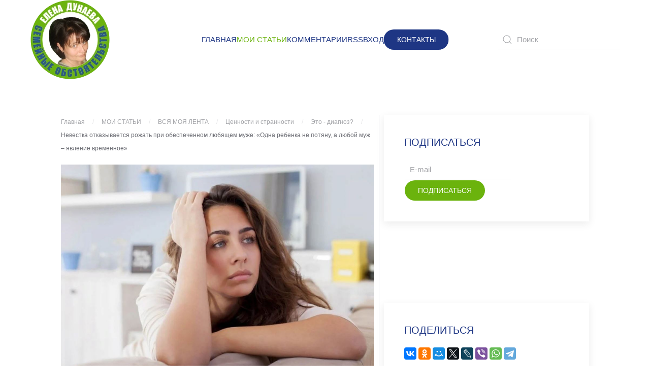

--- FILE ---
content_type: text/html; charset=utf-8
request_url: https://grazdano4ka.ru/avtorskie-stat-i/arkhiv-moikh-statej/item/nevestka-otkazyvaetsya-rozhat-pri-obespechennom-lyubyashchem-muzhe-odna-rebenka-ne-potyanu-a-lyuboj-muzh-yavlenie-vremennoe
body_size: 264282
content:
<!DOCTYPE html>
<html lang="ru-ru" dir="ltr">
    <head>
        <meta name="viewport" content="width=device-width, initial-scale=1">
        <link rel="icon" href="/images/01_LOGO/ED_01_01.jpg" sizes="any">
                <link rel="apple-touch-icon" href="/images/01_LOGO/ED_01_01.jpg">
        <meta charset="utf-8" />
	<base href="https://grazdano4ka.ru/avtorskie-stat-i/arkhiv-moikh-statej/item/nevestka-otkazyvaetsya-rozhat-pri-obespechennom-lyubyashchem-muzhe-odna-rebenka-ne-potyanu-a-lyuboj-muzh-yavlenie-vremennoe" />
	<meta name="keywords" content="Семейные обстоятельства
О многообразии форм
From me to me.
Елена Дунаева
Гражданочка
гражданочка ру
grazdano4ka
гражданочка дзен" />
	<meta name="rights" content="Дунаева Елена Евгеньевна" />
	<meta name="author" content="Елена" />
	<meta name="description" content="Все статьи блогов &quot;Семейные обстоятельства&quot; и &quot;О многообразии форм&quot;  от автора - Елены Дунаевой  (Граждано4ки)
" />
	<meta name="generator" content="MYOB" />
	<title>Невестка отказывается рожать при обеспеченном любящем муже: «Одна ребенка не потяну, а любой муж – явление временное»</title>
	<link href="/avtorskie-stat-i/arkhiv-moikh-statej/item/nevestka-otkazyvaetsya-rozhat-pri-obespechennom-lyubyashchem-muzhe-odna-rebenka-ne-potyanu-a-lyuboj-muzh-yavlenie-vremennoe" rel="canonical" />
	<link href="/favicon.ico" rel="shortcut icon" type="image/vnd.microsoft.icon" />
	<link href="https://grazdano4ka.ru/component/search/?Itemid=531&amp;task=item&amp;item_id=2568&amp;format=opensearch" rel="search" title="Искать grazdano4ka.ru" type="application/opensearchdescription+xml" />
	<link href="https://grazdano4ka.ru/media/com_komento/styles/vendors/fontawesome/css/font-awesome.min.css" rel="stylesheet" />
	<link href="https://grazdano4ka.ru/components/com_komento/themes/vortex/styles/style.min.css?33f71c749256e7c5d9213704dcf409e7=1" rel="stylesheet" />
	<link href="/media/zoo/elements/itemprevnext/itemprevnext.css?ver=20250210" rel="stylesheet" />
	<link href="/plugins/system/jce/css/content.css?badb4208be409b1335b815dde676300e" rel="stylesheet" />
	<link href="https://grazdano4ka.ru/media/com_acym/css/module.min.css?v=730" rel="stylesheet" />
	<link href="/templates/yootheme/css/theme.9.css?1739276945" rel="stylesheet" />
	<link href="/templates/yootheme/css/theme.update.css?3.0.31" rel="stylesheet" />
	<script src="/media/jui/js/jquery.min.js?c35716d6ee9259485f69bd727fc4716a"></script>
	<script src="/media/jui/js/jquery-noconflict.js?c35716d6ee9259485f69bd727fc4716a"></script>
	<script src="/media/jui/js/jquery-migrate.min.js?c35716d6ee9259485f69bd727fc4716a"></script>
	<script src="/media/zoo/assets/js/responsive.js?ver=20250210"></script>
	<script src="/components/com_zoo/assets/js/default.js?ver=20250210"></script>
	<script src="https://grazdano4ka.ru/media/com_acym/js/module.min.js?v=730" defer></script>
	<script src="/templates/yootheme/vendor/assets/uikit/dist/js/uikit.min.js?3.0.31"></script>
	<script src="/templates/yootheme/vendor/assets/uikit/dist/js/uikit-icons-morgan-consulting.min.js?3.0.31"></script>
	<script src="/templates/yootheme/js/theme.js?3.0.31"></script>
	<script>
document.addEventListener('DOMContentLoaded', function() {
            Array.prototype.slice.call(document.querySelectorAll('a span[id^="cloak"]')).forEach(function(span) {
                span.innerText = span.textContent;
            });
        });
        if(typeof acymModule === 'undefined'){
            var acymModule = [];
			acymModule['emailRegex'] = /^.+\@(.+\.)+.{2,20}$/i;
			acymModule['NAMECAPTION'] = 'Название';
			acymModule['NAME_MISSING'] = 'Пожалуйста, введите Ваше имя';
			acymModule['EMAILCAPTION'] = 'E-mail';
			acymModule['VALID_EMAIL'] = 'Пожалуйста, введите корректный e-mail';
			acymModule['CAPTCHA_MISSING'] = 'Неправильная капча, попробуйте ещё раз';
			acymModule['NO_LIST_SELECTED'] = 'Пожалуйста, выберите список, на который Вы хотите подписаться';
            acymModule['ACCEPT_TERMS'] = 'Пожалуйста, проверьте Условия использования / Политика конфиденциальности';
        }
		
	</script>
	<!--googleoff: index-->
<script type="text/javascript">
window.kt = {
	"environment": "production",
	"rootUrl": "https://grazdano4ka.ru",
	"ajaxUrl": "https://grazdano4ka.ru/index.php?option=com_komento&lang=&Itemid=531",
	"baseUrl": "https://grazdano4ka.ru/index.php?option=com_komento&lang=none&Itemid=531",
	"token": "853ef0f0e9019900958d8328d1d4f41f",
	"mobile": false,
	"siteName": "grazdano4ka.ru",
	"locale": "ru-RU",
	"direction": "ltr",
	"ratings": {
		"options": {
			"starType": 'i',
			"half": true,
			"starOn": 'raty raty-star raty-star--on',
			"starOff": 'raty raty-star-o raty-star--off',
			"starHalf": 'raty raty-star-half-o',
			"hints": [
						"bad", 
						"poor",
						"regular",
						"good",
						"gorgeous"
			]
		}
	}
};
</script>
<!--googleon: index-->
	<script src="/media/com_komento/scripts/site-3.1.5.min.js"></script>
	<style type="text/css">

	#kt .kt-form-bg--1 {
		color: #444444 !important;
		background: rgba(243,231,232) ;
		background: -moz-linear-gradient(left, rgba(243,231,232) 0%, rgba(227,238,255) 100%) ;
		background: -webkit-gradient(left top, right top, color-stop(0%, rgba(243,231,232)), color-stop(100%, rgba(227,238,255))) ;
		background: -webkit-linear-gradient(left, rgba(243,231,232) 0%, rgba(227,238,255) 100%) ;
		background: -o-linear-gradient(left, rgba(243,231,232) 0%, rgba(227,238,255) 100%) ;
		background: -ms-linear-gradient(left, rgb(243,231,232) 0%, rgb(227,238,255) 100%) ;
		background: linear-gradient(to right, rgba(243,231,232) 0%, rgba(227,238,255) 100%) ;
		filter: progid:DXImageTransform.Microsoft.gradient( startColorstr='#3e28b4', endColorstr='#cd66da', GradientType=1 ) ;
	}
	#kt .kt-form-bg--1::-webkit-input-placeholder {
		color: #444444 !important;
		opacity: .7 !important;
	}
	#kt .kt-form-bg--1::-moz-placeholder {
		color: #444444 !important;
		opacity: .7 !important;
	}
	#kt .kt-form-bg--1:-ms-input-placeholder {
		color: #444444 !important;
		opacity: .7 !important;
	}
	#kt .kt-form-bg--1:-moz-placeholder {
		color: #444444 !important;
		opacity: .7 !important;
	}
	#kt .kt-form-editor.kt-form-bg--1 .kt-form-editor__smiley-toggle > i {
		color: #444444 !important;
	}
	#kt .kt-form-bg--2 {
		color: #444444 !important;
		background: rgba(174,234,223) ;
		background: -moz-linear-gradient(left, rgba(174,234,223) 0%, rgba(247,248,216) 100%) ;
		background: -webkit-gradient(left top, right top, color-stop(0%, rgba(174,234,223)), color-stop(100%, rgba(247,248,216))) ;
		background: -webkit-linear-gradient(left, rgba(174,234,223) 0%, rgba(247,248,216) 100%) ;
		background: -o-linear-gradient(left, rgba(174,234,223) 0%, rgba(247,248,216) 100%) ;
		background: -ms-linear-gradient(left, rgb(174,234,223) 0%, rgb(247,248,216) 100%) ;
		background: linear-gradient(to right, rgba(174,234,223) 0%, rgba(247,248,216) 100%) ;
		filter: progid:DXImageTransform.Microsoft.gradient( startColorstr='#3e28b4', endColorstr='#cd66da', GradientType=1 ) ;
	}
	#kt .kt-form-bg--2::-webkit-input-placeholder {
		color: #444444 !important;
		opacity: .7 !important;
	}
	#kt .kt-form-bg--2::-moz-placeholder {
		color: #444444 !important;
		opacity: .7 !important;
	}
	#kt .kt-form-bg--2:-ms-input-placeholder {
		color: #444444 !important;
		opacity: .7 !important;
	}
	#kt .kt-form-bg--2:-moz-placeholder {
		color: #444444 !important;
		opacity: .7 !important;
	}
	#kt .kt-form-editor.kt-form-bg--2 .kt-form-editor__smiley-toggle > i {
		color: #444444 !important;
	}
	#kt .kt-form-bg--3 {
		color: #FFFFFF !important;
		background: rgba(206,159,252) ;
		background: -moz-linear-gradient(left, rgba(206,159,252) 0%, rgba(115,103,240) 100%) ;
		background: -webkit-gradient(left top, right top, color-stop(0%, rgba(206,159,252)), color-stop(100%, rgba(115,103,240))) ;
		background: -webkit-linear-gradient(left, rgba(206,159,252) 0%, rgba(115,103,240) 100%) ;
		background: -o-linear-gradient(left, rgba(206,159,252) 0%, rgba(115,103,240) 100%) ;
		background: -ms-linear-gradient(left, rgb(206,159,252) 0%, rgb(115,103,240) 100%) ;
		background: linear-gradient(to right, rgba(206,159,252) 0%, rgba(115,103,240) 100%) ;
		filter: progid:DXImageTransform.Microsoft.gradient( startColorstr='#3e28b4', endColorstr='#cd66da', GradientType=1 ) ;
	}
	#kt .kt-form-bg--3::-webkit-input-placeholder {
		color: #FFFFFF !important;
		opacity: .7 !important;
	}
	#kt .kt-form-bg--3::-moz-placeholder {
		color: #FFFFFF !important;
		opacity: .7 !important;
	}
	#kt .kt-form-bg--3:-ms-input-placeholder {
		color: #FFFFFF !important;
		opacity: .7 !important;
	}
	#kt .kt-form-bg--3:-moz-placeholder {
		color: #FFFFFF !important;
		opacity: .7 !important;
	}
	#kt .kt-form-editor.kt-form-bg--3 .kt-form-editor__smiley-toggle > i {
		color: #FFFFFF !important;
	}
	#kt .kt-form-bg--4 {
		color: #444444 !important;
		background: rgba(211,240,241) ;
		background: -moz-linear-gradient(left, rgba(211,240,241) 0%, rgba(55,216,232) 100%) ;
		background: -webkit-gradient(left top, right top, color-stop(0%, rgba(211,240,241)), color-stop(100%, rgba(55,216,232))) ;
		background: -webkit-linear-gradient(left, rgba(211,240,241) 0%, rgba(55,216,232) 100%) ;
		background: -o-linear-gradient(left, rgba(211,240,241) 0%, rgba(55,216,232) 100%) ;
		background: -ms-linear-gradient(left, rgb(211,240,241) 0%, rgb(55,216,232) 100%) ;
		background: linear-gradient(to right, rgba(211,240,241) 0%, rgba(55,216,232) 100%) ;
		filter: progid:DXImageTransform.Microsoft.gradient( startColorstr='#3e28b4', endColorstr='#cd66da', GradientType=1 ) ;
	}
	#kt .kt-form-bg--4::-webkit-input-placeholder {
		color: #444444 !important;
		opacity: .7 !important;
	}
	#kt .kt-form-bg--4::-moz-placeholder {
		color: #444444 !important;
		opacity: .7 !important;
	}
	#kt .kt-form-bg--4:-ms-input-placeholder {
		color: #444444 !important;
		opacity: .7 !important;
	}
	#kt .kt-form-bg--4:-moz-placeholder {
		color: #444444 !important;
		opacity: .7 !important;
	}
	#kt .kt-form-editor.kt-form-bg--4 .kt-form-editor__smiley-toggle > i {
		color: #444444 !important;
	}
	#kt .kt-form-bg--5 {
		color: #444444 !important;
		background: rgba(236,154,138) ;
		background: -moz-linear-gradient(left, rgba(236,154,138) 0%, rgba(140,71,214) 100%) ;
		background: -webkit-gradient(left top, right top, color-stop(0%, rgba(236,154,138)), color-stop(100%, rgba(140,71,214))) ;
		background: -webkit-linear-gradient(left, rgba(236,154,138) 0%, rgba(140,71,214) 100%) ;
		background: -o-linear-gradient(left, rgba(236,154,138) 0%, rgba(140,71,214) 100%) ;
		background: -ms-linear-gradient(left, rgb(236,154,138) 0%, rgb(140,71,214) 100%) ;
		background: linear-gradient(to right, rgba(236,154,138) 0%, rgba(140,71,214) 100%) ;
		filter: progid:DXImageTransform.Microsoft.gradient( startColorstr='#3e28b4', endColorstr='#cd66da', GradientType=1 ) ;
	}
	#kt .kt-form-bg--5::-webkit-input-placeholder {
		color: #444444 !important;
		opacity: .7 !important;
	}
	#kt .kt-form-bg--5::-moz-placeholder {
		color: #444444 !important;
		opacity: .7 !important;
	}
	#kt .kt-form-bg--5:-ms-input-placeholder {
		color: #444444 !important;
		opacity: .7 !important;
	}
	#kt .kt-form-bg--5:-moz-placeholder {
		color: #444444 !important;
		opacity: .7 !important;
	}
	#kt .kt-form-editor.kt-form-bg--5 .kt-form-editor__smiley-toggle > i {
		color: #444444 !important;
	}
</style>
	<script>var $theme = {};</script>

    </head>
    <body class="">

                <div class="tm-page-container uk-clearfix">

            
            
        
        
        <div class="tm-page uk-margin-auto">

                        


<div class="tm-header-mobile uk-hidden@m" uk-header>


    
        <div class="uk-navbar-container">

            <div class="uk-container uk-container-expand">
                <nav class="uk-navbar" uk-navbar="{&quot;container&quot;:&quot;.tm-header-mobile&quot;}">

                    
                                        <div class="uk-navbar-center">

                                                    <a href="https://grazdano4ka.ru/" aria-label="Вернуться в начало" class="uk-logo uk-navbar-item">
    <picture>
<source type="image/webp" srcset="/templates/yootheme/cache/ba/ED_31_01_MICRO4-ba4dff54.webp 97w" sizes="(min-width: 97px) 97px">
<img alt="grazdano4ka.ru" loading="eager" src="/templates/yootheme/cache/b2/ED_31_01_MICRO4-b235e252.png" width="97" height="97">
</picture></a>
                        
                        
                    </div>
                    
                                        <div class="uk-navbar-right">

                        
                        <a uk-toggle aria-label="Открыть меню" href="#tm-dialog-mobile" class="uk-navbar-toggle">

        
        <div uk-navbar-toggle-icon></div>

        
    </a>

                    </div>
                    
                </nav>
            </div>

        </div>

    




        <div id="tm-dialog-mobile" uk-offcanvas="container: true; overlay: true" mode="push">
        <div class="uk-offcanvas-bar uk-flex uk-flex-column">

                        <button class="uk-offcanvas-close uk-close-large" type="button" uk-close uk-toggle="cls: uk-close-large; mode: media; media: @s"></button>
            
                        <div class="uk-margin-auto-bottom">
                
<div class="uk-grid uk-child-width-1-1" uk-grid>    <div>
<div class="uk-panel" id="module-menu-dialog-mobile">

    
    
<ul class="uk-nav uk-nav-default uk-nav-accordion" uk-nav="targets: &gt; .js-accordion">
    
	<li class="item-101"><a href="/"> ГЛАВНАЯ</a></li>
	<li class="item-532 uk-active js-accordion uk-open uk-parent"><a href> МОИ СТАТЬИ <span uk-nav-parent-icon></span></a>
	<ul class="uk-nav-sub">

		<li class="item-127"><a href="/avtorskie-stat-i/blog"> МОИ НОВОСТИ</a></li>
		<li class="item-167"><a href="/avtorskie-stat-i/luchshee"> А ЕЩЁ ИНТЕРЕСНО (МОЁ)</a></li>
		<li class="item-152"><a href="/avtorskie-stat-i/putevoditel"> МОЙ КАТАЛОГ</a></li>
		<li class="item-531 uk-active"><a href="/avtorskie-stat-i/arkhiv-moikh-statej"> ВСЯ МОЯ ЛЕНТА</a></li></ul></li>
	<li class="item-189"><a href="/kommentarii"> КОММЕНТАРИИ</a></li>
	<li class="item-558"><a href="/rss"> RSS</a></li>
	<li class="item-139"><a href="/vkhod"> ВХОД</a></li></ul>

</div>
</div>    <div>
<div class="uk-panel" id="module-95">

    
    
<div class="uk-margin-remove-last-child custom" ><p><a class="uk-button uk-button-secondary" href="/contact">КОНТАКТ</a></p></div>

</div>
</div>    <div>
<div class="uk-panel" id="module-tm-4">

    
    

    <form id="search-tm-4" action="/avtorskie-stat-i/arkhiv-moikh-statej" method="post" role="search" class="uk-search uk-search-default uk-width-1-1"><span uk-search-icon></span><input name="searchword" placeholder="Поиск" minlength="3" aria-label="Поиск" type="search" class="uk-search-input"><input type="hidden" name="task" value="search"><input type="hidden" name="option" value="com_search"><input type="hidden" name="Itemid" value="531"></form>






</div>
</div></div>
            </div>
            
            
        </div>
    </div>
    
    
    

</div>





<div class="tm-header uk-visible@m" uk-header>



        <div uk-sticky media="@m" show-on-up animation="uk-animation-slide-top" cls-active="uk-navbar-sticky" sel-target=".uk-navbar-container">
    
        <div class="uk-navbar-container">

            <div class="uk-container uk-container-expand">
                <nav class="uk-navbar" uk-navbar="{&quot;align&quot;:&quot;left&quot;,&quot;container&quot;:&quot;.tm-header &gt; [uk-sticky]&quot;,&quot;boundary&quot;:&quot;.tm-header .uk-navbar-container&quot;}">

                                        <div class="uk-navbar-left">

                                                    <a href="https://grazdano4ka.ru/" aria-label="Вернуться в начало" class="uk-logo uk-navbar-item">
    <picture>
<source type="image/webp" srcset="/templates/yootheme/cache/b0/ED_31_01_MICRO-b014bd6c.webp 156w" sizes="(min-width: 156px) 156px">
<img alt="grazdano4ka.ru" loading="eager" src="/templates/yootheme/cache/49/ED_31_01_MICRO-492ebe36.png" width="156" height="156">
</picture></a>
                        
                        
                        
                    </div>
                    
                                        <div class="uk-navbar-center">

                        
                                                    
<ul class="uk-navbar-nav">
    
	<li class="item-101"><a href="/"> ГЛАВНАЯ</a></li>
	<li class="item-532 uk-active uk-parent"><a role="button"> МОИ СТАТЬИ</a>
	<div class="uk-navbar-dropdown" uk-drop="{&quot;clsDrop&quot;:&quot;uk-navbar-dropdown&quot;,&quot;flip&quot;:&quot;false&quot;,&quot;container&quot;:&quot;.tm-header &gt; [uk-sticky]&quot;,&quot;mode&quot;:&quot;hover&quot;,&quot;pos&quot;:&quot;bottom-left&quot;}"><div class="uk-navbar-dropdown-grid uk-child-width-1-1" uk-grid><div><ul class="uk-nav uk-navbar-dropdown-nav">

		<li class="item-127"><a href="/avtorskie-stat-i/blog"> МОИ НОВОСТИ</a></li>
		<li class="item-167"><a href="/avtorskie-stat-i/luchshee"> А ЕЩЁ ИНТЕРЕСНО (МОЁ)</a></li>
		<li class="item-152"><a href="/avtorskie-stat-i/putevoditel"> МОЙ КАТАЛОГ</a></li>
		<li class="item-531 uk-active"><a href="/avtorskie-stat-i/arkhiv-moikh-statej"> ВСЯ МОЯ ЛЕНТА</a></li></ul></div></div></div></li>
	<li class="item-189"><a href="/kommentarii"> КОММЕНТАРИИ</a></li>
	<li class="item-558"><a href="/rss"> RSS</a></li>
	<li class="item-139"><a href="/vkhod"> ВХОД</a></li></ul>

<div class="uk-navbar-item" id="module-94">

    
    
<div class="uk-margin-remove-last-child custom" ><p><a href="/contact" class="uk-button uk-button-secondary">КОНТАКТЫ</a></p></div>

</div>

                        
                    </div>
                    
                                        <div class="uk-navbar-right">

                        
                                                    
<div class="uk-navbar-item" id="module-tm-3">

    
    

    <form id="search-tm-3" action="/avtorskie-stat-i/arkhiv-moikh-statej" method="post" role="search" class="uk-search uk-search-default"><span uk-search-icon></span><input name="searchword" placeholder="Поиск" minlength="3" aria-label="Поиск" type="search" class="uk-search-input"><input type="hidden" name="task" value="search"><input type="hidden" name="option" value="com_search"><input type="hidden" name="Itemid" value="531"></form>






</div>

                        
                    </div>
                    
                </nav>
            </div>

        </div>

        </div>
    







</div>

            
            
<div class="tm-top uk-section-default uk-section uk-padding-remove-vertical">

    
        
        
        
                        <div class="uk-container uk-container-expand">
            
                
                
<div class="uk-grid uk-child-width-expand@m">    <div>
<div class="uk-panel" id="module-331">

    
    <div class="bannergroup">

	<div class="banneritem">
										<!-- Yandex.RTB R-A-351263-34 -->
<div id="yandex_rtb_R-A-351263-34"></div>
<script type="text/javascript">
    (function(w, d, n, s, t) {
        w[n] = w[n] || [];
        w[n].push(function() {
            Ya.Context.AdvManager.render({
                blockId: "R-A-351263-34",
                renderTo: "yandex_rtb_R-A-351263-34",
                async: true
            });
        });
        t = d.getElementsByTagName("script")[0];
        s = d.createElement("script");
        s.type = "text/javascript";
        s.src = "//an.yandex.ru/system/context.js";
        s.async = true;
        t.parentNode.insertBefore(s, t);
    })(this, this.document, "yandexContextAsyncCallbacks");
</script>				<div class="clr"></div>
	</div>

</div>

</div>
</div></div>
                        </div>
            
        
    
</div>


            
            <div id="tm-main"  class="tm-main uk-section uk-section-default" uk-height-viewport="expand: true">
                <div class="uk-container">

                    
                    <div class="uk-grid uk-grid-small uk-grid-divider" uk-grid>
                        <div class="uk-width-expand@m">

                    
                                                            <div class="uk-margin-medium-bottom">
    <ul class="uk-breadcrumb">
        
                            <li><a href="/">Главная</a></li>
            
        
                            <li class="uk-disabled"><a>МОИ СТАТЬИ</a></li>
            
        
                            <li><a href="/avtorskie-stat-i/arkhiv-moikh-statej">ВСЯ МОЯ ЛЕНТА</a></li>
            
        
                            <li><a href="/avtorskie-stat-i/arkhiv-moikh-statej/category/tsennosti-i-strannosti">Ценности и странности</a></li>
            
        
                            <li><a href="/avtorskie-stat-i/arkhiv-moikh-statej/category/eto-diagnoz">Это - диагноз?</a></li>
            
        
                            <li><span>Невестка отказывается рожать при обеспеченном любящем муже: «Одна ребенка не потяну, а любой муж – явление временное»</span></li>
            
            </ul>
</div>
                            
            
            <div id="system-message-container" data-messages="[]">
</div>

            <div class="yoo-zoo blog-uikit blog-uikit-nevestka-otkazyvaetsya-rozhat-pri-obespechennom-lyubyashchem-muzhe-odna-rebenka-ne-potyanu-a-lyuboj-muzh-yavlenie-vremennoe">

		<article class="uk-article">
		
	
<div class="uk-margin element element-image">
	
	<a href="/avtorskie-stat-i/arkhiv-moikh-statej/item/nevestka-otkazyvaetsya-rozhat-pri-obespechennom-lyubyashchem-muzhe-odna-rebenka-ne-potyanu-a-lyuboj-muzh-yavlenie-vremennoe"   title="Невестка отказывается рожать при обеспеченном любящем муже: «Одна ребенка не потяну, а любой муж – явление временное»"  ><img src="https://grazdano4ka.ru/media/zoo/images/Nev_otkaz_b1775774ad3a84f51a2c84b0279f235a.jpg" title="Невестка отказывается рожать при обеспеченном любящем муже: «Одна ребенка не потяну, а любой муж – явление временное»" alt="Невестка отказывается рожать при обеспеченном любящем муже: «Одна ребенка не потяну, а любой муж – явление временное»" width="1161" height="774" /></a>
</div>

<h1 class="uk-article-title">
	 Невестка отказывается рожать при обеспеченном любящем муже: «Одна ребенка не потяну, а любой муж – явление временное» </h1>

<p class="uk-article-lead">
	Опубликовано в категориях: <a href="/avtorskie-stat-i/arkhiv-moikh-statej/category/zhenskoe-schaste">Женское счастье</a>, <a href="/avtorskie-stat-i/arkhiv-moikh-statej/category/eto-diagnoz">Это - диагноз?</a> 
Просмотров: 14442 </p>



	 <div class="uk-margin"><p>– …Заявила мне: я финансово ребенка не потяну, поэтому считаю, что рожать мне нельзя! – рассказывает про свою невестку шестидесятилетняя Валерия Георгиевна. – Я ей говорю – подожди, я сейчас ослышалась, кажется? У Егора зарплата – сто восемьдесят тысяч, плюс квартальные бонусы. Квартира своя, двушка. Это что, мало, чтобы ребенка иметь? А она – так это, говорит, у Егора! Женщина должна рассчитывать только на себя, муж сегодня есть, завтра нет, а у меня зарплата – двадцать пять на руки, и ни кола ни двора. Какой может быть ребенок?..</p>
<p><div class="bannergroup">

	<div class="banneritem">
										<!-- Yandex.RTB R-A-351263-30 -->
<div id="yandex_rtb_R-A-351263-30"></div>
<script type="text/javascript">
    (function(w, d, n, s, t) {
        w[n] = w[n] || [];
        w[n].push(function() {
            Ya.Context.AdvManager.render({
                blockId: "R-A-351263-30",
                renderTo: "yandex_rtb_R-A-351263-30",
                async: true
            });
        });
        t = d.getElementsByTagName("script")[0];
        s = d.createElement("script");
        s.type = "text/javascript";
        s.src = "//an.yandex.ru/system/context.js";
        s.async = true;
        t.parentNode.insertBefore(s, t);
    })(this, this.document, "yandexContextAsyncCallbacks");
</script>				<div class="clr"></div>
	</div>

</div>
</p>
<p>Александре, невестке Валерии Георгиевны, тридцать четыре, с мужем они ровесники. В браке состоят довольно давно, больше десяти лет, и отношения у них замечательные. Егор любит жену, заботится, переживает, сдувает пылинки.</p>
<p>Живут молодые отдельно в хорошей двухкомнатной квартире, принадлежащей Егору. Квартира досталась Валерии Георгиевне от родителей, а та, в свою очередь, перед свадьбой подарила ее сыну. Все оформила официально, не на словах: юридически хозяин квартиры – Егор. Мужчина всегда неплохо зарабатывал, поэтому за годы брака квартиру обставил, сделал там хороший ремонт, купил всю необходимую технику.</p>
<p>– Все есть! – вздыхает Валерия Георгиевна. – Квартира, машина, достаток… Только вот детей нет!</p>
<p>Александра все годы брака работает, что называется, для души и получает копейки. Но Егору это не важно. В семье у них общий бюджет, никакого модного нынче «пополама» нет и в помине. Да и какой может быть «пополам», если зарплата Александры на порядок меньше зарплаты мужа? Егор давно уже сделал жене полный доступ ко всем своим картам и счетам. Для Александры ему ничего не жалко.</p>
<p><div class="bannergroup">

	<div class="banneritem">
										<!-- Yandex.RTB R-A-351263-28 -->
<div id="yandex_rtb_R-A-351263-28"></div>
<script type="text/javascript">
    (function(w, d, n, s, t) {
        w[n] = w[n] || [];
        w[n].push(function() {
            Ya.Context.AdvManager.render({
                blockId: "R-A-351263-28",
                renderTo: "yandex_rtb_R-A-351263-28",
                async: true
            });
        });
        t = d.getElementsByTagName("script")[0];
        s = d.createElement("script");
        s.type = "text/javascript";
        s.src = "//an.yandex.ru/system/context.js";
        s.async = true;
        t.parentNode.insertBefore(s, t);
    })(this, this.document, "yandexContextAsyncCallbacks");
</script>				<div class="clr"></div>
	</div>

</div>
</p>
<p>– …И тут я такое от нее слышу, ты представляешь: женщина должна рассчитывать только на себя! – в недоумении разводит руками Валерия Георгиевна. – Муж, мол, явление не вечное, браки распадаются сплошь и рядом, хорошие отношения рушатся. У нас, говорит, друзей неразведенных практически не осталось!.. Поэтому надо исходить, дескать, из того, смогу ли я поднять ребенка сама. Не смогу, это однозначно. Зарабатывать я не умею, жилья у меня нет. Одна я могу еще вернуться в двушку к родителям. С ребенком – не факт…</p>
<p>Валерия Георгиевна просто не знает, что отвечать и как реагировать на такие разговоры.</p>
<p>– Конечно, как каждая нормальная женщина, я хочу внуков, очень! – делится она. – Всю жизнь мечтала о большой семье, сама хотела нескольких детей родить. Но не срослось. Родила Егора, а потом вскоре грянули девяностые, когда все встало с ног на голову. Муж работу потерял, пить начал, вскоре мы развелись. Другого мужчину так и не нашла. Да и не искала, если честно, не до того было с ребенком на руках… А потом уже и поздно было, какие дети? Решила, что сын мне внуков подарит, много. Он детей очень любит! У моей племянницы трое, в Егоре души не чают, когда его видят, просто с него не слазят…</p>
<p>– А своих-то детей он хочет? Что говорит?</p>
<p><div class="bannergroup">

	<div class="banneritem">
										<!-- Yandex.RTB R-A-351263-29 -->
<div id="yandex_rtb_R-A-351263-29"></div>
<script type="text/javascript">
    (function(w, d, n, s, t) {
        w[n] = w[n] || [];
        w[n].push(function() {
            Ya.Context.AdvManager.render({
                blockId: "R-A-351263-29",
                renderTo: "yandex_rtb_R-A-351263-29",
                async: true
            });
        });
        t = d.getElementsByTagName("script")[0];
        s = d.createElement("script");
        s.type = "text/javascript";
        s.src = "//an.yandex.ru/system/context.js";
        s.async = true;
        t.parentNode.insertBefore(s, t);
    })(this, this.document, "yandexContextAsyncCallbacks");
</script>				<div class="clr"></div>
	</div>

</div>
</p>
<p>– Хочет, конечно! – уверенно отвечает Валерия Георгиевна. – Но он жену любит, а жена сказала «нет», и Егор не считает возможным в этом вопросе давить и настаивать. Хотя тоже считает, мягко говоря, странной ее позицию – «женщина должна надеяться только на себя». Егор – человек ответственный, уж за десять лет брака Александра могла бы это понять. Даже если вдруг что и случится, ребенка не бросит ни за что…</p>
<p>А как считаете вы, при хорошо зарабатывающем, ответственном, любящем муже, уже проверенном временем, женщина тоже «должна рассчитывать только на себя»? С зарплатой в двадцать пять на руки, и проживая в мужниной квартире, рожать нельзя, даже если супруг получает весьма прилично?</p>
<p>Но ведь по такой логике, и на себя полагаться тоже нельзя. Нет гарантий, что завтра будет здоровье, работа и силы, даже если сегодня с этим не в порядке. Так что теперь, совсем не рожать, как бы чего не вышло?</p>
<p>А вы что думаете?</p>
<hr id="system-readmore" />
<p><div class="bannergroup">

	<div class="banneritem">
										<!-- Yandex.RTB R-A-351263-42 -->
<div id="yandex_rtb_R-A-351263-42"></div>
<script type="text/javascript">
    (function(w, d, n, s, t) {
        w[n] = w[n] || [];
        w[n].push(function() {
            Ya.Context.AdvManager.render({
                blockId: "R-A-351263-42",
                renderTo: "yandex_rtb_R-A-351263-42",
                async: true
            });
        });
        t = d.getElementsByTagName("script")[0];
        s = d.createElement("script");
        s.type = "text/javascript";
        s.src = "//an.yandex.ru/system/context.js";
        s.async = true;
        t.parentNode.insertBefore(s, t);
    })(this, this.document, "yandexContextAsyncCallbacks");
</script>				<div class="clr"></div>
	</div>

</div>
</p>
<p>
<ul class="uk-accordion uk-text-left " uk-accordion="">

        <li >

    
        <a href class="uk-accordion-title">Про комментарии к моим статьям →</a>

        <div class="uk-accordion-content">

            
            
            
                        <div class="uk-margin"><p><em><span style="color: #223c90;">Я чрезвычайно высоко ценю комментарии, которые оставляете вы, мои читатели.</span></em></p>
<p><strong><em><span style="color: #223c90;">Порой ваши заметки и рассказы ценнее и интереснее, чем сам пост, который скорее является приглашением к разговору. Благодаря вашему участию затронутая тема раскрывается гораздо полнее и обретает вполне законченный вид.</span></em></strong></p>
<p><em><span style="color: #223c90;">Большое спасибо всем моим френдам - здесь, в ЖЖ, Яндекс Дзене, нашедшим время и силы поделиться своим мнением. Думаю, что благодарна вам не я одна - многие читатели, ознакомившись с вашей точкой зрения, сумели вовремя скорректировать свою позицию и найти правильный выход из множества непростых жизненных ситуаций.</span></em></p>
<p><em><span style="color: #223c90;">Комментировать статьи на этом сайте проще всего в гостевом режиме, указав в соответствующем поле свой ник и e-mail (если хотите получать уведомления об ответах на ваш коммент). </span></em></p>
<p><em><span style="color: #223c90;">Однако у гостевого режима есть и ограничения, к примеру, вы не сможете ставить лайки понравившимся комментариям, а также не отредактируете и не удалите свои собственные комменты </span></em></p>
<p><em><span style="color: #223c90;">Процесс регистрации на сайте достаточно прост - вводите имя, пароль и адрес почты, на которую вам приходит ссылка-активатор учетной записи</span></em></p>
<p><strong><em><span style="color: #223c90;">Если после регистрации ссылка-активатор не пришла, загляните в папку "Спам", почтовые сервера иногда могут ее туда отправить. Если зарегистрироваться на моем сайте не удается и в этом случае - пишите мне на почту <span id="cloakd76b97fe452ceb50171af3c5f14fe7c1">Адрес электронной почты защищен от спам-ботов. Для просмотра адреса в вашем браузере должен быть включен Javascript.</span><script type='text/javascript'>
				document.getElementById('cloakd76b97fe452ceb50171af3c5f14fe7c1').innerHTML = '';
				var prefix = '&#109;a' + 'i&#108;' + '&#116;o';
				var path = 'hr' + 'ef' + '=';
				var addyd76b97fe452ceb50171af3c5f14fe7c1 = 'y&#97;.gr&#97;zd&#97;n&#111;4k&#97;' + '&#64;';
				addyd76b97fe452ceb50171af3c5f14fe7c1 = addyd76b97fe452ceb50171af3c5f14fe7c1 + 'y&#97;' + '&#46;' + 'r&#117;';
				var addy_textd76b97fe452ceb50171af3c5f14fe7c1 = 'y&#97;.gr&#97;zd&#97;n&#111;4k&#97;' + '&#64;' + 'y&#97;' + '&#46;' + 'r&#117;';document.getElementById('cloakd76b97fe452ceb50171af3c5f14fe7c1').innerHTML += '<a ' + path + '\'' + prefix + ':' + addyd76b97fe452ceb50171af3c5f14fe7c1 + '\'>'+addy_textd76b97fe452ceb50171af3c5f14fe7c1+'<\/a>';
		</script></span></em></strong></p>
<p style="text-align: right;"><em><span style="color: #333399;">С уважением, Елена Дунаева.</span></em></p></div>
            
            
            
            
        </div>

    </li>
    
</ul>
</p>
<div id="kt" class="kt-frontend theme-vortex 
		" 
	data-kt-wrapper
	data-component="com_zoo" 
	data-cid="2568" 
	data-url="[base64]"
	data-live="1" 
	data-live-interval="180"
>
	<a id="comments"></a>
	
	
	
	
		
					<div class="kt-title-bar">
				<div class="o-grid">
					<div class="o-grid__cell o-grid__cell--center">
						<h3 class="kt-title-bar__title">
							Комментарии (<span class="commentCounter" data-kt-counter>156</span>)
						</h3>
					</div>

					<div class="o-grid__cell-auto-size o-grid__cell--center">
											</div>
				</div>
			</div>

			
							<div class="kt-dashboard-tab t-lg-mb--md">
											<div class="kt-dashboard-tab__item ">
							<a href="javascript:void(0);" class="kt-dashboard-tab__link " data-kt-sorting data-type="oldest">
								Старые первыми							</a>
						</div>

						<div class="kt-dashboard-tab__item is-active">
							<a href="javascript:void(0);" class="kt-dashboard-tab__link is-active" data-kt-sorting data-type="latest">
								Новые первыми							</a>
						</div>

											
											<div class="kt-dashboard-tab__item kt-dashboard-tab__item--right kt-dashboard-tab__item--no-divider t-lg-pr--no">
																															<a href="javascript:void(0);" class="kt-email-btn t-lg-ml--lg" data-kt-subscribe data-kt-provide="tooltip" data-title="Подписаться через email">
										<i class="fa fa-envelope"></i>
									</a>
																					</div>
									</div>
			
			<div class="kt-comments-container" data-kt-comments-container>
				
				<div class="kt-comments " data-kt-comments>
																		<div class="kt-comments__item kmt-item kmt-comment-item-registered kt-group-2 
		 
		 
		is-parent 
						"
		data-kt-comment-item
		data-pinned=""
		data-id="61314" 
		data-parentid="kmt-0"
		data-depth="0"
		itemscope itemtype="http://schema.org/Comment"
		style="">
	<div class="kt-comment">
		<div class="kt-comment__hd">
						<a id="comment-61314"></a>
						<div class="kt-comment__hd-col">
				<div class="o-media o-media--top">
					<div class="o-media__image ">
						<div class="kt-avatar">
	<a href="javascript:void(0);" itemprop="url" class="o-avatar o-avatar--md o-avatar--text o-avatar--bg-1">
	А</a>
		<div class="kmt-rank t-lg-mt--md">
		<div class="kmt-rank-bar">
			<div class="kmt-rank-progress" style="width: 0%;"></div>
		</div>
	</div>
	</div>
					</div>
					<div class="o-media__body">
						<div class="kt-reply-to" >

							<a href="javascript:void(0);"  rel="nofollow">
	<span>Анастасия </span>
</a>



													</div>
						<ol class="g-list-inline g-list-inline--delimited kt-comment-meta">
							<li class="kt-comment-date" data-breadcrumb="·">
								<time itemprop="dateCreated" datetime="2022-02-13T21:36:09+03:00">
									около 3 лет назад								</time>
								<time class="hidden" itemprop="datePublished" datetime="2022-02-13T21:36:09+03:00"></time>
							</li>
							<li class="kt-comment-permalink" data-breadcrumb="·">
								<a href="https://grazdano4ka.ru/avtorskie-stat-i/arkhiv-moikh-statej/item/nevestka-otkazyvaetsya-rozhat-pri-obespechennom-lyubyashchem-muzhe-odna-rebenka-ne-potyanu-a-lyuboj-muzh-yavlenie-vremennoe#comment-61314,0" title="Прямая ссылка" data-kt-permalink>
									#61314								</a>
							</li>
						</ol>
						<div class="kt-comment-minimize">
							<span>This comment was minimized by the moderator on the site</span>
							
						</div>
					</div>
				</div>
			</div>
			<div class="kt-comment__hd-col-last">

				
				<a href="javascript:void(0);" class="kt-expand-label-wrap" data-kt-user-expand-comment data-kt-provide="tooltip" data-title="Expand Comment">
					<i class="fa fa-angle-double-down"></i>
				</a>

							</div>
		</div>

		<div class="kt-comment__bd">
			<div class="kt-comment-content kt-form-bg--0">
				<div class="kt-comment-content__bd" itemprop="text">
					<div class="kt-comment-message" data-kt-comment-content>
						<p>Ну тут то логика у женщины хромает на обе ноги...<br />
Особенно фраза "Надо рассчитывать на себя и свои силы". Что ж ты находясь в браке 10 лет ничего не сделала для себя, не подушку безопасности не накопила.<br />
Хорошо рассуждать про силы когда есть доступ к деньгам мужа не ограниченный. Конечно свои 25к так на булавки!!<br />
А вот когда кроме этих денег небудет ничего, тогда и надо про силы говорить!! Тогда получается и замуж ей надо было не с голым задом выходить а имея свою квартиру и денежную работу!!<br />
С другой стороны если мужа на данный момент все устраивает.... Хотя если его желание иметь детей очень сильно, он просто сменит жену на более сговорчивую и всё...</p>					</div>

										<span class="kt-edited-info">
						<span data-kt-comment-edited>
													</span>
					</span>

					<span class="t-hidden" itemprop="creator" itemscope itemtype="https://schema.org/Person">
						<span itemprop="name">Анастасия </span>
					</span>

					<time class="t-hidden" itemprop="dateModified" datetime="2022-02-13T21:36:09+03:00"></time>
					
					
									</div>
			</div>
		</div>
		<div class="kt-comment__ft" data-comment-footer>
			<div class="kt-comment-content-action">
				<ol class="g-list-inline g-list-inline--delimited kt-comment-meta">

					
																<li class="kt-reply-wrap" data-breadcrumb="·">
							<a href="javascript:void(0);" data-kt-reply>Ответ</a>
						</li>
																<li class="kt-report-wrap" data-breadcrumb="·">
							<a href="javascript:void(0);" data-kt-report>Жалоба</a>
						</li>
					

											
													<li class="kt-like-wrap" data-breadcrumb="·">
								<div class="btn-group">
									<a class="dropdown-toggle_" data-kt-toggle="dropdown" data-kt-likes-browser>
										<i class="fa fa-heart"></i> <span data-kt-likes-counter>1</span>
									</a>

																	</div>
							</li>
																
					
				</ol>
			</div>

					</div>
	</div>
</div>
													<div class="kt-comments__item kmt-item kmt-comment-item-public kt-group-9 
		 
		 
		is-parent 
						"
		data-kt-comment-item
		data-pinned=""
		data-id="61242" 
		data-parentid="kmt-0"
		data-depth="0"
		itemscope itemtype="http://schema.org/Comment"
		style="">
	<div class="kt-comment">
		<div class="kt-comment__hd">
						<a id="comment-61242"></a>
						<div class="kt-comment__hd-col">
				<div class="o-media o-media--top">
					<div class="o-media__image ">
						<div class="kt-avatar">
	<a href="javascript:void(0);" itemprop="url" class="o-avatar o-avatar--md o-avatar--text o-avatar--bg-1">
	Ал</a>
	</div>
					</div>
					<div class="o-media__body">
						<div class="kt-reply-to" >

							<a href="javascript:void(0);"  rel="nofollow">
	<span>Алина</span>
</a>



													</div>
						<ol class="g-list-inline g-list-inline--delimited kt-comment-meta">
							<li class="kt-comment-date" data-breadcrumb="·">
								<time itemprop="dateCreated" datetime="2022-02-11T17:50:54+03:00">
									около 3 лет назад								</time>
								<time class="hidden" itemprop="datePublished" datetime="2022-02-11T17:50:54+03:00"></time>
							</li>
							<li class="kt-comment-permalink" data-breadcrumb="·">
								<a href="https://grazdano4ka.ru/avtorskie-stat-i/arkhiv-moikh-statej/item/nevestka-otkazyvaetsya-rozhat-pri-obespechennom-lyubyashchem-muzhe-odna-rebenka-ne-potyanu-a-lyuboj-muzh-yavlenie-vremennoe#comment-61242,0" title="Прямая ссылка" data-kt-permalink>
									#61242								</a>
							</li>
						</ol>
						<div class="kt-comment-minimize">
							<span>This comment was minimized by the moderator on the site</span>
							
						</div>
					</div>
				</div>
			</div>
			<div class="kt-comment__hd-col-last">

				
				<a href="javascript:void(0);" class="kt-expand-label-wrap" data-kt-user-expand-comment data-kt-provide="tooltip" data-title="Expand Comment">
					<i class="fa fa-angle-double-down"></i>
				</a>

							</div>
		</div>

		<div class="kt-comment__bd">
			<div class="kt-comment-content kt-form-bg--0">
				<div class="kt-comment-content__bd" itemprop="text">
					<div class="kt-comment-message" data-kt-comment-content>
						<p>Ну с такой установкой точно останетесь без мужа. В чём смысл начинать отношения, если вы не видите в них будущего? Учитесь просто выстраивать те отношения, которые вас устроят на долгие годы, учитесь общаться и доносить до партнёра свои желания или недовольства. Зачастую люди расстаются , потому что не могут найти общий язык и плохо знают характер своего партнера . Поэтому я всегда всем советую пройти тест Воликова , это тест по оценке характера человека , он расскажет все нюансы вашего близкого человека . А так же научит взаимодействовать с людьми .</p>					</div>

										<span class="kt-edited-info">
						<span data-kt-comment-edited>
													</span>
					</span>

					<span class="t-hidden" itemprop="creator" itemscope itemtype="https://schema.org/Person">
						<span itemprop="name">Алина</span>
					</span>

					<time class="t-hidden" itemprop="dateModified" datetime="2022-02-11T17:50:54+03:00"></time>
					
					
									</div>
			</div>
		</div>
		<div class="kt-comment__ft" data-comment-footer>
			<div class="kt-comment-content-action">
				<ol class="g-list-inline g-list-inline--delimited kt-comment-meta">

					
																<li class="kt-reply-wrap" data-breadcrumb="·">
							<a href="javascript:void(0);" data-kt-reply>Ответ</a>
						</li>
																<li class="kt-report-wrap" data-breadcrumb="·">
							<a href="javascript:void(0);" data-kt-report>Жалоба</a>
						</li>
					

											
													<li class="kt-like-wrap" data-breadcrumb="·">
								<div class="btn-group">
									<a class="dropdown-toggle_" data-kt-toggle="dropdown" data-kt-likes-browser>
										<i class="fa fa-heart"></i> <span data-kt-likes-counter>0</span>
									</a>

																	</div>
							</li>
																
					
				</ol>
			</div>

					</div>
	</div>
</div>
													<div class="kt-comments__item kmt-item kmt-comment-item-registered kt-group-2 
		 
		 
		is-parent 
						"
		data-kt-comment-item
		data-pinned=""
		data-id="28238" 
		data-parentid="kmt-0"
		data-depth="0"
		itemscope itemtype="http://schema.org/Comment"
		style="">
	<div class="kt-comment">
		<div class="kt-comment__hd">
						<a id="comment-28238"></a>
						<div class="kt-comment__hd-col">
				<div class="o-media o-media--top">
					<div class="o-media__image ">
						<div class="kt-avatar">
	<a href="javascript:void(0);" itemprop="url" class="o-avatar o-avatar--md o-avatar--text o-avatar--bg-1">
	Ма</a>
		<div class="kmt-rank t-lg-mt--md">
		<div class="kmt-rank-bar">
			<div class="kmt-rank-progress" style="width: 0%;"></div>
		</div>
	</div>
	</div>
					</div>
					<div class="o-media__body">
						<div class="kt-reply-to" >

							<a href="javascript:void(0);"  rel="nofollow">
	<span>Маргарита</span>
</a>



													</div>
						<ol class="g-list-inline g-list-inline--delimited kt-comment-meta">
							<li class="kt-comment-date" data-breadcrumb="·">
								<time itemprop="dateCreated" datetime="2021-02-17T21:18:02+03:00">
									около 4 лет назад								</time>
								<time class="hidden" itemprop="datePublished" datetime="2021-02-17T21:18:02+03:00"></time>
							</li>
							<li class="kt-comment-permalink" data-breadcrumb="·">
								<a href="https://grazdano4ka.ru/avtorskie-stat-i/arkhiv-moikh-statej/item/nevestka-otkazyvaetsya-rozhat-pri-obespechennom-lyubyashchem-muzhe-odna-rebenka-ne-potyanu-a-lyuboj-muzh-yavlenie-vremennoe#comment-28238,0" title="Прямая ссылка" data-kt-permalink>
									#28238								</a>
							</li>
						</ol>
						<div class="kt-comment-minimize">
							<span>This comment was minimized by the moderator on the site</span>
							
						</div>
					</div>
				</div>
			</div>
			<div class="kt-comment__hd-col-last">

				
				<a href="javascript:void(0);" class="kt-expand-label-wrap" data-kt-user-expand-comment data-kt-provide="tooltip" data-title="Expand Comment">
					<i class="fa fa-angle-double-down"></i>
				</a>

							</div>
		</div>

		<div class="kt-comment__bd">
			<div class="kt-comment-content kt-form-bg--0">
				<div class="kt-comment-content__bd" itemprop="text">
					<div class="kt-comment-message" data-kt-comment-content>
						<p>Все правильно. Муж с квартирой сегодня есть, завтра нет, что случись,  и пойдет Александра с дитем под мышкой к родителям. У нее хоть родители есть, не выгонят. У меня тоже похожая ситуация, только идти в случае чего придется на съёмную жилплощадь, так как родители очень далеко, и возможности к ним переехать нет. Ни за что бы не решилась на ребенка в такой ситуации.</p>					</div>

										<span class="kt-edited-info">
						<span data-kt-comment-edited>
													</span>
					</span>

					<span class="t-hidden" itemprop="creator" itemscope itemtype="https://schema.org/Person">
						<span itemprop="name">Маргарита</span>
					</span>

					<time class="t-hidden" itemprop="dateModified" datetime="2021-02-17T21:18:02+03:00"></time>
					
					
									</div>
			</div>
		</div>
		<div class="kt-comment__ft" data-comment-footer>
			<div class="kt-comment-content-action">
				<ol class="g-list-inline g-list-inline--delimited kt-comment-meta">

					
																<li class="kt-reply-wrap" data-breadcrumb="·">
							<a href="javascript:void(0);" data-kt-reply>Ответ</a>
						</li>
																<li class="kt-report-wrap" data-breadcrumb="·">
							<a href="javascript:void(0);" data-kt-report>Жалоба</a>
						</li>
					

											
													<li class="kt-like-wrap" data-breadcrumb="·">
								<div class="btn-group">
									<a class="dropdown-toggle_" data-kt-toggle="dropdown" data-kt-likes-browser>
										<i class="fa fa-heart"></i> <span data-kt-likes-counter>1</span>
									</a>

																	</div>
							</li>
																
					
				</ol>
			</div>

					</div>
	</div>
</div>
													<div class="kt-comments__item kmt-item kmt-comment-item-registered kt-group-2 
		 
		 
		is-parent 
						"
		data-kt-comment-item
		data-pinned=""
		data-id="28069" 
		data-parentid="kmt-0"
		data-depth="0"
		itemscope itemtype="http://schema.org/Comment"
		style="">
	<div class="kt-comment">
		<div class="kt-comment__hd">
						<a id="comment-28069"></a>
						<div class="kt-comment__hd-col">
				<div class="o-media o-media--top">
					<div class="o-media__image ">
						<div class="kt-avatar">
	<a href="javascript:void(0);" itemprop="url" class="o-avatar o-avatar--md o-avatar--text o-avatar--bg-1">
	МК</a>
		<div class="kmt-rank t-lg-mt--md">
		<div class="kmt-rank-bar">
			<div class="kmt-rank-progress" style="width: 0%;"></div>
		</div>
	</div>
	</div>
					</div>
					<div class="o-media__body">
						<div class="kt-reply-to" >

							<a href="javascript:void(0);"  rel="nofollow">
	<span>Миллениум К</span>
</a>



													</div>
						<ol class="g-list-inline g-list-inline--delimited kt-comment-meta">
							<li class="kt-comment-date" data-breadcrumb="·">
								<time itemprop="dateCreated" datetime="2021-02-17T12:28:33+03:00">
									около 4 лет назад								</time>
								<time class="hidden" itemprop="datePublished" datetime="2021-02-17T12:28:33+03:00"></time>
							</li>
							<li class="kt-comment-permalink" data-breadcrumb="·">
								<a href="https://grazdano4ka.ru/avtorskie-stat-i/arkhiv-moikh-statej/item/nevestka-otkazyvaetsya-rozhat-pri-obespechennom-lyubyashchem-muzhe-odna-rebenka-ne-potyanu-a-lyuboj-muzh-yavlenie-vremennoe#comment-28069,0" title="Прямая ссылка" data-kt-permalink>
									#28069								</a>
							</li>
						</ol>
						<div class="kt-comment-minimize">
							<span>This comment was minimized by the moderator on the site</span>
							
						</div>
					</div>
				</div>
			</div>
			<div class="kt-comment__hd-col-last">

				
				<a href="javascript:void(0);" class="kt-expand-label-wrap" data-kt-user-expand-comment data-kt-provide="tooltip" data-title="Expand Comment">
					<i class="fa fa-angle-double-down"></i>
				</a>

							</div>
		</div>

		<div class="kt-comment__bd">
			<div class="kt-comment-content kt-form-bg--0">
				<div class="kt-comment-content__bd" itemprop="text">
					<div class="kt-comment-message" data-kt-comment-content>
						<p>Возможно, это просто отговорки, а истинная причина не озвучивается. Это бывает. Может быть, не может, но не хочет в этом признаться. Может быть, что-то ещё.<br />
А что касается свекрови, то надо сказать, что родив единственного ребенка, надо быть готовым к тому, что шансы получить внуков будут 50 на 50</p>					</div>

										<span class="kt-edited-info">
						<span data-kt-comment-edited>
													</span>
					</span>

					<span class="t-hidden" itemprop="creator" itemscope itemtype="https://schema.org/Person">
						<span itemprop="name">Миллениум К</span>
					</span>

					<time class="t-hidden" itemprop="dateModified" datetime="2021-02-17T12:28:33+03:00"></time>
					
					
									</div>
			</div>
		</div>
		<div class="kt-comment__ft" data-comment-footer>
			<div class="kt-comment-content-action">
				<ol class="g-list-inline g-list-inline--delimited kt-comment-meta">

					
																<li class="kt-reply-wrap" data-breadcrumb="·">
							<a href="javascript:void(0);" data-kt-reply>Ответ</a>
						</li>
																<li class="kt-report-wrap" data-breadcrumb="·">
							<a href="javascript:void(0);" data-kt-report>Жалоба</a>
						</li>
					

											
													<li class="kt-like-wrap" data-breadcrumb="·">
								<div class="btn-group">
									<a class="dropdown-toggle_" data-kt-toggle="dropdown" data-kt-likes-browser>
										<i class="fa fa-heart"></i> <span data-kt-likes-counter>1</span>
									</a>

																	</div>
							</li>
																
					
				</ol>
			</div>

					</div>
	</div>
</div>
													<div class="kt-comments__item kmt-item kmt-comment-item-public kt-group-9 
		 
		 
		is-parent 
						"
		data-kt-comment-item
		data-pinned=""
		data-id="27721" 
		data-parentid="kmt-0"
		data-depth="0"
		itemscope itemtype="http://schema.org/Comment"
		style="">
	<div class="kt-comment">
		<div class="kt-comment__hd">
						<a id="comment-27721"></a>
						<div class="kt-comment__hd-col">
				<div class="o-media o-media--top">
					<div class="o-media__image ">
						<div class="kt-avatar">
	<a href="javascript:void(0);" itemprop="url" class="o-avatar o-avatar--md o-avatar--text o-avatar--bg-1">
	Ин</a>
	</div>
					</div>
					<div class="o-media__body">
						<div class="kt-reply-to" >

							<a href="javascript:void(0);"  rel="nofollow">
	<span>Инесса</span>
</a>



													</div>
						<ol class="g-list-inline g-list-inline--delimited kt-comment-meta">
							<li class="kt-comment-date" data-breadcrumb="·">
								<time itemprop="dateCreated" datetime="2021-02-15T15:48:56+03:00">
									около 4 лет назад								</time>
								<time class="hidden" itemprop="datePublished" datetime="2021-02-15T15:48:56+03:00"></time>
							</li>
							<li class="kt-comment-permalink" data-breadcrumb="·">
								<a href="https://grazdano4ka.ru/avtorskie-stat-i/arkhiv-moikh-statej/item/nevestka-otkazyvaetsya-rozhat-pri-obespechennom-lyubyashchem-muzhe-odna-rebenka-ne-potyanu-a-lyuboj-muzh-yavlenie-vremennoe#comment-27721,0" title="Прямая ссылка" data-kt-permalink>
									#27721								</a>
							</li>
						</ol>
						<div class="kt-comment-minimize">
							<span>This comment was minimized by the moderator on the site</span>
							
						</div>
					</div>
				</div>
			</div>
			<div class="kt-comment__hd-col-last">

				
				<a href="javascript:void(0);" class="kt-expand-label-wrap" data-kt-user-expand-comment data-kt-provide="tooltip" data-title="Expand Comment">
					<i class="fa fa-angle-double-down"></i>
				</a>

							</div>
		</div>

		<div class="kt-comment__bd">
			<div class="kt-comment-content kt-form-bg--0">
				<div class="kt-comment-content__bd" itemprop="text">
					<div class="kt-comment-message" data-kt-comment-content>
						<p>Александре подлечиться бы. Какие- то бредовые, неадекватные рассуждения, вся в   тревогах, соплях ,  страхах и безнадеге.  Развода ждет, хотя ничто не предвещает.При этом ничего не предпринимает, чтобы снизить уровень тревожности.<br />
Странная женщина, клинический случай.</p>					</div>

										<span class="kt-edited-info">
						<span data-kt-comment-edited>
													</span>
					</span>

					<span class="t-hidden" itemprop="creator" itemscope itemtype="https://schema.org/Person">
						<span itemprop="name">Инесса</span>
					</span>

					<time class="t-hidden" itemprop="dateModified" datetime="2021-02-15T15:48:56+03:00"></time>
					
					
									</div>
			</div>
		</div>
		<div class="kt-comment__ft" data-comment-footer>
			<div class="kt-comment-content-action">
				<ol class="g-list-inline g-list-inline--delimited kt-comment-meta">

					
																<li class="kt-reply-wrap" data-breadcrumb="·">
							<a href="javascript:void(0);" data-kt-reply>Ответ</a>
						</li>
																<li class="kt-report-wrap" data-breadcrumb="·">
							<a href="javascript:void(0);" data-kt-report>Жалоба</a>
						</li>
					

											
													<li class="kt-like-wrap" data-breadcrumb="·">
								<div class="btn-group">
									<a class="dropdown-toggle_" data-kt-toggle="dropdown" data-kt-likes-browser>
										<i class="fa fa-heart"></i> <span data-kt-likes-counter>2</span>
									</a>

																	</div>
							</li>
																
					
				</ol>
			</div>

					</div>
	</div>
</div>
													<div class="kt-comments__item kmt-item kmt-comment-item-public kt-group-9 
		 
		 
		is-parent 
						"
		data-kt-comment-item
		data-pinned=""
		data-id="27695" 
		data-parentid="kmt-0"
		data-depth="0"
		itemscope itemtype="http://schema.org/Comment"
		style="">
	<div class="kt-comment">
		<div class="kt-comment__hd">
						<a id="comment-27695"></a>
						<div class="kt-comment__hd-col">
				<div class="o-media o-media--top">
					<div class="o-media__image ">
						<div class="kt-avatar">
	<a href="javascript:void(0);" itemprop="url" class="o-avatar o-avatar--md o-avatar--text o-avatar--bg-1">
	Ол</a>
	</div>
					</div>
					<div class="o-media__body">
						<div class="kt-reply-to" >

							<a href="javascript:void(0);"  rel="nofollow">
	<span>Олег</span>
</a>



													</div>
						<ol class="g-list-inline g-list-inline--delimited kt-comment-meta">
							<li class="kt-comment-date" data-breadcrumb="·">
								<time itemprop="dateCreated" datetime="2021-02-15T14:16:39+03:00">
									около 4 лет назад								</time>
								<time class="hidden" itemprop="datePublished" datetime="2021-02-15T14:16:39+03:00"></time>
							</li>
							<li class="kt-comment-permalink" data-breadcrumb="·">
								<a href="https://grazdano4ka.ru/avtorskie-stat-i/arkhiv-moikh-statej/item/nevestka-otkazyvaetsya-rozhat-pri-obespechennom-lyubyashchem-muzhe-odna-rebenka-ne-potyanu-a-lyuboj-muzh-yavlenie-vremennoe#comment-27695,0" title="Прямая ссылка" data-kt-permalink>
									#27695								</a>
							</li>
						</ol>
						<div class="kt-comment-minimize">
							<span>This comment was minimized by the moderator on the site</span>
							
						</div>
					</div>
				</div>
			</div>
			<div class="kt-comment__hd-col-last">

				
				<a href="javascript:void(0);" class="kt-expand-label-wrap" data-kt-user-expand-comment data-kt-provide="tooltip" data-title="Expand Comment">
					<i class="fa fa-angle-double-down"></i>
				</a>

							</div>
		</div>

		<div class="kt-comment__bd">
			<div class="kt-comment-content kt-form-bg--0">
				<div class="kt-comment-content__bd" itemprop="text">
					<div class="kt-comment-message" data-kt-comment-content>
						<p>Ого, сколько латентных проституток в комментариях! <img class="emoji" src="https://grazdano4ka.ru/media/com_komento/images/icons/emoji/lol.png" alt="" width="20" height="20"></p>					</div>

										<span class="kt-edited-info">
						<span data-kt-comment-edited>
													</span>
					</span>

					<span class="t-hidden" itemprop="creator" itemscope itemtype="https://schema.org/Person">
						<span itemprop="name">Олег</span>
					</span>

					<time class="t-hidden" itemprop="dateModified" datetime="2021-02-15T14:16:39+03:00"></time>
					
					
									</div>
			</div>
		</div>
		<div class="kt-comment__ft" data-comment-footer>
			<div class="kt-comment-content-action">
				<ol class="g-list-inline g-list-inline--delimited kt-comment-meta">

					
																<li class="kt-reply-wrap" data-breadcrumb="·">
							<a href="javascript:void(0);" data-kt-reply>Ответ</a>
						</li>
																<li class="kt-report-wrap" data-breadcrumb="·">
							<a href="javascript:void(0);" data-kt-report>Жалоба</a>
						</li>
					

											
													<li class="kt-like-wrap" data-breadcrumb="·">
								<div class="btn-group">
									<a class="dropdown-toggle_" data-kt-toggle="dropdown" data-kt-likes-browser>
										<i class="fa fa-heart"></i> <span data-kt-likes-counter>0</span>
									</a>

																	</div>
							</li>
																
					
				</ol>
			</div>

					</div>
	</div>
</div>
													<div class="kt-comments__item kmt-item kmt-comment-item-registered kt-group-2 
		 
		 
		is-parent 
						"
		data-kt-comment-item
		data-pinned=""
		data-id="27690" 
		data-parentid="kmt-0"
		data-depth="0"
		itemscope itemtype="http://schema.org/Comment"
		style="">
	<div class="kt-comment">
		<div class="kt-comment__hd">
						<a id="comment-27690"></a>
						<div class="kt-comment__hd-col">
				<div class="o-media o-media--top">
					<div class="o-media__image ">
						<div class="kt-avatar">
	<a href="javascript:void(0);" itemprop="url" class="o-avatar o-avatar--md o-avatar--text o-avatar--bg-1">
	Ла</a>
		<div class="kmt-rank t-lg-mt--md">
		<div class="kmt-rank-bar">
			<div class="kmt-rank-progress" style="width: 0%;"></div>
		</div>
	</div>
	</div>
					</div>
					<div class="o-media__body">
						<div class="kt-reply-to" >

							<a href="javascript:void(0);"  rel="nofollow">
	<span>Лада</span>
</a>



													</div>
						<ol class="g-list-inline g-list-inline--delimited kt-comment-meta">
							<li class="kt-comment-date" data-breadcrumb="·">
								<time itemprop="dateCreated" datetime="2021-02-15T14:07:14+03:00">
									около 4 лет назад								</time>
								<time class="hidden" itemprop="datePublished" datetime="2021-02-15T14:07:14+03:00"></time>
							</li>
							<li class="kt-comment-permalink" data-breadcrumb="·">
								<a href="https://grazdano4ka.ru/avtorskie-stat-i/arkhiv-moikh-statej/item/nevestka-otkazyvaetsya-rozhat-pri-obespechennom-lyubyashchem-muzhe-odna-rebenka-ne-potyanu-a-lyuboj-muzh-yavlenie-vremennoe#comment-27690,0" title="Прямая ссылка" data-kt-permalink>
									#27690								</a>
							</li>
						</ol>
						<div class="kt-comment-minimize">
							<span>This comment was minimized by the moderator on the site</span>
							
						</div>
					</div>
				</div>
			</div>
			<div class="kt-comment__hd-col-last">

				
				<a href="javascript:void(0);" class="kt-expand-label-wrap" data-kt-user-expand-comment data-kt-provide="tooltip" data-title="Expand Comment">
					<i class="fa fa-angle-double-down"></i>
				</a>

							</div>
		</div>

		<div class="kt-comment__bd">
			<div class="kt-comment-content kt-form-bg--0">
				<div class="kt-comment-content__bd" itemprop="text">
					<div class="kt-comment-message" data-kt-comment-content>
						<p>Кому основные проблемы в связи с рождением ребенка - тому и решающий голос. Бабулька сольется без последствий, они все будут на жене. А она решила как решила.</p>					</div>

										<span class="kt-edited-info">
						<span data-kt-comment-edited>
													</span>
					</span>

					<span class="t-hidden" itemprop="creator" itemscope itemtype="https://schema.org/Person">
						<span itemprop="name">Лада</span>
					</span>

					<time class="t-hidden" itemprop="dateModified" datetime="2021-02-15T14:07:14+03:00"></time>
					
					
									</div>
			</div>
		</div>
		<div class="kt-comment__ft" data-comment-footer>
			<div class="kt-comment-content-action">
				<ol class="g-list-inline g-list-inline--delimited kt-comment-meta">

					
																<li class="kt-reply-wrap" data-breadcrumb="·">
							<a href="javascript:void(0);" data-kt-reply>Ответ</a>
						</li>
																<li class="kt-report-wrap" data-breadcrumb="·">
							<a href="javascript:void(0);" data-kt-report>Жалоба</a>
						</li>
					

											
													<li class="kt-like-wrap" data-breadcrumb="·">
								<div class="btn-group">
									<a class="dropdown-toggle_" data-kt-toggle="dropdown" data-kt-likes-browser>
										<i class="fa fa-heart"></i> <span data-kt-likes-counter>2</span>
									</a>

																	</div>
							</li>
																
					
				</ol>
			</div>

					</div>
	</div>
</div>
													<div class="kt-comments__item kmt-item kmt-comment-item-public kt-group-9 
		 
		 
		is-parent 
						"
		data-kt-comment-item
		data-pinned=""
		data-id="27665" 
		data-parentid="kmt-0"
		data-depth="0"
		itemscope itemtype="http://schema.org/Comment"
		style="">
	<div class="kt-comment">
		<div class="kt-comment__hd">
						<a id="comment-27665"></a>
						<div class="kt-comment__hd-col">
				<div class="o-media o-media--top">
					<div class="o-media__image ">
						<div class="kt-avatar">
	<a href="javascript:void(0);" itemprop="url" class="o-avatar o-avatar--md o-avatar--text o-avatar--bg-1">
	Ва</a>
	</div>
					</div>
					<div class="o-media__body">
						<div class="kt-reply-to" >

							<a href="javascript:void(0);"  rel="nofollow">
	<span>Валентина</span>
</a>



													</div>
						<ol class="g-list-inline g-list-inline--delimited kt-comment-meta">
							<li class="kt-comment-date" data-breadcrumb="·">
								<time itemprop="dateCreated" datetime="2021-02-15T12:48:55+03:00">
									около 4 лет назад								</time>
								<time class="hidden" itemprop="datePublished" datetime="2021-02-15T12:48:55+03:00"></time>
							</li>
							<li class="kt-comment-permalink" data-breadcrumb="·">
								<a href="https://grazdano4ka.ru/avtorskie-stat-i/arkhiv-moikh-statej/item/nevestka-otkazyvaetsya-rozhat-pri-obespechennom-lyubyashchem-muzhe-odna-rebenka-ne-potyanu-a-lyuboj-muzh-yavlenie-vremennoe#comment-27665,0" title="Прямая ссылка" data-kt-permalink>
									#27665								</a>
							</li>
						</ol>
						<div class="kt-comment-minimize">
							<span>This comment was minimized by the moderator on the site</span>
							
						</div>
					</div>
				</div>
			</div>
			<div class="kt-comment__hd-col-last">

				
				<a href="javascript:void(0);" class="kt-expand-label-wrap" data-kt-user-expand-comment data-kt-provide="tooltip" data-title="Expand Comment">
					<i class="fa fa-angle-double-down"></i>
				</a>

							</div>
		</div>

		<div class="kt-comment__bd">
			<div class="kt-comment-content kt-form-bg--0">
				<div class="kt-comment-content__bd" itemprop="text">
					<div class="kt-comment-message" data-kt-comment-content>
						<p>Да какая же это жена? Это содержанка обычная. Жены по жизни вместе идут с мужьями, вместе недвижку зарабатывают, машины, жизнь обустраивают, а эта сидит и ждет подношений для ее величества.. И уверена в разводе отчего- то, хотя муж ее любит. Значит она его не особо, но хочет выжать максимум материальных благ из мужа, самой не прилагая никаких усилий чтобы заработать. А потом и разводиться можно будет.<br />
И хорошо, что не рожает, это не верный и надежный спутник по жизни и дети от нее не нужны.</p>					</div>

										<span class="kt-edited-info">
						<span data-kt-comment-edited>
													</span>
					</span>

					<span class="t-hidden" itemprop="creator" itemscope itemtype="https://schema.org/Person">
						<span itemprop="name">Валентина</span>
					</span>

					<time class="t-hidden" itemprop="dateModified" datetime="2021-02-15T12:48:55+03:00"></time>
					
					
									</div>
			</div>
		</div>
		<div class="kt-comment__ft" data-comment-footer>
			<div class="kt-comment-content-action">
				<ol class="g-list-inline g-list-inline--delimited kt-comment-meta">

					
																<li class="kt-reply-wrap" data-breadcrumb="·">
							<a href="javascript:void(0);" data-kt-reply>Ответ</a>
						</li>
																<li class="kt-report-wrap" data-breadcrumb="·">
							<a href="javascript:void(0);" data-kt-report>Жалоба</a>
						</li>
					

											
													<li class="kt-like-wrap" data-breadcrumb="·">
								<div class="btn-group">
									<a class="dropdown-toggle_" data-kt-toggle="dropdown" data-kt-likes-browser>
										<i class="fa fa-heart"></i> <span data-kt-likes-counter>0</span>
									</a>

																	</div>
							</li>
																
					
				</ol>
			</div>

					</div>
	</div>
</div>
													<div class="kt-comments__item kmt-item kmt-comment-item-public kt-group-9 
		 
		 
		is-parent 
						"
		data-kt-comment-item
		data-pinned=""
		data-id="27621" 
		data-parentid="kmt-0"
		data-depth="0"
		itemscope itemtype="http://schema.org/Comment"
		style="">
	<div class="kt-comment">
		<div class="kt-comment__hd">
						<a id="comment-27621"></a>
						<div class="kt-comment__hd-col">
				<div class="o-media o-media--top">
					<div class="o-media__image ">
						<div class="kt-avatar">
	<a href="http://www.edu.ru" itemprop="url" class="o-avatar o-avatar--md o-avatar--text o-avatar--bg-1">
	Эл</a>
	</div>
					</div>
					<div class="o-media__body">
						<div class="kt-reply-to" >

							<a href="http://www.edu.ru"  rel="nofollow">
	<span>Эля</span>
</a>



													</div>
						<ol class="g-list-inline g-list-inline--delimited kt-comment-meta">
							<li class="kt-comment-date" data-breadcrumb="·">
								<time itemprop="dateCreated" datetime="2021-02-15T09:44:39+03:00">
									около 4 лет назад								</time>
								<time class="hidden" itemprop="datePublished" datetime="2021-02-15T09:44:39+03:00"></time>
							</li>
							<li class="kt-comment-permalink" data-breadcrumb="·">
								<a href="https://grazdano4ka.ru/avtorskie-stat-i/arkhiv-moikh-statej/item/nevestka-otkazyvaetsya-rozhat-pri-obespechennom-lyubyashchem-muzhe-odna-rebenka-ne-potyanu-a-lyuboj-muzh-yavlenie-vremennoe#comment-27621,0" title="Прямая ссылка" data-kt-permalink>
									#27621								</a>
							</li>
						</ol>
						<div class="kt-comment-minimize">
							<span>This comment was minimized by the moderator on the site</span>
							
						</div>
					</div>
				</div>
			</div>
			<div class="kt-comment__hd-col-last">

				
				<a href="javascript:void(0);" class="kt-expand-label-wrap" data-kt-user-expand-comment data-kt-provide="tooltip" data-title="Expand Comment">
					<i class="fa fa-angle-double-down"></i>
				</a>

							</div>
		</div>

		<div class="kt-comment__bd">
			<div class="kt-comment-content kt-form-bg--0">
				<div class="kt-comment-content__bd" itemprop="text">
					<div class="kt-comment-message" data-kt-comment-content>
						<p>Ну. здесь в отличие от предыдущей. жена мужу честно озвучила свою позицию? Его устраивает? Какие вопросы? Сейчас такие правила "рожай столько. сколько сама можешь поднять", вот она и понимает, что не может.<br />
P.S. хотя жаль, не по людски все это. детей люблю</p>					</div>

										<span class="kt-edited-info">
						<span data-kt-comment-edited>
													</span>
					</span>

					<span class="t-hidden" itemprop="creator" itemscope itemtype="https://schema.org/Person">
						<span itemprop="name">Эля</span>
					</span>

					<time class="t-hidden" itemprop="dateModified" datetime="2021-02-15T09:44:39+03:00"></time>
					
					
									</div>
			</div>
		</div>
		<div class="kt-comment__ft" data-comment-footer>
			<div class="kt-comment-content-action">
				<ol class="g-list-inline g-list-inline--delimited kt-comment-meta">

					
																<li class="kt-reply-wrap" data-breadcrumb="·">
							<a href="javascript:void(0);" data-kt-reply>Ответ</a>
						</li>
																<li class="kt-report-wrap" data-breadcrumb="·">
							<a href="javascript:void(0);" data-kt-report>Жалоба</a>
						</li>
					

											
													<li class="kt-like-wrap" data-breadcrumb="·">
								<div class="btn-group">
									<a class="dropdown-toggle_" data-kt-toggle="dropdown" data-kt-likes-browser>
										<i class="fa fa-heart"></i> <span data-kt-likes-counter>3</span>
									</a>

																	</div>
							</li>
																
					
				</ol>
			</div>

															
					<div class="kt-comments">
													<div class="kt-comments__item kmt-item kmt-comment-item-public kt-group-9 
		 
		 
		is-child 
						"
		data-kt-comment-item
		data-pinned=""
		data-id="27659" 
		data-parentid="kmt-27621"
		data-depth="1"
		itemscope itemtype="http://schema.org/Comment"
		style="margin-left:20px;">
	<div class="kt-comment">
		<div class="kt-comment__hd">
						<a id="comment-27659"></a>
						<div class="kt-comment__hd-col">
				<div class="o-media o-media--top">
					<div class="o-media__image ">
						<div class="kt-avatar">
	<a href="javascript:void(0);" itemprop="url" class="o-avatar o-avatar--md o-avatar--text o-avatar--bg-1">
	Го</a>
	</div>
					</div>
					<div class="o-media__body">
						<div class="kt-reply-to" 								data-kt-provide="tooltip" 
								data-title="Ответ на комментарий Эля"
								>

							<a href="javascript:void(0);"  rel="nofollow">
	<span>Гость</span>
</a>



														&nbsp;<i class="fa fa-caret-right"></i>&nbsp; 

							<a href="http://www.edu.ru">
								Эля							</a>
													</div>
						<ol class="g-list-inline g-list-inline--delimited kt-comment-meta">
							<li class="kt-comment-date" data-breadcrumb="·">
								<time itemprop="dateCreated" datetime="2021-02-15T12:26:15+03:00">
									около 4 лет назад								</time>
								<time class="hidden" itemprop="datePublished" datetime="2021-02-15T12:26:15+03:00"></time>
							</li>
							<li class="kt-comment-permalink" data-breadcrumb="·">
								<a href="https://grazdano4ka.ru/avtorskie-stat-i/arkhiv-moikh-statej/item/nevestka-otkazyvaetsya-rozhat-pri-obespechennom-lyubyashchem-muzhe-odna-rebenka-ne-potyanu-a-lyuboj-muzh-yavlenie-vremennoe#comment-27659,27621" title="Прямая ссылка" data-kt-permalink>
									#27659								</a>
							</li>
						</ol>
						<div class="kt-comment-minimize">
							<span>This comment was minimized by the moderator on the site</span>
							
						</div>
					</div>
				</div>
			</div>
			<div class="kt-comment__hd-col-last">

				
				<a href="javascript:void(0);" class="kt-expand-label-wrap" data-kt-user-expand-comment data-kt-provide="tooltip" data-title="Expand Comment">
					<i class="fa fa-angle-double-down"></i>
				</a>

							</div>
		</div>

		<div class="kt-comment__bd">
			<div class="kt-comment-content kt-form-bg--0">
				<div class="kt-comment-content__bd" itemprop="text">
					<div class="kt-comment-message" data-kt-comment-content>
						<p>Озвучила она свекрови, насчет мужа история умалчивает.</p>					</div>

										<span class="kt-edited-info">
						<span data-kt-comment-edited>
													</span>
					</span>

					<span class="t-hidden" itemprop="creator" itemscope itemtype="https://schema.org/Person">
						<span itemprop="name">Гость</span>
					</span>

					<time class="t-hidden" itemprop="dateModified" datetime="2021-02-15T12:26:15+03:00"></time>
					
					
									</div>
			</div>
		</div>
		<div class="kt-comment__ft" data-comment-footer>
			<div class="kt-comment-content-action">
				<ol class="g-list-inline g-list-inline--delimited kt-comment-meta">

					
																<li class="kt-reply-wrap" data-breadcrumb="·">
							<a href="javascript:void(0);" data-kt-reply>Ответ</a>
						</li>
																<li class="kt-report-wrap" data-breadcrumb="·">
							<a href="javascript:void(0);" data-kt-report>Жалоба</a>
						</li>
					

											
													<li class="kt-like-wrap" data-breadcrumb="·">
								<div class="btn-group">
									<a class="dropdown-toggle_" data-kt-toggle="dropdown" data-kt-likes-browser>
										<i class="fa fa-heart"></i> <span data-kt-likes-counter>0</span>
									</a>

																	</div>
							</li>
																
					
				</ol>
			</div>

					</div>
	</div>
</div>
													<div class="kt-comments__item kmt-item kmt-comment-item-public kt-group-9 
		 
		 
		is-child 
						"
		data-kt-comment-item
		data-pinned=""
		data-id="27658" 
		data-parentid="kmt-27621"
		data-depth="1"
		itemscope itemtype="http://schema.org/Comment"
		style="margin-left:20px;">
	<div class="kt-comment">
		<div class="kt-comment__hd">
						<a id="comment-27658"></a>
						<div class="kt-comment__hd-col">
				<div class="o-media o-media--top">
					<div class="o-media__image ">
						<div class="kt-avatar">
	<a href="javascript:void(0);" itemprop="url" class="o-avatar o-avatar--md o-avatar--text o-avatar--bg-1">
	Го</a>
	</div>
					</div>
					<div class="o-media__body">
						<div class="kt-reply-to" 								data-kt-provide="tooltip" 
								data-title="Ответ на комментарий Эля"
								>

							<a href="javascript:void(0);"  rel="nofollow">
	<span>Гость</span>
</a>



														&nbsp;<i class="fa fa-caret-right"></i>&nbsp; 

							<a href="http://www.edu.ru">
								Эля							</a>
													</div>
						<ol class="g-list-inline g-list-inline--delimited kt-comment-meta">
							<li class="kt-comment-date" data-breadcrumb="·">
								<time itemprop="dateCreated" datetime="2021-02-15T12:26:05+03:00">
									около 4 лет назад								</time>
								<time class="hidden" itemprop="datePublished" datetime="2021-02-15T12:26:05+03:00"></time>
							</li>
							<li class="kt-comment-permalink" data-breadcrumb="·">
								<a href="https://grazdano4ka.ru/avtorskie-stat-i/arkhiv-moikh-statej/item/nevestka-otkazyvaetsya-rozhat-pri-obespechennom-lyubyashchem-muzhe-odna-rebenka-ne-potyanu-a-lyuboj-muzh-yavlenie-vremennoe#comment-27658,27621" title="Прямая ссылка" data-kt-permalink>
									#27658								</a>
							</li>
						</ol>
						<div class="kt-comment-minimize">
							<span>This comment was minimized by the moderator on the site</span>
							
						</div>
					</div>
				</div>
			</div>
			<div class="kt-comment__hd-col-last">

				
				<a href="javascript:void(0);" class="kt-expand-label-wrap" data-kt-user-expand-comment data-kt-provide="tooltip" data-title="Expand Comment">
					<i class="fa fa-angle-double-down"></i>
				</a>

							</div>
		</div>

		<div class="kt-comment__bd">
			<div class="kt-comment-content kt-form-bg--0">
				<div class="kt-comment-content__bd" itemprop="text">
					<div class="kt-comment-message" data-kt-comment-content>
						<p>Озвучила она свекрови, насчет мужа история умалчивает.</p>					</div>

										<span class="kt-edited-info">
						<span data-kt-comment-edited>
													</span>
					</span>

					<span class="t-hidden" itemprop="creator" itemscope itemtype="https://schema.org/Person">
						<span itemprop="name">Гость</span>
					</span>

					<time class="t-hidden" itemprop="dateModified" datetime="2021-02-15T12:26:05+03:00"></time>
					
					
									</div>
			</div>
		</div>
		<div class="kt-comment__ft" data-comment-footer>
			<div class="kt-comment-content-action">
				<ol class="g-list-inline g-list-inline--delimited kt-comment-meta">

					
																<li class="kt-reply-wrap" data-breadcrumb="·">
							<a href="javascript:void(0);" data-kt-reply>Ответ</a>
						</li>
																<li class="kt-report-wrap" data-breadcrumb="·">
							<a href="javascript:void(0);" data-kt-report>Жалоба</a>
						</li>
					

											
													<li class="kt-like-wrap" data-breadcrumb="·">
								<div class="btn-group">
									<a class="dropdown-toggle_" data-kt-toggle="dropdown" data-kt-likes-browser>
										<i class="fa fa-heart"></i> <span data-kt-likes-counter>0</span>
									</a>

																	</div>
							</li>
																
					
				</ol>
			</div>

					</div>
	</div>
</div>
													<div class="kt-comments__item kmt-item kmt-comment-item-public kt-group-9 
		 
		 
		is-child 
						"
		data-kt-comment-item
		data-pinned=""
		data-id="27623" 
		data-parentid="kmt-27621"
		data-depth="1"
		itemscope itemtype="http://schema.org/Comment"
		style="margin-left:20px;">
	<div class="kt-comment">
		<div class="kt-comment__hd">
						<a id="comment-27623"></a>
						<div class="kt-comment__hd-col">
				<div class="o-media o-media--top">
					<div class="o-media__image ">
						<div class="kt-avatar">
	<a href="javascript:void(0);" itemprop="url" class="o-avatar o-avatar--md o-avatar--text o-avatar--bg-1">
	Ма</a>
	</div>
					</div>
					<div class="o-media__body">
						<div class="kt-reply-to" 								data-kt-provide="tooltip" 
								data-title="Ответ на комментарий Эля"
								>

							<a href="javascript:void(0);"  rel="nofollow">
	<span>Мага</span>
</a>



														&nbsp;<i class="fa fa-caret-right"></i>&nbsp; 

							<a href="http://www.edu.ru">
								Эля							</a>
													</div>
						<ol class="g-list-inline g-list-inline--delimited kt-comment-meta">
							<li class="kt-comment-date" data-breadcrumb="·">
								<time itemprop="dateCreated" datetime="2021-02-15T09:47:28+03:00">
									около 4 лет назад								</time>
								<time class="hidden" itemprop="datePublished" datetime="2021-02-15T09:47:28+03:00"></time>
							</li>
							<li class="kt-comment-permalink" data-breadcrumb="·">
								<a href="https://grazdano4ka.ru/avtorskie-stat-i/arkhiv-moikh-statej/item/nevestka-otkazyvaetsya-rozhat-pri-obespechennom-lyubyashchem-muzhe-odna-rebenka-ne-potyanu-a-lyuboj-muzh-yavlenie-vremennoe#comment-27623,27621" title="Прямая ссылка" data-kt-permalink>
									#27623								</a>
							</li>
						</ol>
						<div class="kt-comment-minimize">
							<span>This comment was minimized by the moderator on the site</span>
							
						</div>
					</div>
				</div>
			</div>
			<div class="kt-comment__hd-col-last">

				
				<a href="javascript:void(0);" class="kt-expand-label-wrap" data-kt-user-expand-comment data-kt-provide="tooltip" data-title="Expand Comment">
					<i class="fa fa-angle-double-down"></i>
				</a>

							</div>
		</div>

		<div class="kt-comment__bd">
			<div class="kt-comment-content kt-form-bg--0">
				<div class="kt-comment-content__bd" itemprop="text">
					<div class="kt-comment-message" data-kt-comment-content>
						<p>Озвучила. И заметьте, опять не угодила большинству комментирующих. Воистину, "жила-была девочка, сама-дура-виновата"...</p>					</div>

										<span class="kt-edited-info">
						<span data-kt-comment-edited>
													</span>
					</span>

					<span class="t-hidden" itemprop="creator" itemscope itemtype="https://schema.org/Person">
						<span itemprop="name">Мага</span>
					</span>

					<time class="t-hidden" itemprop="dateModified" datetime="2021-02-15T09:47:28+03:00"></time>
					
					
									</div>
			</div>
		</div>
		<div class="kt-comment__ft" data-comment-footer>
			<div class="kt-comment-content-action">
				<ol class="g-list-inline g-list-inline--delimited kt-comment-meta">

					
																<li class="kt-reply-wrap" data-breadcrumb="·">
							<a href="javascript:void(0);" data-kt-reply>Ответ</a>
						</li>
																<li class="kt-report-wrap" data-breadcrumb="·">
							<a href="javascript:void(0);" data-kt-report>Жалоба</a>
						</li>
					

											
													<li class="kt-like-wrap" data-breadcrumb="·">
								<div class="btn-group">
									<a class="dropdown-toggle_" data-kt-toggle="dropdown" data-kt-likes-browser>
										<i class="fa fa-heart"></i> <span data-kt-likes-counter>5</span>
									</a>

																	</div>
							</li>
																
					
				</ol>
			</div>

					</div>
	</div>
</div>
													<div class="kt-comments__item kmt-item kmt-comment-item-registered kt-group-2 
		 
		 
		is-child 
						"
		data-kt-comment-item
		data-pinned=""
		data-id="27664" 
		data-parentid="kmt-27623"
		data-depth="2"
		itemscope itemtype="http://schema.org/Comment"
		style="margin-left:40px;">
	<div class="kt-comment">
		<div class="kt-comment__hd">
						<a id="comment-27664"></a>
						<div class="kt-comment__hd-col">
				<div class="o-media o-media--top">
					<div class="o-media__image ">
						<div class="kt-avatar">
	<a href="javascript:void(0);" itemprop="url" class="o-avatar o-avatar--md o-avatar--text o-avatar--bg-3">
	OK</a>
		<div class="kmt-rank t-lg-mt--md">
		<div class="kmt-rank-bar">
			<div class="kmt-rank-progress" style="width: 0%;"></div>
		</div>
	</div>
	</div>
					</div>
					<div class="o-media__body">
						<div class="kt-reply-to" 								data-kt-provide="tooltip" 
								data-title="Ответ на комментарий Мага"
								>

							<a href="javascript:void(0);"  rel="nofollow">
	<span>oksana</span>
</a>



														&nbsp;<i class="fa fa-caret-right"></i>&nbsp; 

							<a href="javascript:void(0);">
								Мага							</a>
													</div>
						<ol class="g-list-inline g-list-inline--delimited kt-comment-meta">
							<li class="kt-comment-date" data-breadcrumb="·">
								<time itemprop="dateCreated" datetime="2021-02-15T12:40:25+03:00">
									около 4 лет назад								</time>
								<time class="hidden" itemprop="datePublished" datetime="2021-02-15T12:40:25+03:00"></time>
							</li>
							<li class="kt-comment-permalink" data-breadcrumb="·">
								<a href="https://grazdano4ka.ru/avtorskie-stat-i/arkhiv-moikh-statej/item/nevestka-otkazyvaetsya-rozhat-pri-obespechennom-lyubyashchem-muzhe-odna-rebenka-ne-potyanu-a-lyuboj-muzh-yavlenie-vremennoe#comment-27664,27621" title="Прямая ссылка" data-kt-permalink>
									#27664								</a>
							</li>
						</ol>
						<div class="kt-comment-minimize">
							<span>This comment was minimized by the moderator on the site</span>
							
						</div>
					</div>
				</div>
			</div>
			<div class="kt-comment__hd-col-last">

				
				<a href="javascript:void(0);" class="kt-expand-label-wrap" data-kt-user-expand-comment data-kt-provide="tooltip" data-title="Expand Comment">
					<i class="fa fa-angle-double-down"></i>
				</a>

							</div>
		</div>

		<div class="kt-comment__bd">
			<div class="kt-comment-content kt-form-bg--0">
				<div class="kt-comment-content__bd" itemprop="text">
					<div class="kt-comment-message" data-kt-comment-content>
						<p>Вот точно</p>					</div>

										<span class="kt-edited-info">
						<span data-kt-comment-edited>
													</span>
					</span>

					<span class="t-hidden" itemprop="creator" itemscope itemtype="https://schema.org/Person">
						<span itemprop="name">oksana</span>
					</span>

					<time class="t-hidden" itemprop="dateModified" datetime="2021-02-15T12:40:25+03:00"></time>
					
					
									</div>
			</div>
		</div>
		<div class="kt-comment__ft" data-comment-footer>
			<div class="kt-comment-content-action">
				<ol class="g-list-inline g-list-inline--delimited kt-comment-meta">

					
																<li class="kt-reply-wrap" data-breadcrumb="·">
							<a href="javascript:void(0);" data-kt-reply>Ответ</a>
						</li>
																<li class="kt-report-wrap" data-breadcrumb="·">
							<a href="javascript:void(0);" data-kt-report>Жалоба</a>
						</li>
					

											
													<li class="kt-like-wrap" data-breadcrumb="·">
								<div class="btn-group">
									<a class="dropdown-toggle_" data-kt-toggle="dropdown" data-kt-likes-browser>
										<i class="fa fa-heart"></i> <span data-kt-likes-counter>2</span>
									</a>

																	</div>
							</li>
																
					
				</ol>
			</div>

					</div>
	</div>
</div>
													<div class="kt-comments__item kmt-item kmt-comment-item-public kt-group-9 
		 
		 
		is-child 
						"
		data-kt-comment-item
		data-pinned=""
		data-id="27661" 
		data-parentid="kmt-27623"
		data-depth="2"
		itemscope itemtype="http://schema.org/Comment"
		style="margin-left:40px;">
	<div class="kt-comment">
		<div class="kt-comment__hd">
						<a id="comment-27661"></a>
						<div class="kt-comment__hd-col">
				<div class="o-media o-media--top">
					<div class="o-media__image ">
						<div class="kt-avatar">
	<a href="javascript:void(0);" itemprop="url" class="o-avatar o-avatar--md o-avatar--text o-avatar--bg-1">
	Го</a>
	</div>
					</div>
					<div class="o-media__body">
						<div class="kt-reply-to" 								data-kt-provide="tooltip" 
								data-title="Ответ на комментарий Мага"
								>

							<a href="javascript:void(0);"  rel="nofollow">
	<span>Гость</span>
</a>



														&nbsp;<i class="fa fa-caret-right"></i>&nbsp; 

							<a href="javascript:void(0);">
								Мага							</a>
													</div>
						<ol class="g-list-inline g-list-inline--delimited kt-comment-meta">
							<li class="kt-comment-date" data-breadcrumb="·">
								<time itemprop="dateCreated" datetime="2021-02-15T12:31:59+03:00">
									около 4 лет назад								</time>
								<time class="hidden" itemprop="datePublished" datetime="2021-02-15T12:31:59+03:00"></time>
							</li>
							<li class="kt-comment-permalink" data-breadcrumb="·">
								<a href="https://grazdano4ka.ru/avtorskie-stat-i/arkhiv-moikh-statej/item/nevestka-otkazyvaetsya-rozhat-pri-obespechennom-lyubyashchem-muzhe-odna-rebenka-ne-potyanu-a-lyuboj-muzh-yavlenie-vremennoe#comment-27661,27621" title="Прямая ссылка" data-kt-permalink>
									#27661								</a>
							</li>
						</ol>
						<div class="kt-comment-minimize">
							<span>This comment was minimized by the moderator on the site</span>
							
						</div>
					</div>
				</div>
			</div>
			<div class="kt-comment__hd-col-last">

				
				<a href="javascript:void(0);" class="kt-expand-label-wrap" data-kt-user-expand-comment data-kt-provide="tooltip" data-title="Expand Comment">
					<i class="fa fa-angle-double-down"></i>
				</a>

							</div>
		</div>

		<div class="kt-comment__bd">
			<div class="kt-comment-content kt-form-bg--0">
				<div class="kt-comment-content__bd" itemprop="text">
					<div class="kt-comment-message" data-kt-comment-content>
						<p>Вы жопу с пальцем не путайте.<br />
Ну озвучила , что она никчемная по жизни баба с задатками проститутки и на семью свою смотрит как на явление временное. Конечно, никто из нормальных людей такую позицию одобрить не может.<br />
Как и то, когда баба водит мужика за нос, обещая родить, а сама всячески препятствует этому.<br />
Ни одна не лучше другой. Потому и не  угодила.</p>					</div>

										<span class="kt-edited-info">
						<span data-kt-comment-edited>
													</span>
					</span>

					<span class="t-hidden" itemprop="creator" itemscope itemtype="https://schema.org/Person">
						<span itemprop="name">Гость</span>
					</span>

					<time class="t-hidden" itemprop="dateModified" datetime="2021-02-15T12:31:59+03:00"></time>
					
					
									</div>
			</div>
		</div>
		<div class="kt-comment__ft" data-comment-footer>
			<div class="kt-comment-content-action">
				<ol class="g-list-inline g-list-inline--delimited kt-comment-meta">

					
																<li class="kt-reply-wrap" data-breadcrumb="·">
							<a href="javascript:void(0);" data-kt-reply>Ответ</a>
						</li>
																<li class="kt-report-wrap" data-breadcrumb="·">
							<a href="javascript:void(0);" data-kt-report>Жалоба</a>
						</li>
					

											
													<li class="kt-like-wrap" data-breadcrumb="·">
								<div class="btn-group">
									<a class="dropdown-toggle_" data-kt-toggle="dropdown" data-kt-likes-browser>
										<i class="fa fa-heart"></i> <span data-kt-likes-counter>0</span>
									</a>

																	</div>
							</li>
																
					
				</ol>
			</div>

					</div>
	</div>
</div>
													<div class="kt-comments__item kmt-item kmt-comment-item-public kt-group-9 
		 
		 
		is-child 
						"
		data-kt-comment-item
		data-pinned=""
		data-id="27689" 
		data-parentid="kmt-27661"
		data-depth="3"
		itemscope itemtype="http://schema.org/Comment"
		style="margin-left:60px;">
	<div class="kt-comment">
		<div class="kt-comment__hd">
						<a id="comment-27689"></a>
						<div class="kt-comment__hd-col">
				<div class="o-media o-media--top">
					<div class="o-media__image ">
						<div class="kt-avatar">
	<a href="javascript:void(0);" itemprop="url" class="o-avatar o-avatar--md o-avatar--text o-avatar--bg-1">
	Ма</a>
	</div>
					</div>
					<div class="o-media__body">
						<div class="kt-reply-to" 								data-kt-provide="tooltip" 
								data-title="Ответ на комментарий Гость"
								>

							<a href="javascript:void(0);"  rel="nofollow">
	<span>Мага</span>
</a>



														&nbsp;<i class="fa fa-caret-right"></i>&nbsp; 

							<a href="javascript:void(0);">
								Гость							</a>
													</div>
						<ol class="g-list-inline g-list-inline--delimited kt-comment-meta">
							<li class="kt-comment-date" data-breadcrumb="·">
								<time itemprop="dateCreated" datetime="2021-02-15T14:02:45+03:00">
									около 4 лет назад								</time>
								<time class="hidden" itemprop="datePublished" datetime="2021-02-15T14:02:45+03:00"></time>
							</li>
							<li class="kt-comment-permalink" data-breadcrumb="·">
								<a href="https://grazdano4ka.ru/avtorskie-stat-i/arkhiv-moikh-statej/item/nevestka-otkazyvaetsya-rozhat-pri-obespechennom-lyubyashchem-muzhe-odna-rebenka-ne-potyanu-a-lyuboj-muzh-yavlenie-vremennoe#comment-27689,27621" title="Прямая ссылка" data-kt-permalink>
									#27689								</a>
							</li>
						</ol>
						<div class="kt-comment-minimize">
							<span>This comment was minimized by the moderator on the site</span>
							
						</div>
					</div>
				</div>
			</div>
			<div class="kt-comment__hd-col-last">

				
				<a href="javascript:void(0);" class="kt-expand-label-wrap" data-kt-user-expand-comment data-kt-provide="tooltip" data-title="Expand Comment">
					<i class="fa fa-angle-double-down"></i>
				</a>

							</div>
		</div>

		<div class="kt-comment__bd">
			<div class="kt-comment-content kt-form-bg--0">
				<div class="kt-comment-content__bd" itemprop="text">
					<div class="kt-comment-message" data-kt-comment-content>
						<p>Это вы не путайте своё личное мнение и абсолютную истину. Живет женщина, как считает нужным, реально оценивает свои возможности. Мужа её тоже всё устраивает, а тут уж понеслось - и никчемная, и проститутка бытовая и т.д. и т.п.</p>					</div>

										<span class="kt-edited-info">
						<span data-kt-comment-edited>
													</span>
					</span>

					<span class="t-hidden" itemprop="creator" itemscope itemtype="https://schema.org/Person">
						<span itemprop="name">Мага</span>
					</span>

					<time class="t-hidden" itemprop="dateModified" datetime="2021-02-15T14:02:45+03:00"></time>
					
					
									</div>
			</div>
		</div>
		<div class="kt-comment__ft" data-comment-footer>
			<div class="kt-comment-content-action">
				<ol class="g-list-inline g-list-inline--delimited kt-comment-meta">

					
																<li class="kt-reply-wrap" data-breadcrumb="·">
							<a href="javascript:void(0);" data-kt-reply>Ответ</a>
						</li>
																<li class="kt-report-wrap" data-breadcrumb="·">
							<a href="javascript:void(0);" data-kt-report>Жалоба</a>
						</li>
					

											
													<li class="kt-like-wrap" data-breadcrumb="·">
								<div class="btn-group">
									<a class="dropdown-toggle_" data-kt-toggle="dropdown" data-kt-likes-browser>
										<i class="fa fa-heart"></i> <span data-kt-likes-counter>3</span>
									</a>

																	</div>
							</li>
																
					
				</ol>
			</div>

					</div>
	</div>
</div>
													<div class="kt-comments__item kmt-item kmt-comment-item-public kt-group-9 
		 
		 
		is-child 
						"
		data-kt-comment-item
		data-pinned=""
		data-id="27654" 
		data-parentid="kmt-27623"
		data-depth="2"
		itemscope itemtype="http://schema.org/Comment"
		style="margin-left:40px;">
	<div class="kt-comment">
		<div class="kt-comment__hd">
						<a id="comment-27654"></a>
						<div class="kt-comment__hd-col">
				<div class="o-media o-media--top">
					<div class="o-media__image ">
						<div class="kt-avatar">
	<a href="http://www.edu.ru" itemprop="url" class="o-avatar o-avatar--md o-avatar--text o-avatar--bg-1">
	Эл</a>
	</div>
					</div>
					<div class="o-media__body">
						<div class="kt-reply-to" 								data-kt-provide="tooltip" 
								data-title="Ответ на комментарий Мага"
								>

							<a href="http://www.edu.ru"  rel="nofollow">
	<span>Эля</span>
</a>



														&nbsp;<i class="fa fa-caret-right"></i>&nbsp; 

							<a href="javascript:void(0);">
								Мага							</a>
													</div>
						<ol class="g-list-inline g-list-inline--delimited kt-comment-meta">
							<li class="kt-comment-date" data-breadcrumb="·">
								<time itemprop="dateCreated" datetime="2021-02-15T12:15:47+03:00">
									около 4 лет назад								</time>
								<time class="hidden" itemprop="datePublished" datetime="2021-02-15T12:15:47+03:00"></time>
							</li>
							<li class="kt-comment-permalink" data-breadcrumb="·">
								<a href="https://grazdano4ka.ru/avtorskie-stat-i/arkhiv-moikh-statej/item/nevestka-otkazyvaetsya-rozhat-pri-obespechennom-lyubyashchem-muzhe-odna-rebenka-ne-potyanu-a-lyuboj-muzh-yavlenie-vremennoe#comment-27654,27621" title="Прямая ссылка" data-kt-permalink>
									#27654								</a>
							</li>
						</ol>
						<div class="kt-comment-minimize">
							<span>This comment was minimized by the moderator on the site</span>
							
						</div>
					</div>
				</div>
			</div>
			<div class="kt-comment__hd-col-last">

				
				<a href="javascript:void(0);" class="kt-expand-label-wrap" data-kt-user-expand-comment data-kt-provide="tooltip" data-title="Expand Comment">
					<i class="fa fa-angle-double-down"></i>
				</a>

							</div>
		</div>

		<div class="kt-comment__bd">
			<div class="kt-comment-content kt-form-bg--0">
				<div class="kt-comment-content__bd" itemprop="text">
					<div class="kt-comment-message" data-kt-comment-content>
						<p>Уж не говорите</p>					</div>

										<span class="kt-edited-info">
						<span data-kt-comment-edited>
													</span>
					</span>

					<span class="t-hidden" itemprop="creator" itemscope itemtype="https://schema.org/Person">
						<span itemprop="name">Эля</span>
					</span>

					<time class="t-hidden" itemprop="dateModified" datetime="2021-02-15T12:15:47+03:00"></time>
					
					
									</div>
			</div>
		</div>
		<div class="kt-comment__ft" data-comment-footer>
			<div class="kt-comment-content-action">
				<ol class="g-list-inline g-list-inline--delimited kt-comment-meta">

					
																<li class="kt-reply-wrap" data-breadcrumb="·">
							<a href="javascript:void(0);" data-kt-reply>Ответ</a>
						</li>
																<li class="kt-report-wrap" data-breadcrumb="·">
							<a href="javascript:void(0);" data-kt-report>Жалоба</a>
						</li>
					

											
													<li class="kt-like-wrap" data-breadcrumb="·">
								<div class="btn-group">
									<a class="dropdown-toggle_" data-kt-toggle="dropdown" data-kt-likes-browser>
										<i class="fa fa-heart"></i> <span data-kt-likes-counter>2</span>
									</a>

																	</div>
							</li>
																
					
				</ol>
			</div>

					</div>
	</div>
</div>
											</div>
									</div>
	</div>
</div>
													<div class="kt-comments__item kmt-item kmt-comment-item-public kt-group-9 
		 
		 
		is-parent 
						"
		data-kt-comment-item
		data-pinned=""
		data-id="27512" 
		data-parentid="kmt-0"
		data-depth="0"
		itemscope itemtype="http://schema.org/Comment"
		style="">
	<div class="kt-comment">
		<div class="kt-comment__hd">
						<a id="comment-27512"></a>
						<div class="kt-comment__hd-col">
				<div class="o-media o-media--top">
					<div class="o-media__image ">
						<div class="kt-avatar">
	<a href="javascript:void(0);" itemprop="url" class="o-avatar o-avatar--md o-avatar--text o-avatar--bg-1">
	MI</a>
	</div>
					</div>
					<div class="o-media__body">
						<div class="kt-reply-to" >

							<a href="javascript:void(0);"  rel="nofollow">
	<span>Miledi</span>
</a>



													</div>
						<ol class="g-list-inline g-list-inline--delimited kt-comment-meta">
							<li class="kt-comment-date" data-breadcrumb="·">
								<time itemprop="dateCreated" datetime="2021-02-14T20:54:25+03:00">
									около 4 лет назад								</time>
								<time class="hidden" itemprop="datePublished" datetime="2021-02-14T20:54:25+03:00"></time>
							</li>
							<li class="kt-comment-permalink" data-breadcrumb="·">
								<a href="https://grazdano4ka.ru/avtorskie-stat-i/arkhiv-moikh-statej/item/nevestka-otkazyvaetsya-rozhat-pri-obespechennom-lyubyashchem-muzhe-odna-rebenka-ne-potyanu-a-lyuboj-muzh-yavlenie-vremennoe#comment-27512,0" title="Прямая ссылка" data-kt-permalink>
									#27512								</a>
							</li>
						</ol>
						<div class="kt-comment-minimize">
							<span>This comment was minimized by the moderator on the site</span>
							
						</div>
					</div>
				</div>
			</div>
			<div class="kt-comment__hd-col-last">

				
				<a href="javascript:void(0);" class="kt-expand-label-wrap" data-kt-user-expand-comment data-kt-provide="tooltip" data-title="Expand Comment">
					<i class="fa fa-angle-double-down"></i>
				</a>

							</div>
		</div>

		<div class="kt-comment__bd">
			<div class="kt-comment-content kt-form-bg--0">
				<div class="kt-comment-content__bd" itemprop="text">
					<div class="kt-comment-message" data-kt-comment-content>
						<p>Это супруга намекает, что неплохо бы на неё жиплощадь, ну или хотя бы её часть переоформить. А то как то жила себе, жила 10 лет... Захотела бы, давно накопила, судя по зарплате супруга, он на её копейки не претендовал. Ну и человек, который хочет заработать на жилье не может позволить себе такую роскошь, как работать "для души". Соответственно пытается обзавестить метрами манипулируя идеей продолжения рода.</p>					</div>

										<span class="kt-edited-info">
						<span data-kt-comment-edited>
													</span>
					</span>

					<span class="t-hidden" itemprop="creator" itemscope itemtype="https://schema.org/Person">
						<span itemprop="name">Miledi</span>
					</span>

					<time class="t-hidden" itemprop="dateModified" datetime="2021-02-14T20:54:25+03:00"></time>
					
					
									</div>
			</div>
		</div>
		<div class="kt-comment__ft" data-comment-footer>
			<div class="kt-comment-content-action">
				<ol class="g-list-inline g-list-inline--delimited kt-comment-meta">

					
																<li class="kt-reply-wrap" data-breadcrumb="·">
							<a href="javascript:void(0);" data-kt-reply>Ответ</a>
						</li>
																<li class="kt-report-wrap" data-breadcrumb="·">
							<a href="javascript:void(0);" data-kt-report>Жалоба</a>
						</li>
					

											
													<li class="kt-like-wrap" data-breadcrumb="·">
								<div class="btn-group">
									<a class="dropdown-toggle_" data-kt-toggle="dropdown" data-kt-likes-browser>
										<i class="fa fa-heart"></i> <span data-kt-likes-counter>2</span>
									</a>

																	</div>
							</li>
																
					
				</ol>
			</div>

															
					<div class="kt-comments">
													<div class="kt-comments__item kmt-item kmt-comment-item-public kt-group-9 
		 
		 
		is-child 
						"
		data-kt-comment-item
		data-pinned=""
		data-id="27626" 
		data-parentid="kmt-27512"
		data-depth="1"
		itemscope itemtype="http://schema.org/Comment"
		style="margin-left:20px;">
	<div class="kt-comment">
		<div class="kt-comment__hd">
						<a id="comment-27626"></a>
						<div class="kt-comment__hd-col">
				<div class="o-media o-media--top">
					<div class="o-media__image ">
						<div class="kt-avatar">
	<a href="javascript:void(0);" itemprop="url" class="o-avatar o-avatar--md o-avatar--text o-avatar--bg-1">
	Ма</a>
	</div>
					</div>
					<div class="o-media__body">
						<div class="kt-reply-to" 								data-kt-provide="tooltip" 
								data-title="Ответ на комментарий Miledi"
								>

							<a href="javascript:void(0);"  rel="nofollow">
	<span>Мага</span>
</a>



														&nbsp;<i class="fa fa-caret-right"></i>&nbsp; 

							<a href="javascript:void(0);">
								Miledi							</a>
													</div>
						<ol class="g-list-inline g-list-inline--delimited kt-comment-meta">
							<li class="kt-comment-date" data-breadcrumb="·">
								<time itemprop="dateCreated" datetime="2021-02-15T09:49:09+03:00">
									около 4 лет назад								</time>
								<time class="hidden" itemprop="datePublished" datetime="2021-02-15T09:49:09+03:00"></time>
							</li>
							<li class="kt-comment-permalink" data-breadcrumb="·">
								<a href="https://grazdano4ka.ru/avtorskie-stat-i/arkhiv-moikh-statej/item/nevestka-otkazyvaetsya-rozhat-pri-obespechennom-lyubyashchem-muzhe-odna-rebenka-ne-potyanu-a-lyuboj-muzh-yavlenie-vremennoe#comment-27626,27512" title="Прямая ссылка" data-kt-permalink>
									#27626								</a>
							</li>
						</ol>
						<div class="kt-comment-minimize">
							<span>This comment was minimized by the moderator on the site</span>
							
						</div>
					</div>
				</div>
			</div>
			<div class="kt-comment__hd-col-last">

				
				<a href="javascript:void(0);" class="kt-expand-label-wrap" data-kt-user-expand-comment data-kt-provide="tooltip" data-title="Expand Comment">
					<i class="fa fa-angle-double-down"></i>
				</a>

							</div>
		</div>

		<div class="kt-comment__bd">
			<div class="kt-comment-content kt-form-bg--0">
				<div class="kt-comment-content__bd" itemprop="text">
					<div class="kt-comment-message" data-kt-comment-content>
						<p>Вообще-то, она не пытается ничем обзавестись, а просто живет так, как считает нужным. Это "нормальной женщине" неймется влезть со своим ценным мнением</p>					</div>

										<span class="kt-edited-info">
						<span data-kt-comment-edited>
													</span>
					</span>

					<span class="t-hidden" itemprop="creator" itemscope itemtype="https://schema.org/Person">
						<span itemprop="name">Мага</span>
					</span>

					<time class="t-hidden" itemprop="dateModified" datetime="2021-02-15T09:49:09+03:00"></time>
					
					
									</div>
			</div>
		</div>
		<div class="kt-comment__ft" data-comment-footer>
			<div class="kt-comment-content-action">
				<ol class="g-list-inline g-list-inline--delimited kt-comment-meta">

					
																<li class="kt-reply-wrap" data-breadcrumb="·">
							<a href="javascript:void(0);" data-kt-reply>Ответ</a>
						</li>
																<li class="kt-report-wrap" data-breadcrumb="·">
							<a href="javascript:void(0);" data-kt-report>Жалоба</a>
						</li>
					

											
													<li class="kt-like-wrap" data-breadcrumb="·">
								<div class="btn-group">
									<a class="dropdown-toggle_" data-kt-toggle="dropdown" data-kt-likes-browser>
										<i class="fa fa-heart"></i> <span data-kt-likes-counter>4</span>
									</a>

																	</div>
							</li>
																
					
				</ol>
			</div>

					</div>
	</div>
</div>
													<div class="kt-comments__item kmt-item kmt-comment-item-public kt-group-9 
		 
		 
		is-child 
						"
		data-kt-comment-item
		data-pinned=""
		data-id="27666" 
		data-parentid="kmt-27626"
		data-depth="2"
		itemscope itemtype="http://schema.org/Comment"
		style="margin-left:40px;">
	<div class="kt-comment">
		<div class="kt-comment__hd">
						<a id="comment-27666"></a>
						<div class="kt-comment__hd-col">
				<div class="o-media o-media--top">
					<div class="o-media__image ">
						<div class="kt-avatar">
	<a href="javascript:void(0);" itemprop="url" class="o-avatar o-avatar--md o-avatar--text o-avatar--bg-1">
	Ва</a>
	</div>
					</div>
					<div class="o-media__body">
						<div class="kt-reply-to" 								data-kt-provide="tooltip" 
								data-title="Ответ на комментарий Мага"
								>

							<a href="javascript:void(0);"  rel="nofollow">
	<span>Валентина</span>
</a>



														&nbsp;<i class="fa fa-caret-right"></i>&nbsp; 

							<a href="javascript:void(0);">
								Мага							</a>
													</div>
						<ol class="g-list-inline g-list-inline--delimited kt-comment-meta">
							<li class="kt-comment-date" data-breadcrumb="·">
								<time itemprop="dateCreated" datetime="2021-02-15T12:53:35+03:00">
									около 4 лет назад								</time>
								<time class="hidden" itemprop="datePublished" datetime="2021-02-15T12:53:35+03:00"></time>
							</li>
							<li class="kt-comment-permalink" data-breadcrumb="·">
								<a href="https://grazdano4ka.ru/avtorskie-stat-i/arkhiv-moikh-statej/item/nevestka-otkazyvaetsya-rozhat-pri-obespechennom-lyubyashchem-muzhe-odna-rebenka-ne-potyanu-a-lyuboj-muzh-yavlenie-vremennoe#comment-27666,27512" title="Прямая ссылка" data-kt-permalink>
									#27666								</a>
							</li>
						</ol>
						<div class="kt-comment-minimize">
							<span>This comment was minimized by the moderator on the site</span>
							
						</div>
					</div>
				</div>
			</div>
			<div class="kt-comment__hd-col-last">

				
				<a href="javascript:void(0);" class="kt-expand-label-wrap" data-kt-user-expand-comment data-kt-provide="tooltip" data-title="Expand Comment">
					<i class="fa fa-angle-double-down"></i>
				</a>

							</div>
		</div>

		<div class="kt-comment__bd">
			<div class="kt-comment-content kt-form-bg--0">
				<div class="kt-comment-content__bd" itemprop="text">
					<div class="kt-comment-message" data-kt-comment-content>
						<p>Как раз пытается. Только за счет мужа. Сама не способна ни на что. А нормальным, без всяких кавычек, женщинам действительно в свое время хочется понянчить внуков. Это абсолютно здоровое и правомерное желание.</p>					</div>

										<span class="kt-edited-info">
						<span data-kt-comment-edited>
													</span>
					</span>

					<span class="t-hidden" itemprop="creator" itemscope itemtype="https://schema.org/Person">
						<span itemprop="name">Валентина</span>
					</span>

					<time class="t-hidden" itemprop="dateModified" datetime="2021-02-15T12:53:35+03:00"></time>
					
					
									</div>
			</div>
		</div>
		<div class="kt-comment__ft" data-comment-footer>
			<div class="kt-comment-content-action">
				<ol class="g-list-inline g-list-inline--delimited kt-comment-meta">

					
																<li class="kt-reply-wrap" data-breadcrumb="·">
							<a href="javascript:void(0);" data-kt-reply>Ответ</a>
						</li>
																<li class="kt-report-wrap" data-breadcrumb="·">
							<a href="javascript:void(0);" data-kt-report>Жалоба</a>
						</li>
					

											
													<li class="kt-like-wrap" data-breadcrumb="·">
								<div class="btn-group">
									<a class="dropdown-toggle_" data-kt-toggle="dropdown" data-kt-likes-browser>
										<i class="fa fa-heart"></i> <span data-kt-likes-counter>1</span>
									</a>

																	</div>
							</li>
																
					
				</ol>
			</div>

					</div>
	</div>
</div>
													<div class="kt-comments__item kmt-item kmt-comment-item-public kt-group-9 
		 
		 
		is-child 
						"
		data-kt-comment-item
		data-pinned=""
		data-id="27686" 
		data-parentid="kmt-27666"
		data-depth="3"
		itemscope itemtype="http://schema.org/Comment"
		style="margin-left:60px;">
	<div class="kt-comment">
		<div class="kt-comment__hd">
						<a id="comment-27686"></a>
						<div class="kt-comment__hd-col">
				<div class="o-media o-media--top">
					<div class="o-media__image ">
						<div class="kt-avatar">
	<a href="javascript:void(0);" itemprop="url" class="o-avatar o-avatar--md o-avatar--text o-avatar--bg-1">
	Ма</a>
	</div>
					</div>
					<div class="o-media__body">
						<div class="kt-reply-to" 								data-kt-provide="tooltip" 
								data-title="Ответ на комментарий Валентина"
								>

							<a href="javascript:void(0);"  rel="nofollow">
	<span>Мага</span>
</a>



														&nbsp;<i class="fa fa-caret-right"></i>&nbsp; 

							<a href="javascript:void(0);">
								Валентина							</a>
													</div>
						<ol class="g-list-inline g-list-inline--delimited kt-comment-meta">
							<li class="kt-comment-date" data-breadcrumb="·">
								<time itemprop="dateCreated" datetime="2021-02-15T13:54:29+03:00">
									около 4 лет назад								</time>
								<time class="hidden" itemprop="datePublished" datetime="2021-02-15T13:54:29+03:00"></time>
							</li>
							<li class="kt-comment-permalink" data-breadcrumb="·">
								<a href="https://grazdano4ka.ru/avtorskie-stat-i/arkhiv-moikh-statej/item/nevestka-otkazyvaetsya-rozhat-pri-obespechennom-lyubyashchem-muzhe-odna-rebenka-ne-potyanu-a-lyuboj-muzh-yavlenie-vremennoe#comment-27686,27512" title="Прямая ссылка" data-kt-permalink>
									#27686								</a>
							</li>
						</ol>
						<div class="kt-comment-minimize">
							<span>This comment was minimized by the moderator on the site</span>
							
						</div>
					</div>
				</div>
			</div>
			<div class="kt-comment__hd-col-last">

				
				<a href="javascript:void(0);" class="kt-expand-label-wrap" data-kt-user-expand-comment data-kt-provide="tooltip" data-title="Expand Comment">
					<i class="fa fa-angle-double-down"></i>
				</a>

							</div>
		</div>

		<div class="kt-comment__bd">
			<div class="kt-comment-content kt-form-bg--0">
				<div class="kt-comment-content__bd" itemprop="text">
					<div class="kt-comment-message" data-kt-comment-content>
						<p>Цитату из текста, плиз, где сказано, что она пытается чем-то обзавестись / ставит мужу условия и т.п.?<br />
А желание / нежелание нянчить внуков - это просто точка зрения конкретного человека, а не показатель нормальности / ненормальности.</p>					</div>

										<span class="kt-edited-info">
						<span data-kt-comment-edited>
													</span>
					</span>

					<span class="t-hidden" itemprop="creator" itemscope itemtype="https://schema.org/Person">
						<span itemprop="name">Мага</span>
					</span>

					<time class="t-hidden" itemprop="dateModified" datetime="2021-02-15T13:54:29+03:00"></time>
					
					
									</div>
			</div>
		</div>
		<div class="kt-comment__ft" data-comment-footer>
			<div class="kt-comment-content-action">
				<ol class="g-list-inline g-list-inline--delimited kt-comment-meta">

					
																<li class="kt-reply-wrap" data-breadcrumb="·">
							<a href="javascript:void(0);" data-kt-reply>Ответ</a>
						</li>
																<li class="kt-report-wrap" data-breadcrumb="·">
							<a href="javascript:void(0);" data-kt-report>Жалоба</a>
						</li>
					

											
													<li class="kt-like-wrap" data-breadcrumb="·">
								<div class="btn-group">
									<a class="dropdown-toggle_" data-kt-toggle="dropdown" data-kt-likes-browser>
										<i class="fa fa-heart"></i> <span data-kt-likes-counter>3</span>
									</a>

																	</div>
							</li>
																
					
				</ol>
			</div>

					</div>
	</div>
</div>
													<div class="kt-comments__item kmt-item kmt-comment-item-public kt-group-9 
		 
		 
		is-child 
						"
		data-kt-comment-item
		data-pinned=""
		data-id="27699" 
		data-parentid="kmt-27686"
		data-depth="4"
		itemscope itemtype="http://schema.org/Comment"
		style="margin-left:80px;">
	<div class="kt-comment">
		<div class="kt-comment__hd">
						<a id="comment-27699"></a>
						<div class="kt-comment__hd-col">
				<div class="o-media o-media--top">
					<div class="o-media__image ">
						<div class="kt-avatar">
	<a href="javascript:void(0);" itemprop="url" class="o-avatar o-avatar--md o-avatar--text o-avatar--bg-1">
	Ва</a>
	</div>
					</div>
					<div class="o-media__body">
						<div class="kt-reply-to" 								data-kt-provide="tooltip" 
								data-title="Ответ на комментарий Мага"
								>

							<a href="javascript:void(0);"  rel="nofollow">
	<span>Валентина</span>
</a>



														&nbsp;<i class="fa fa-caret-right"></i>&nbsp; 

							<a href="javascript:void(0);">
								Мага							</a>
													</div>
						<ol class="g-list-inline g-list-inline--delimited kt-comment-meta">
							<li class="kt-comment-date" data-breadcrumb="·">
								<time itemprop="dateCreated" datetime="2021-02-15T14:33:52+03:00">
									около 4 лет назад								</time>
								<time class="hidden" itemprop="datePublished" datetime="2021-02-15T14:33:52+03:00"></time>
							</li>
							<li class="kt-comment-permalink" data-breadcrumb="·">
								<a href="https://grazdano4ka.ru/avtorskie-stat-i/arkhiv-moikh-statej/item/nevestka-otkazyvaetsya-rozhat-pri-obespechennom-lyubyashchem-muzhe-odna-rebenka-ne-potyanu-a-lyuboj-muzh-yavlenie-vremennoe#comment-27699,27512" title="Прямая ссылка" data-kt-permalink>
									#27699								</a>
							</li>
						</ol>
						<div class="kt-comment-minimize">
							<span>This comment was minimized by the moderator on the site</span>
							
						</div>
					</div>
				</div>
			</div>
			<div class="kt-comment__hd-col-last">

				
				<a href="javascript:void(0);" class="kt-expand-label-wrap" data-kt-user-expand-comment data-kt-provide="tooltip" data-title="Expand Comment">
					<i class="fa fa-angle-double-down"></i>
				</a>

							</div>
		</div>

		<div class="kt-comment__bd">
			<div class="kt-comment-content kt-form-bg--0">
				<div class="kt-comment-content__bd" itemprop="text">
					<div class="kt-comment-message" data-kt-comment-content>
						<p>Вы только цитаты понимаете, чтоб конкретно и в лоб? <br />
Сопоставлять, Делать выводы из прочитанного текста не способны? Тогда я вам ничем помочь не смогу.</p>					</div>

										<span class="kt-edited-info">
						<span data-kt-comment-edited>
													</span>
					</span>

					<span class="t-hidden" itemprop="creator" itemscope itemtype="https://schema.org/Person">
						<span itemprop="name">Валентина</span>
					</span>

					<time class="t-hidden" itemprop="dateModified" datetime="2021-02-15T14:33:52+03:00"></time>
					
					
									</div>
			</div>
		</div>
		<div class="kt-comment__ft" data-comment-footer>
			<div class="kt-comment-content-action">
				<ol class="g-list-inline g-list-inline--delimited kt-comment-meta">

					
																<li class="kt-reply-wrap" data-breadcrumb="·">
							<a href="javascript:void(0);" data-kt-reply>Ответ</a>
						</li>
																<li class="kt-report-wrap" data-breadcrumb="·">
							<a href="javascript:void(0);" data-kt-report>Жалоба</a>
						</li>
					

											
													<li class="kt-like-wrap" data-breadcrumb="·">
								<div class="btn-group">
									<a class="dropdown-toggle_" data-kt-toggle="dropdown" data-kt-likes-browser>
										<i class="fa fa-heart"></i> <span data-kt-likes-counter>1</span>
									</a>

																	</div>
							</li>
																
					
				</ol>
			</div>

					</div>
	</div>
</div>
													<div class="kt-comments__item kmt-item kmt-comment-item-public kt-group-9 
		 
		 
		is-child 
						"
		data-kt-comment-item
		data-pinned=""
		data-id="27706" 
		data-parentid="kmt-27699"
		data-depth="5"
		itemscope itemtype="http://schema.org/Comment"
		style="margin-left:100px;">
	<div class="kt-comment">
		<div class="kt-comment__hd">
						<a id="comment-27706"></a>
						<div class="kt-comment__hd-col">
				<div class="o-media o-media--top">
					<div class="o-media__image ">
						<div class="kt-avatar">
	<a href="javascript:void(0);" itemprop="url" class="o-avatar o-avatar--md o-avatar--text o-avatar--bg-1">
	Ма</a>
	</div>
					</div>
					<div class="o-media__body">
						<div class="kt-reply-to" 								data-kt-provide="tooltip" 
								data-title="Ответ на комментарий Валентина"
								>

							<a href="javascript:void(0);"  rel="nofollow">
	<span>Мага</span>
</a>



														&nbsp;<i class="fa fa-caret-right"></i>&nbsp; 

							<a href="javascript:void(0);">
								Валентина							</a>
													</div>
						<ol class="g-list-inline g-list-inline--delimited kt-comment-meta">
							<li class="kt-comment-date" data-breadcrumb="·">
								<time itemprop="dateCreated" datetime="2021-02-15T14:42:26+03:00">
									около 4 лет назад								</time>
								<time class="hidden" itemprop="datePublished" datetime="2021-02-15T14:42:26+03:00"></time>
							</li>
							<li class="kt-comment-permalink" data-breadcrumb="·">
								<a href="https://grazdano4ka.ru/avtorskie-stat-i/arkhiv-moikh-statej/item/nevestka-otkazyvaetsya-rozhat-pri-obespechennom-lyubyashchem-muzhe-odna-rebenka-ne-potyanu-a-lyuboj-muzh-yavlenie-vremennoe#comment-27706,27512" title="Прямая ссылка" data-kt-permalink>
									#27706								</a>
							</li>
						</ol>
						<div class="kt-comment-minimize">
							<span>This comment was minimized by the moderator on the site</span>
							
						</div>
					</div>
				</div>
			</div>
			<div class="kt-comment__hd-col-last">

				
				<a href="javascript:void(0);" class="kt-expand-label-wrap" data-kt-user-expand-comment data-kt-provide="tooltip" data-title="Expand Comment">
					<i class="fa fa-angle-double-down"></i>
				</a>

							</div>
		</div>

		<div class="kt-comment__bd">
			<div class="kt-comment-content kt-form-bg--0">
				<div class="kt-comment-content__bd" itemprop="text">
					<div class="kt-comment-message" data-kt-comment-content>
						<p>С логикой у меня все отлично, в вашей помощи не нуждаюсь. А вот фантазировать, как вы, действительно, не умею.</p>					</div>

										<span class="kt-edited-info">
						<span data-kt-comment-edited>
													</span>
					</span>

					<span class="t-hidden" itemprop="creator" itemscope itemtype="https://schema.org/Person">
						<span itemprop="name">Мага</span>
					</span>

					<time class="t-hidden" itemprop="dateModified" datetime="2021-02-15T14:42:26+03:00"></time>
					
					
									</div>
			</div>
		</div>
		<div class="kt-comment__ft" data-comment-footer>
			<div class="kt-comment-content-action">
				<ol class="g-list-inline g-list-inline--delimited kt-comment-meta">

					
																<li class="kt-reply-wrap" data-breadcrumb="·">
							<a href="javascript:void(0);" data-kt-reply>Ответ</a>
						</li>
																<li class="kt-report-wrap" data-breadcrumb="·">
							<a href="javascript:void(0);" data-kt-report>Жалоба</a>
						</li>
					

											
													<li class="kt-like-wrap" data-breadcrumb="·">
								<div class="btn-group">
									<a class="dropdown-toggle_" data-kt-toggle="dropdown" data-kt-likes-browser>
										<i class="fa fa-heart"></i> <span data-kt-likes-counter>2</span>
									</a>

																	</div>
							</li>
																
					
				</ol>
			</div>

					</div>
	</div>
</div>
													<div class="kt-comments__item kmt-item kmt-comment-item-public kt-group-9 
		 
		 
		is-child 
						"
		data-kt-comment-item
		data-pinned=""
		data-id="27778" 
		data-parentid="kmt-27706"
		data-depth="6"
		itemscope itemtype="http://schema.org/Comment"
		style="margin-left:120px;">
	<div class="kt-comment">
		<div class="kt-comment__hd">
						<a id="comment-27778"></a>
						<div class="kt-comment__hd-col">
				<div class="o-media o-media--top">
					<div class="o-media__image ">
						<div class="kt-avatar">
	<a href="javascript:void(0);" itemprop="url" class="o-avatar o-avatar--md o-avatar--text o-avatar--bg-1">
	MI</a>
	</div>
					</div>
					<div class="o-media__body">
						<div class="kt-reply-to" 								data-kt-provide="tooltip" 
								data-title="Ответ на комментарий Мага"
								>

							<a href="javascript:void(0);"  rel="nofollow">
	<span>Miledi</span>
</a>



														&nbsp;<i class="fa fa-caret-right"></i>&nbsp; 

							<a href="javascript:void(0);">
								Мага							</a>
													</div>
						<ol class="g-list-inline g-list-inline--delimited kt-comment-meta">
							<li class="kt-comment-date" data-breadcrumb="·">
								<time itemprop="dateCreated" datetime="2021-02-15T18:32:55+03:00">
									около 4 лет назад								</time>
								<time class="hidden" itemprop="datePublished" datetime="2021-02-15T18:32:55+03:00"></time>
							</li>
							<li class="kt-comment-permalink" data-breadcrumb="·">
								<a href="https://grazdano4ka.ru/avtorskie-stat-i/arkhiv-moikh-statej/item/nevestka-otkazyvaetsya-rozhat-pri-obespechennom-lyubyashchem-muzhe-odna-rebenka-ne-potyanu-a-lyuboj-muzh-yavlenie-vremennoe#comment-27778,27512" title="Прямая ссылка" data-kt-permalink>
									#27778								</a>
							</li>
						</ol>
						<div class="kt-comment-minimize">
							<span>This comment was minimized by the moderator on the site</span>
							
						</div>
					</div>
				</div>
			</div>
			<div class="kt-comment__hd-col-last">

				
				<a href="javascript:void(0);" class="kt-expand-label-wrap" data-kt-user-expand-comment data-kt-provide="tooltip" data-title="Expand Comment">
					<i class="fa fa-angle-double-down"></i>
				</a>

							</div>
		</div>

		<div class="kt-comment__bd">
			<div class="kt-comment-content kt-form-bg--0">
				<div class="kt-comment-content__bd" itemprop="text">
					<div class="kt-comment-message" data-kt-comment-content>
						<p>Для комментария ниже. Ну в даннойситусции вы фантазируете- просто не хочет, сказала, чтобы отстали. Я увидела в её словах и действиях(а точнее бездействиях) именно манипуляцию, точнее попытку. Вы -что-то другое, ваше право, как и моё.</p>					</div>

										<span class="kt-edited-info">
						<span data-kt-comment-edited>
													</span>
					</span>

					<span class="t-hidden" itemprop="creator" itemscope itemtype="https://schema.org/Person">
						<span itemprop="name">Miledi</span>
					</span>

					<time class="t-hidden" itemprop="dateModified" datetime="2021-02-15T18:32:55+03:00"></time>
					
					
									</div>
			</div>
		</div>
		<div class="kt-comment__ft" data-comment-footer>
			<div class="kt-comment-content-action">
				<ol class="g-list-inline g-list-inline--delimited kt-comment-meta">

					
																<li class="kt-reply-wrap" data-breadcrumb="·">
							<a href="javascript:void(0);" data-kt-reply>Ответ</a>
						</li>
																<li class="kt-report-wrap" data-breadcrumb="·">
							<a href="javascript:void(0);" data-kt-report>Жалоба</a>
						</li>
					

											
													<li class="kt-like-wrap" data-breadcrumb="·">
								<div class="btn-group">
									<a class="dropdown-toggle_" data-kt-toggle="dropdown" data-kt-likes-browser>
										<i class="fa fa-heart"></i> <span data-kt-likes-counter>0</span>
									</a>

																	</div>
							</li>
																
					
				</ol>
			</div>

					</div>
	</div>
</div>
													<div class="kt-comments__item kmt-item kmt-comment-item-public kt-group-9 
		 
		 
		is-child 
						"
		data-kt-comment-item
		data-pinned=""
		data-id="27719" 
		data-parentid="kmt-27706"
		data-depth="6"
		itemscope itemtype="http://schema.org/Comment"
		style="margin-left:120px;">
	<div class="kt-comment">
		<div class="kt-comment__hd">
						<a id="comment-27719"></a>
						<div class="kt-comment__hd-col">
				<div class="o-media o-media--top">
					<div class="o-media__image ">
						<div class="kt-avatar">
	<a href="javascript:void(0);" itemprop="url" class="o-avatar o-avatar--md o-avatar--text o-avatar--bg-1">
	MI</a>
	</div>
					</div>
					<div class="o-media__body">
						<div class="kt-reply-to" 								data-kt-provide="tooltip" 
								data-title="Ответ на комментарий Мага"
								>

							<a href="javascript:void(0);"  rel="nofollow">
	<span>Miledi</span>
</a>



														&nbsp;<i class="fa fa-caret-right"></i>&nbsp; 

							<a href="javascript:void(0);">
								Мага							</a>
													</div>
						<ol class="g-list-inline g-list-inline--delimited kt-comment-meta">
							<li class="kt-comment-date" data-breadcrumb="·">
								<time itemprop="dateCreated" datetime="2021-02-15T15:38:59+03:00">
									около 4 лет назад								</time>
								<time class="hidden" itemprop="datePublished" datetime="2021-02-15T15:38:59+03:00"></time>
							</li>
							<li class="kt-comment-permalink" data-breadcrumb="·">
								<a href="https://grazdano4ka.ru/avtorskie-stat-i/arkhiv-moikh-statej/item/nevestka-otkazyvaetsya-rozhat-pri-obespechennom-lyubyashchem-muzhe-odna-rebenka-ne-potyanu-a-lyuboj-muzh-yavlenie-vremennoe#comment-27719,27512" title="Прямая ссылка" data-kt-permalink>
									#27719								</a>
							</li>
						</ol>
						<div class="kt-comment-minimize">
							<span>This comment was minimized by the moderator on the site</span>
							
						</div>
					</div>
				</div>
			</div>
			<div class="kt-comment__hd-col-last">

				
				<a href="javascript:void(0);" class="kt-expand-label-wrap" data-kt-user-expand-comment data-kt-provide="tooltip" data-title="Expand Comment">
					<i class="fa fa-angle-double-down"></i>
				</a>

							</div>
		</div>

		<div class="kt-comment__bd">
			<div class="kt-comment-content kt-form-bg--0">
				<div class="kt-comment-content__bd" itemprop="text">
					<div class="kt-comment-message" data-kt-comment-content>
						<p>Вся информация идет между строк. Свекровь пересечисляет ей материальные блага, которые есть  - под лозунгом сегодня не хватает? Ну так это все у Егора... грустно тянет невестка, и уточняет, что случись чего, ей только к родителям, а с ребенком-не факт, что возьмут. Если человек планирует заработать на что то сам, так чем же принцесса 10 лет была занята? Если нет, то чего сразу, на берегу, не сказала мужу-детей у нас не будет? Ждет, бедолага, что ей отломят кусочек пирога, дабы она соизволила родить.</p>					</div>

										<span class="kt-edited-info">
						<span data-kt-comment-edited>
													</span>
					</span>

					<span class="t-hidden" itemprop="creator" itemscope itemtype="https://schema.org/Person">
						<span itemprop="name">Miledi</span>
					</span>

					<time class="t-hidden" itemprop="dateModified" datetime="2021-02-15T15:38:59+03:00"></time>
					
					
									</div>
			</div>
		</div>
		<div class="kt-comment__ft" data-comment-footer>
			<div class="kt-comment-content-action">
				<ol class="g-list-inline g-list-inline--delimited kt-comment-meta">

					
																<li class="kt-reply-wrap" data-breadcrumb="·">
							<a href="javascript:void(0);" data-kt-reply>Ответ</a>
						</li>
																<li class="kt-report-wrap" data-breadcrumb="·">
							<a href="javascript:void(0);" data-kt-report>Жалоба</a>
						</li>
					

											
													<li class="kt-like-wrap" data-breadcrumb="·">
								<div class="btn-group">
									<a class="dropdown-toggle_" data-kt-toggle="dropdown" data-kt-likes-browser>
										<i class="fa fa-heart"></i> <span data-kt-likes-counter>0</span>
									</a>

																	</div>
							</li>
																
					
				</ol>
			</div>

					</div>
	</div>
</div>
													<div class="kt-comments__item kmt-item kmt-comment-item-registered kt-group-2 
		 
		 
		is-child 
						"
		data-kt-comment-item
		data-pinned=""
		data-id="27723" 
		data-parentid="kmt-27719"
		data-depth="7"
		itemscope itemtype="http://schema.org/Comment"
		style="margin-left:140px;">
	<div class="kt-comment">
		<div class="kt-comment__hd">
						<a id="comment-27723"></a>
						<div class="kt-comment__hd-col">
				<div class="o-media o-media--top">
					<div class="o-media__image ">
						<div class="kt-avatar">
	<a href="javascript:void(0);" itemprop="url" class="o-avatar o-avatar--md o-avatar--text o-avatar--bg-1">
	Ма</a>
		<div class="kmt-rank t-lg-mt--md">
		<div class="kmt-rank-bar">
			<div class="kmt-rank-progress" style="width: 0%;"></div>
		</div>
	</div>
	</div>
					</div>
					<div class="o-media__body">
						<div class="kt-reply-to" 								data-kt-provide="tooltip" 
								data-title="Ответ на комментарий Miledi"
								>

							<a href="javascript:void(0);"  rel="nofollow">
	<span>Мага</span>
</a>



														&nbsp;<i class="fa fa-caret-right"></i>&nbsp; 

							<a href="javascript:void(0);">
								Miledi							</a>
													</div>
						<ol class="g-list-inline g-list-inline--delimited kt-comment-meta">
							<li class="kt-comment-date" data-breadcrumb="·">
								<time itemprop="dateCreated" datetime="2021-02-15T15:55:15+03:00">
									около 4 лет назад								</time>
								<time class="hidden" itemprop="datePublished" datetime="2021-02-15T15:55:15+03:00"></time>
							</li>
							<li class="kt-comment-permalink" data-breadcrumb="·">
								<a href="https://grazdano4ka.ru/avtorskie-stat-i/arkhiv-moikh-statej/item/nevestka-otkazyvaetsya-rozhat-pri-obespechennom-lyubyashchem-muzhe-odna-rebenka-ne-potyanu-a-lyuboj-muzh-yavlenie-vremennoe#comment-27723,27512" title="Прямая ссылка" data-kt-permalink>
									#27723								</a>
							</li>
						</ol>
						<div class="kt-comment-minimize">
							<span>This comment was minimized by the moderator on the site</span>
							
						</div>
					</div>
				</div>
			</div>
			<div class="kt-comment__hd-col-last">

				
				<a href="javascript:void(0);" class="kt-expand-label-wrap" data-kt-user-expand-comment data-kt-provide="tooltip" data-title="Expand Comment">
					<i class="fa fa-angle-double-down"></i>
				</a>

							</div>
		</div>

		<div class="kt-comment__bd">
			<div class="kt-comment-content kt-form-bg--0">
				<div class="kt-comment-content__bd" itemprop="text">
					<div class="kt-comment-message" data-kt-comment-content>
						<p>Что сказала / не сказала невестка мужу - история умалчивает. Нам поведали только то, что она сказала свекрови. А принимая во внимание, что для свекрови показателем "нормальности" является желание иметь внуков (а для молодых женщин - соответственно, детей), то рассказывать про "просто не хочу" - это напрасная трата времени и сил. Вот и озвучено то, что несколько шокирует, но снимет вопрос. Кстати говоря, позицию мужа по детям мы тоже знаем только со слов свекрови. Вероятнее всего, и ему не очень-то хотелось, вот и "не считает возможным давить и настаивать". <br />
Честно говоря, я вообще не вижу здесь конфликта. Ну разумеется, кроме того, что жизнь сына и его жены не соответствует представлениям свекрови о норме. Но ведь и не должна...</p>					</div>

										<span class="kt-edited-info">
						<span data-kt-comment-edited>
													</span>
					</span>

					<span class="t-hidden" itemprop="creator" itemscope itemtype="https://schema.org/Person">
						<span itemprop="name">Мага</span>
					</span>

					<time class="t-hidden" itemprop="dateModified" datetime="2021-02-15T15:55:15+03:00"></time>
					
					
									</div>
			</div>
		</div>
		<div class="kt-comment__ft" data-comment-footer>
			<div class="kt-comment-content-action">
				<ol class="g-list-inline g-list-inline--delimited kt-comment-meta">

					
																					<li class="kt-report-wrap" data-breadcrumb="·">
							<a href="javascript:void(0);" data-kt-report>Жалоба</a>
						</li>
					

											
													<li class="kt-like-wrap" data-breadcrumb="·">
								<div class="btn-group">
									<a class="dropdown-toggle_" data-kt-toggle="dropdown" data-kt-likes-browser>
										<i class="fa fa-heart"></i> <span data-kt-likes-counter>1</span>
									</a>

																	</div>
							</li>
																
					
				</ol>
			</div>

					</div>
	</div>
</div>
													<div class="kt-comments__item kmt-item kmt-comment-item-public kt-group-9 
		 
		 
		is-child 
						"
		data-kt-comment-item
		data-pinned=""
		data-id="27606" 
		data-parentid="kmt-27512"
		data-depth="1"
		itemscope itemtype="http://schema.org/Comment"
		style="margin-left:20px;">
	<div class="kt-comment">
		<div class="kt-comment__hd">
						<a id="comment-27606"></a>
						<div class="kt-comment__hd-col">
				<div class="o-media o-media--top">
					<div class="o-media__image ">
						<div class="kt-avatar">
	<a href="javascript:void(0);" itemprop="url" class="o-avatar o-avatar--md o-avatar--text o-avatar--bg-1">
	Го</a>
	</div>
					</div>
					<div class="o-media__body">
						<div class="kt-reply-to" 								data-kt-provide="tooltip" 
								data-title="Ответ на комментарий Miledi"
								>

							<a href="javascript:void(0);"  rel="nofollow">
	<span>Гость</span>
</a>



														&nbsp;<i class="fa fa-caret-right"></i>&nbsp; 

							<a href="javascript:void(0);">
								Miledi							</a>
													</div>
						<ol class="g-list-inline g-list-inline--delimited kt-comment-meta">
							<li class="kt-comment-date" data-breadcrumb="·">
								<time itemprop="dateCreated" datetime="2021-02-15T04:03:47+03:00">
									около 4 лет назад								</time>
								<time class="hidden" itemprop="datePublished" datetime="2021-02-15T04:03:47+03:00"></time>
							</li>
							<li class="kt-comment-permalink" data-breadcrumb="·">
								<a href="https://grazdano4ka.ru/avtorskie-stat-i/arkhiv-moikh-statej/item/nevestka-otkazyvaetsya-rozhat-pri-obespechennom-lyubyashchem-muzhe-odna-rebenka-ne-potyanu-a-lyuboj-muzh-yavlenie-vremennoe#comment-27606,27512" title="Прямая ссылка" data-kt-permalink>
									#27606								</a>
							</li>
						</ol>
						<div class="kt-comment-minimize">
							<span>This comment was minimized by the moderator on the site</span>
							
						</div>
					</div>
				</div>
			</div>
			<div class="kt-comment__hd-col-last">

				
				<a href="javascript:void(0);" class="kt-expand-label-wrap" data-kt-user-expand-comment data-kt-provide="tooltip" data-title="Expand Comment">
					<i class="fa fa-angle-double-down"></i>
				</a>

							</div>
		</div>

		<div class="kt-comment__bd">
			<div class="kt-comment-content kt-form-bg--0">
				<div class="kt-comment-content__bd" itemprop="text">
					<div class="kt-comment-message" data-kt-comment-content>
						<p>Именно так. Дешевая манипуляторша.</p>					</div>

										<span class="kt-edited-info">
						<span data-kt-comment-edited>
													</span>
					</span>

					<span class="t-hidden" itemprop="creator" itemscope itemtype="https://schema.org/Person">
						<span itemprop="name">Гость</span>
					</span>

					<time class="t-hidden" itemprop="dateModified" datetime="2021-02-15T04:03:47+03:00"></time>
					
					
									</div>
			</div>
		</div>
		<div class="kt-comment__ft" data-comment-footer>
			<div class="kt-comment-content-action">
				<ol class="g-list-inline g-list-inline--delimited kt-comment-meta">

					
																<li class="kt-reply-wrap" data-breadcrumb="·">
							<a href="javascript:void(0);" data-kt-reply>Ответ</a>
						</li>
																<li class="kt-report-wrap" data-breadcrumb="·">
							<a href="javascript:void(0);" data-kt-report>Жалоба</a>
						</li>
					

											
													<li class="kt-like-wrap" data-breadcrumb="·">
								<div class="btn-group">
									<a class="dropdown-toggle_" data-kt-toggle="dropdown" data-kt-likes-browser>
										<i class="fa fa-heart"></i> <span data-kt-likes-counter>0</span>
									</a>

																	</div>
							</li>
																
					
				</ol>
			</div>

					</div>
	</div>
</div>
											</div>
									</div>
	</div>
</div>
											
					<div class="o-empty">
						<div class="o-empty__content">
							<i class="o-empty__icon far fa-comments"></i>
							<div class="o-empty__text t-lg-mt--md">Комментарии отсутствуют</div>
						</div>
					</div>
				</div>

									<a href="#!kmt-start=10" class="btn btn-kt-default-o btn-block t-lg-mt--xl t-lg-mb--xl" data-kt-loadmore data-nextstart="10">
						<div class="o-loader o-loader--sm"></div>
						<b>Загрузить еще</b>
					</a>
							</div>
				<div class="kt-form-section" data-kt-form>

	<a name="commentform" id="commentform"></a>

	
	
				<div class="formArea kmt-form-area">

							<h3 class="kt-form-title">Оставьте свой комментарий</h3>
				
				<div class="kt-form-header">
					<div class="o-flag">
						<div class="o-flag__image">
							<div class="kt-avatar">
	<a href="javascript:void(0);" itemprop="url" class="o-avatar o-avatar--md o-avatar--text o-avatar--bg-1">
	Го</a>
	</div>
						</div>
						<div class="o-flag__body">
							<ol class="g-list-inline g-list-inline--delimited kt-form-header__list">
								<li>
																			Оставить комментарий в качестве ГОСТЯ. <br>Но в этом случае Вы не сможете ставить лайки другим комментаторам, а также редактировать или удалять свои комменты. <br>Для этого нужно <a href=https://grazdano4ka.ru/component/users/registration>Зарегистрироваться</a> либо, если регистрация уже пройдена,  <a href=https://grazdano4ka.ru/vkhod>Авторизоваться</a><br> - 
																					<a href="/component/users/registration?Itemid=101">Sign up</a> or <a href="/vkhod">login</a> to your account.										
																	</li>
							</ol>
						</div>
					</div>
				</div>
			
			
							<form class="kt-form" data-kt-form-element>

										<div class="o-grid o-grid--gutters t-lg-mt--xl">

												<div class="o-grid__cell">
							<div class="o-form-group o-form-group--float">
	<label class="o-control-label" for="kt-name">Имя (Обязательно)</label>
	
	<input type="text" name="name" value="" 
	class="o-form-control form-control o-float-label__input" 
		autocomplete="off"/></div>						</div>
						
												<div class="o-grid__cell">
							<div class="o-form-group o-form-group--float">
	<label class="o-control-label" for="kt-email">E-mail</label>
	
	<input type="text" name="email" value="" 
	class="o-form-control form-control o-float-label__input" 
		autocomplete="off"/></div>						</div>
						
												<div class="o-grid__cell">
							<div class="o-form-group o-form-group--float">
	<label class="o-control-label" for="kt-url">Сайт</label>
	
	<input type="text" name="url" value="" 
	class="o-form-control form-control o-float-label__input" 
		autocomplete="off"/></div>						</div>
											</div>
										
					<div class="kt-form-alert o-alert o-alert--danger t-lg-mt--md t-hidden" data-kt-alert></div>

					<div class="kt-form-composer">
						<div class="kt-form-editor-wrap">
							<div class="kt-form-editor " data-editor-wrapper>
	<textarea name="comment" class="o-form-control kt-form-editor__textarea kt-form-bg--0" cols="50" rows="10" placeholder="Напишите здесь свой комментарий..." data-kt-editor data-preset=""></textarea>

		<div class="kt-form-editor__smiley">
		<a href="javascript:void(0);" data-comment-smileys class="kt-form-editor__smiley-toggle"><i class="far fa-smile" ></i></a>
		<div class="kt-form-editor-smileys-container">
			<ul class="kt-form-editor-smileys">

		<li data-comment-smiley-item data-comment-smiley-value="(angry)">

				<i class="kt-emoji-angry"></i>
			</li>
		<li data-comment-smiley-item data-comment-smiley-value="8)">

				<i class="kt-emoji-cool"></i>
			</li>
		<li data-comment-smiley-item data-comment-smiley-value=":)">

				<i class="kt-emoji-happy"></i>
			</li>
		<li data-comment-smiley-item data-comment-smiley-value="(heart)">

				<i class="kt-emoji-heart"></i>
			</li>
		<li data-comment-smiley-item data-comment-smiley-value=":3">

				<i class="kt-emoji-kiss"></i>
			</li>
		<li data-comment-smiley-item data-comment-smiley-value=":x">

				<i class="kt-emoji-zipper"></i>
			</li>
		<li data-comment-smiley-item data-comment-smiley-value=":(">

				<i class="kt-emoji-sad"></i>
			</li>
		<li data-comment-smiley-item data-comment-smiley-value=";(">

				<i class="kt-emoji-cry"></i>
			</li>
		<li data-comment-smiley-item data-comment-smiley-value=":P">

				<i class="kt-emoji-tongue"></i>
			</li>
		<li data-comment-smiley-item data-comment-smiley-value=":o">

				<i class="kt-emoji-surprised"></i>
			</li>
		<li data-comment-smiley-item data-comment-smiley-value="(confuse)">

				<i class="kt-emoji-confuse"></i>
			</li>
		<li data-comment-smiley-item data-comment-smiley-value=";)">

				<i class="kt-emoji-wink"></i>
			</li>
		<li data-comment-smiley-item data-comment-smiley-value="(:|">

				<i class="kt-emoji-sweat"></i>
			</li>
		<li data-comment-smiley-item data-comment-smiley-value="|:)">

				<i class="kt-emoji-angel"></i>
			</li>
		<li data-comment-smiley-item data-comment-smiley-value="(devil)">

				<i class="kt-emoji-devil"></i>
			</li>
		<li data-comment-smiley-item data-comment-smiley-value=":$">

				<i class="kt-emoji-blush"></i>
			</li>
		<li data-comment-smiley-item data-comment-smiley-value="(think)">

				<i class="kt-emoji-think"></i>
			</li>
		<li data-comment-smiley-item data-comment-smiley-value=":D">

				<i class="kt-emoji-lol"></i>
			</li>
		<li data-comment-smiley-item data-comment-smiley-value=":z">

				<i class="kt-emoji-sleep"></i>
			</li>
		<li data-comment-smiley-item data-comment-smiley-value="(nerd)">

				<i class="kt-emoji-nerd"></i>
			</li>
	</ul>		</div>
	</div>
	</div>

<div data-background-selection class="t-hidden">
	<div class="markItUpHeader__bg-select" data-backgrounds-list-wrapper>
		<a href="javascript:void(0)" data-toggle-selection class="markItUpHeader__bg-select-link">
			<span class="markItUpHeader-bg-select-preview kt-form-bg--0" data-editor-preview></span>
			<span class="markItUpHeader__bg-select-txt">Background</span>
		</a>

		<div class="markItUpHeader__bg-dropdown t-hidden" data-backgrounds-list>
			<div class="markItUpHeader__bg-menu">
									<div class="markItUpHeader__bg-menu-item">
						<a href="javascript:void(0);" class="markItUpHeader-bg-select-preview kt-form-bg--1" data-select-background data-preset="1"></a>
					</div>
									<div class="markItUpHeader__bg-menu-item">
						<a href="javascript:void(0);" class="markItUpHeader-bg-select-preview kt-form-bg--2" data-select-background data-preset="2"></a>
					</div>
									<div class="markItUpHeader__bg-menu-item">
						<a href="javascript:void(0);" class="markItUpHeader-bg-select-preview kt-form-bg--3" data-select-background data-preset="3"></a>
					</div>
									<div class="markItUpHeader__bg-menu-item">
						<a href="javascript:void(0);" class="markItUpHeader-bg-select-preview kt-form-bg--4" data-select-background data-preset="4"></a>
					</div>
									<div class="markItUpHeader__bg-menu-item">
						<a href="javascript:void(0);" class="markItUpHeader-bg-select-preview kt-form-bg--5" data-select-background data-preset="5"></a>
					</div>
				
				<div class="markItUpHeader__bg-menu-item">
					<a href="javascript:void(0);" class="markItUpHeader-bg-select-preview kt-form-bg--remove"  data-select-background data-preset="0"></a>  
				</div>

			</div>
		</div>
	</div>
</div>

							
							<div class="kt-editor-info"
																							>
								<div class="kt-editor-action">
									
									
								</div>

								<div class="kt-editor-data">

									<div class="kt-editor-attachments t-hidden" data-kt-attachments-wrapper>
										<div class="kt-editor-attachments__title kt-editor-data__title" data-kt-attachments-title>
											Вложения (<span class="fileCounter" data-kt-attachments-counter>0</span> / 3)
										</div>
										<div class="kt-attachments-list" data-kt-attachments-list>
										</div>
									</div>


									<div class="kt-editor-data__location t-hidden" data-kt-location-form>
										<div class="kt-editor-data__title">Поделиться вашим местоположением</div>
										<div class="kt-editor-data__location-input">
											<div class="o-input-group">
												<input type="text" name="address" placeholder="Откуда вы?" data-kt-location-address class="o-form-control"/>
												<span class="o-input-group__btn">

													<button type="button" class="btn btn-kt-default-o" data-kt-location-detect><i class="fa fa-map-marker"></i><span class="o-loader o-loader--sm"></span></button>
													<button class="btn btn-kt-danger-o" type="button" data-kt-location-remove><i class="fa fa-times"></i></button>
												</span>
											</div>
										</div>
										<input type="hidden" name="latitude" data-kt-location-lat />
										<input type="hidden" name="longitude" data-kt-location-lng />
									</div>
								</div>
							</div>
						</div>
					</div>

					

					
					<div class="kt-form-submit">
						<div class="kt-form-submit__cell">
														<div class="subscribeForm kmt-form-subscription ">
																	<div class="o-checkbox">
										<input type="checkbox" name="subscribe" id="subscribe-comments" value="1" >
										<label for="subscribe-comments">
											Также, подписаться на текущую тему										</label>
									</div>
															</div>
							
													</div>

						<div class="kt-form-submit__cell">
							<button type="button" class="btn btn-kt-default btn-kt-cancel" data-kt-cancel>Отменить</button>

							<button type="button" class="btn btn-kt-primary" data-kt-submit>
								Отправить комментарий								<span class="o-loader o-loader--sm"></span>
							</button>
						</div>
					</div>

					<input type="hidden" name="parent_id" value="0" data-kt-parent />
					<input type="hidden" name="task" value="commentSave" />
					<input type="hidden" name="pageItemId" class="pageItemId" value="531" />
				</form>
					</div>
			</div>
	
	
	<span id="komento-token" style="display:none;"><input type="hidden" name="853ef0f0e9019900958d8328d1d4f41f" value="1" /></span>
</div>
</div> 
 <div class="bannergroup">

	<div class="banneritem">
										<!-- Yandex.RTB R-A-351263-42 -->
<div id="yandex_rtb_R-A-351263-42"></div>
<script type="text/javascript">
    (function(w, d, n, s, t) {
        w[n] = w[n] || [];
        w[n].push(function() {
            Ya.Context.AdvManager.render({
                blockId: "R-A-351263-42",
                renderTo: "yandex_rtb_R-A-351263-42",
                async: true
            });
        });
        t = d.getElementsByTagName("script")[0];
        s = d.createElement("script");
        s.type = "text/javascript";
        s.src = "//an.yandex.ru/system/context.js";
        s.async = true;
        t.parentNode.insertBefore(s, t);
    })(this, this.document, "yandexContextAsyncCallbacks");
</script>				<div class="clr"></div>
	</div>

</div>
 
  


<ul class="uk-list">
	
<li class="element element-itemprevnext">
	
<div class="page-nav clearfix">
		<a class="prev" href="/avtorskie-stat-i/arkhiv-moikh-statej/item/roditeli-s-zakidonami">&lt; Назад</a>
	
		<a class="next" href="/avtorskie-stat-i/arkhiv-moikh-statej/item/v-tridtsat-tri-goda-khodit-s-bantikom-smotrit-multiki-ot-mamy-ni-na-shag-rabotaet-psikhologom">Вперед &gt;</a>
	</div>
</li>

<li class="element element-joomlamodule">
	<div class="bannergroup">

	<div class="banneritem">
										<!-- Yandex.RTB R-A-351263-38 -->
<div id="yandex_rtb_R-A-351263-38"></div>
<script type="text/javascript">
    (function(w, d, n, s, t) {
        w[n] = w[n] || [];
        w[n].push(function() {
            Ya.Context.AdvManager.render({
                blockId: "R-A-351263-38",
                renderTo: "yandex_rtb_R-A-351263-38",
                async: true
            });
        });
        t = d.getElementsByTagName("script")[0];
        s = d.createElement("script");
        s.type = "text/javascript";
        s.src = "//an.yandex.ru/system/context.js";
        s.async = true;
        t.parentNode.insertBefore(s, t);
    })(this, this.document, "yandexContextAsyncCallbacks");
</script>				<div class="clr"></div>
	</div>

</div>
</li>

<li class="element element-text">
	<div><h3>А ЕЩЁ МОЖЕТ БЫТЬ ИНТЕРЕСНЫМ (МОЁ)</h3></div></li>

<li class="element element-joomlamodule">
	

    <div id="wk-grid701" class="uk-child-width-1-1 uk-child-width-1-2@s uk-child-width-1-3@m uk-grid-match uk-text-left " uk-height-match="target: > div > .uk-panel, > div > .uk-card; row: true" uk-grid  uk-scrollspy="cls: uk-animation-scale-up; target: > div > .uk-panel, > div > .uk-card; delay: 200">

    
        <div >
            <div class="uk-panel">

                
                
                                <div class="uk-text-center uk-margin uk-margin-remove-top"><div class="uk-inline-clip uk-transition-toggle uk-border-rounded"><img src="/images/04_ARTICLE/N_O/_Otnosheniya_s_godami_01_01.jpg" class="uk-border-rounded uk-transition-scale-up uk-transition-opaque" alt="Отношения с годами всегда портятся?"><a class="uk-position-cover" href="/avtorskie-stat-i/arkhiv-moikh-statej/item/otnosheniya-s-godami-vsegda-portyatsya" target="_blank" title="Отношения с годами всегда портятся?"></a></div></div>
                
                
                    
                        
                                                <h3 class="uk-h3 uk-margin-remove-top">

                                                            <a class="uk-link-reset" href="/avtorskie-stat-i/arkhiv-moikh-statej/item/otnosheniya-s-godami-vsegda-portyatsya" target="_blank">Отношения с годами всегда портятся?</a>
                            
                            
                        </h3>
                        
                        
                        
                        
                        
                                                <p><a  href="/avtorskie-stat-i/arkhiv-moikh-statej/item/otnosheniya-s-godami-vsegda-portyatsya" target="_blank">Подробнее</a></p>
                        
                    
                
            </div>
        </div>

    
        <div >
            <div class="uk-panel">

                
                
                                <div class="uk-text-center uk-margin uk-margin-remove-top"><div class="uk-inline-clip uk-transition-toggle uk-border-rounded"><img src="/images/04_ARTICLE/P_R/Plem_muz_l.jpg" class="uk-border-rounded uk-transition-scale-up uk-transition-opaque" alt="Племянника муж любит больше, чем сына: «Давай, Семен, покажи этому увальню!..»"><a class="uk-position-cover" href="/avtorskie-stat-i/arkhiv-moikh-statej/item/plemyannika-muzh-lyubit-bolshe-chem-syna-davaj-semen-pokazhi-etomu-uvalnyu" target="_blank" title="Племянника муж любит больше, чем сына: «Давай, Семен, покажи этому увальню!..»"></a></div></div>
                
                
                    
                        
                                                <h3 class="uk-h3 uk-margin-remove-top">

                                                            <a class="uk-link-reset" href="/avtorskie-stat-i/arkhiv-moikh-statej/item/plemyannika-muzh-lyubit-bolshe-chem-syna-davaj-semen-pokazhi-etomu-uvalnyu" target="_blank">Племянника муж любит больше, чем сына: «Давай, Семен, покажи этому увальню!..»</a>
                            
                            
                        </h3>
                        
                        
                        
                        
                        
                                                <p><a  href="/avtorskie-stat-i/arkhiv-moikh-statej/item/plemyannika-muzh-lyubit-bolshe-chem-syna-davaj-semen-pokazhi-etomu-uvalnyu" target="_blank">Подробнее</a></p>
                        
                    
                
            </div>
        </div>

    
        <div >
            <div class="uk-panel">

                
                
                                <div class="uk-text-center uk-margin uk-margin-remove-top"><div class="uk-inline-clip uk-transition-toggle uk-border-rounded"><img src="/images/04_ARTICLE/P_R1/Popros_vpod.jpg" class="uk-border-rounded uk-transition-scale-up uk-transition-opaque" alt="Попросила в подарок на день рождения неделю отпуска от семьи и детей. Муж в шоке: «Эгоистка! Думаешь только о себе!»"><a class="uk-position-cover" href="/avtorskie-stat-i/arkhiv-moikh-statej/item/poprosila-v-podarok-na-den-rozhdeniya-nedelyu-otpuska-ot-semi-i-detej-muzh-v-shoke-egoistka-dumaesh-tolko-o-sebe" target="_blank" title="Попросила в подарок на день рождения неделю отпуска от семьи и детей. Муж в шоке: «Эгоистка! Думаешь только о себе!»"></a></div></div>
                
                
                    
                        
                                                <h3 class="uk-h3 uk-margin-remove-top">

                                                            <a class="uk-link-reset" href="/avtorskie-stat-i/arkhiv-moikh-statej/item/poprosila-v-podarok-na-den-rozhdeniya-nedelyu-otpuska-ot-semi-i-detej-muzh-v-shoke-egoistka-dumaesh-tolko-o-sebe" target="_blank">Попросила в подарок на день рождения неделю отпуска от семьи и детей. Муж в шоке: «Эгоистка! Думаешь только о себе!»</a>
                            
                            
                        </h3>
                        
                        
                        
                        
                        
                                                <p><a  href="/avtorskie-stat-i/arkhiv-moikh-statej/item/poprosila-v-podarok-na-den-rozhdeniya-nedelyu-otpuska-ot-semi-i-detej-muzh-v-shoke-egoistka-dumaesh-tolko-o-sebe" target="_blank">Подробнее</a></p>
                        
                    
                
            </div>
        </div>

    
        <div >
            <div class="uk-panel">

                
                
                                <div class="uk-text-center uk-margin uk-margin-remove-top"><div class="uk-inline-clip uk-transition-toggle uk-border-rounded"><img src="/images/04_ARTICLE/N_O/_Odnomu_bratu_kvartiru_01_01.jpg" class="uk-border-rounded uk-transition-scale-up uk-transition-opaque" alt="«Одному брату – квартиру, другому – крем для бритья...»"><a class="uk-position-cover" href="/avtorskie-stat-i/arkhiv-moikh-statej/item/odnomu-bratu-kvartiru-a-drugomu-krem-dlya-britya" target="_blank" title="«Одному брату – квартиру, другому – крем для бритья...»"></a></div></div>
                
                
                    
                        
                                                <h3 class="uk-h3 uk-margin-remove-top">

                                                            <a class="uk-link-reset" href="/avtorskie-stat-i/arkhiv-moikh-statej/item/odnomu-bratu-kvartiru-a-drugomu-krem-dlya-britya" target="_blank">«Одному брату – квартиру, другому – крем для бритья...»</a>
                            
                            
                        </h3>
                        
                        
                        
                        
                        
                                                <p><a  href="/avtorskie-stat-i/arkhiv-moikh-statej/item/odnomu-bratu-kvartiru-a-drugomu-krem-dlya-britya" target="_blank">Подробнее</a></p>
                        
                    
                
            </div>
        </div>

    
        <div >
            <div class="uk-panel">

                
                
                                <div class="uk-text-center uk-margin uk-margin-remove-top"><div class="uk-inline-clip uk-transition-toggle uk-border-rounded"><img src="/images/04_ARTICLE/J_M/Kupili_kv.jpg" class="uk-border-rounded uk-transition-scale-up uk-transition-opaque" alt="Купили квартиру, как оказалось, в одном подъезде со школьной обидчицей. И та снова начала издеваться, как когда-то в детстве"><a class="uk-position-cover" href="/avtorskie-stat-i/arkhiv-moikh-statej/item/kupili-kvartiru-kak-okazalos-v-odnom-podezde-so-shkolnoj-obidchitsej-i-ta-snova-nachala-izdevatsya-kak-kogda-to-v-detstve" target="_blank" title="Купили квартиру, как оказалось, в одном подъезде со школьной обидчицей. И та снова начала издеваться, как когда-то в детстве"></a></div></div>
                
                
                    
                        
                                                <h3 class="uk-h3 uk-margin-remove-top">

                                                            <a class="uk-link-reset" href="/avtorskie-stat-i/arkhiv-moikh-statej/item/kupili-kvartiru-kak-okazalos-v-odnom-podezde-so-shkolnoj-obidchitsej-i-ta-snova-nachala-izdevatsya-kak-kogda-to-v-detstve" target="_blank">Купили квартиру, как оказалось, в одном подъезде со школьной обидчицей. И та снова начала издеваться, как когда-то в детстве</a>
                            
                            
                        </h3>
                        
                        
                        
                        
                        
                                                <p><a  href="/avtorskie-stat-i/arkhiv-moikh-statej/item/kupili-kvartiru-kak-okazalos-v-odnom-podezde-so-shkolnoj-obidchitsej-i-ta-snova-nachala-izdevatsya-kak-kogda-to-v-detstve" target="_blank">Подробнее</a></p>
                        
                    
                
            </div>
        </div>

    
        <div >
            <div class="uk-panel">

                
                
                                <div class="uk-text-center uk-margin uk-margin-remove-top"><div class="uk-inline-clip uk-transition-toggle uk-border-rounded"><img src="/images/04_ARTICLE/J_M/Koska.jpg" class="uk-border-rounded uk-transition-scale-up uk-transition-opaque" alt="«Кошка тебе дороже матери!» – обижается мама"><a class="uk-position-cover" href="/avtorskie-stat-i/arkhiv-moikh-statej/item/koshka-tebe-dorozhe-materi-obizhaetsya-mama" target="_blank" title="«Кошка тебе дороже матери!» – обижается мама"></a></div></div>
                
                
                    
                        
                                                <h3 class="uk-h3 uk-margin-remove-top">

                                                            <a class="uk-link-reset" href="/avtorskie-stat-i/arkhiv-moikh-statej/item/koshka-tebe-dorozhe-materi-obizhaetsya-mama" target="_blank">«Кошка тебе дороже матери!» – обижается мама</a>
                            
                            
                        </h3>
                        
                        
                        
                        
                        
                                                <p><a  href="/avtorskie-stat-i/arkhiv-moikh-statej/item/koshka-tebe-dorozhe-materi-obizhaetsya-mama" target="_blank">Подробнее</a></p>
                        
                    
                
            </div>
        </div>

    
        <div >
            <div class="uk-panel">

                
                
                                <div class="uk-text-center uk-margin uk-margin-remove-top"><div class="uk-inline-clip uk-transition-toggle uk-border-rounded"><img src="/images/04_ARTICLE/S_T/Sv_sela.jpg" class="uk-border-rounded uk-transition-scale-up uk-transition-opaque" alt="Свекровь села на шею к сватье и едет, а мама не может сказать «нет»"><a class="uk-position-cover" href="/avtorskie-stat-i/arkhiv-moikh-statej/item/svekrov-sela-na-sheyu-k-svate-i-edet-a-mama-ne-mozhet-skazat-net" target="_blank" title="Свекровь села на шею к сватье и едет, а мама не может сказать «нет»"></a></div></div>
                
                
                    
                        
                                                <h3 class="uk-h3 uk-margin-remove-top">

                                                            <a class="uk-link-reset" href="/avtorskie-stat-i/arkhiv-moikh-statej/item/svekrov-sela-na-sheyu-k-svate-i-edet-a-mama-ne-mozhet-skazat-net" target="_blank">Свекровь села на шею к сватье и едет, а мама не может сказать «нет»</a>
                            
                            
                        </h3>
                        
                        
                        
                        
                        
                                                <p><a  href="/avtorskie-stat-i/arkhiv-moikh-statej/item/svekrov-sela-na-sheyu-k-svate-i-edet-a-mama-ne-mozhet-skazat-net" target="_blank">Подробнее</a></p>
                        
                    
                
            </div>
        </div>

    
        <div >
            <div class="uk-panel">

                
                
                                <div class="uk-text-center uk-margin uk-margin-remove-top"><div class="uk-inline-clip uk-transition-toggle uk-border-rounded"><img src="/images/04_ARTICLE/S_T/Ty_prom_dr.jpg" class="uk-border-rounded uk-transition-scale-up uk-transition-opaque" alt="«Ты променяла дружбу на мужика!» – обижается подруга"><a class="uk-position-cover" href="/avtorskie-stat-i/arkhiv-moikh-statej/item/ty-promenyala-druzhbu-na-muzhika-obizhaetsya-podruga" target="_blank" title="«Ты променяла дружбу на мужика!» – обижается подруга"></a></div></div>
                
                
                    
                        
                                                <h3 class="uk-h3 uk-margin-remove-top">

                                                            <a class="uk-link-reset" href="/avtorskie-stat-i/arkhiv-moikh-statej/item/ty-promenyala-druzhbu-na-muzhika-obizhaetsya-podruga" target="_blank">«Ты променяла дружбу на мужика!» – обижается подруга</a>
                            
                            
                        </h3>
                        
                        
                        
                        
                        
                                                <p><a  href="/avtorskie-stat-i/arkhiv-moikh-statej/item/ty-promenyala-druzhbu-na-muzhika-obizhaetsya-podruga" target="_blank">Подробнее</a></p>
                        
                    
                
            </div>
        </div>

    
        <div >
            <div class="uk-panel">

                
                
                                <div class="uk-text-center uk-margin uk-margin-remove-top"><div class="uk-inline-clip uk-transition-toggle uk-border-rounded"><img src="/images/04_ARTICLE/J_M/Mat_skandalit.jpg" class="uk-border-rounded uk-transition-scale-up uk-transition-opaque" alt="Мать скандалит, чтобы дочь выходила на работу, хотя прекрасно знает, что с ребенком сидеть некому"><a class="uk-position-cover" href="/avtorskie-stat-i/arkhiv-moikh-statej/item/trebuet-chtoby-doch-poshla-rabotat-a-s-vnukom-pomogat-ne-khochet" target="_blank" title="Мать скандалит, чтобы дочь выходила на работу, хотя прекрасно знает, что с ребенком сидеть некому"></a></div></div>
                
                
                    
                        
                                                <h3 class="uk-h3 uk-margin-remove-top">

                                                            <a class="uk-link-reset" href="/avtorskie-stat-i/arkhiv-moikh-statej/item/trebuet-chtoby-doch-poshla-rabotat-a-s-vnukom-pomogat-ne-khochet" target="_blank">Мать скандалит, чтобы дочь выходила на работу, хотя прекрасно знает, что с ребенком сидеть некому</a>
                            
                            
                        </h3>
                        
                        
                        
                        
                        
                                                <p><a  href="/avtorskie-stat-i/arkhiv-moikh-statej/item/trebuet-chtoby-doch-poshla-rabotat-a-s-vnukom-pomogat-ne-khochet" target="_blank">Подробнее</a></p>
                        
                    
                
            </div>
        </div>

    
    </div>

</li>

<li class="element element-joomlamodule">
	<div class="bannergroup">

	<div class="banneritem">
										<!-- Yandex.RTB R-A-351263-37 -->
<div id="yandex_rtb_R-A-351263-37"></div>
<script type="text/javascript">
    (function(w, d, n, s, t) {
        w[n] = w[n] || [];
        w[n].push(function() {
            Ya.Context.AdvManager.render({
                blockId: "R-A-351263-37",
                renderTo: "yandex_rtb_R-A-351263-37",
                async: true
            });
        });
        t = d.getElementsByTagName("script")[0];
        s = d.createElement("script");
        s.type = "text/javascript";
        s.src = "//an.yandex.ru/system/context.js";
        s.async = true;
        t.parentNode.insertBefore(s, t);
    })(this, this.document, "yandexContextAsyncCallbacks");
</script>				<div class="clr"></div>
	</div>

</div>
</li></ul>



			</article>
	
</div>

            
                                                </div>

                        
<aside id="tm-sidebar" class="tm-sidebar uk-width-2-5@m">
    
<div class="uk-grid uk-child-width-1-1" uk-grid>    <div>
<div class="uk-card uk-card-body uk-card-default" id="module-279">

    
        <h3 class="uk-h3">

                ПОДПИСАТЬСЯ        
        </h3>

    
    <script type="text/javascript">
        <!--
        window.addEventListener('DOMContentLoaded', (event) => {
acymModule['excludeValuesformAcym65841'] = [];
acymModule['excludeValuesformAcym65841']['2'] = 'E-mail';  });
        //-->
        </script>	<div class="acym_module " id="acym_module_formAcym65841">
		<div class="acym_fulldiv" id="acym_fulldiv_formAcym65841" >
			<form enctype="multipart/form-data" id="formAcym65841" name="formAcym65841" method="POST" action="/component/acym/frontusers?tmpl=component" onsubmit="return submitAcymForm('subscribe','formAcym65841', 'acymSubmitSubForm')">
				<div class="acym_module_form">
                    
<table class="acym_form">
	<tr>
        <td class="acyfield_2 acyfield_text"><input  name="user[email]" placeholder="E-mail" value="" required type="email" class="cell acym__user__edit__email" ></td></tr><tr>
		<td  class="acysubbuttons">
			<noscript>
				<div class="onefield fieldacycaptcha">
                    Пожалуйста, включите javascript для отправки этой формы				</div>
			</noscript>
			<input type="button" class="btn btn-primary button subbutton" value="ПОДПИСАТЬСЯ" name="Submit" onclick="try{ return submitAcymForm('subscribe','formAcym65841', 'acymSubmitSubForm'); }catch(err){alert('The form could not be submitted '+err);return false;}" />
            		</td>
	</tr>
</table>

				</div>

				<input type="hidden" name="ctrl" value="frontusers" />
				<input type="hidden" name="task" value="notask" />
				<input type="hidden" name="option" value="com_acym" />

                
				<input type="hidden" name="ajax" value="1" />
				<input type="hidden" name="successmode" value="replace" />
				<input type="hidden" name="acy_source" value="Module n°279" />
				<input type="hidden" name="hiddenlists" value="65" />
				<input type="hidden" name="fields" value="name,email" />
				<input type="hidden" name="acyformname" value="formAcym65841" />
				<input type="hidden" name="acysubmode" value="mod_acym" />

                			</form>
		</div>
	</div>

</div>
</div>    <div>
<div class="uk-panel" id="module-332">

    
    <div class="bannergroup">

	<div class="banneritem">
										<!-- Yandex.RTB R-A-351263-33 -->
<div id="yandex_rtb_R-A-351263-33"></div>
<script type="text/javascript">
    (function(w, d, n, s, t) {
        w[n] = w[n] || [];
        w[n].push(function() {
            Ya.Context.AdvManager.render({
                blockId: "R-A-351263-33",
                renderTo: "yandex_rtb_R-A-351263-33",
                async: true
            });
        });
        t = d.getElementsByTagName("script")[0];
        s = d.createElement("script");
        s.type = "text/javascript";
        s.src = "//an.yandex.ru/system/context.js";
        s.async = true;
        t.parentNode.insertBefore(s, t);
    })(this, this.document, "yandexContextAsyncCallbacks");
</script>				<div class="clr"></div>
	</div>

</div>

</div>
</div>    <div>
<div class="uk-panel" id="module-333">

    
    <div class="bannergroup">

	<div class="banneritem">
										<!-- Yandex.RTB R-A-351263-32 -->
<div id="yandex_rtb_R-A-351263-32"></div>
<script type="text/javascript">
    (function(w, d, n, s, t) {
        w[n] = w[n] || [];
        w[n].push(function() {
            Ya.Context.AdvManager.render({
                blockId: "R-A-351263-32",
                renderTo: "yandex_rtb_R-A-351263-32",
                async: true
            });
        });
        t = d.getElementsByTagName("script")[0];
        s = d.createElement("script");
        s.type = "text/javascript";
        s.src = "//an.yandex.ru/system/context.js";
        s.async = true;
        t.parentNode.insertBefore(s, t);
    })(this, this.document, "yandexContextAsyncCallbacks");
</script>				<div class="clr"></div>
	</div>

</div>

</div>
</div>    <div>
<div class="uk-panel" id="module-334">

    
    <div class="bannergroup">

	<div class="banneritem">
										<!-- Yandex.RTB R-A-351263-31 -->
<div id="yandex_rtb_R-A-351263-31"></div>
<script type="text/javascript">
    (function(w, d, n, s, t) {
        w[n] = w[n] || [];
        w[n].push(function() {
            Ya.Context.AdvManager.render({
                blockId: "R-A-351263-31",
                renderTo: "yandex_rtb_R-A-351263-31",
                async: true
            });
        });
        t = d.getElementsByTagName("script")[0];
        s = d.createElement("script");
        s.type = "text/javascript";
        s.src = "//an.yandex.ru/system/context.js";
        s.async = true;
        t.parentNode.insertBefore(s, t);
    })(this, this.document, "yandexContextAsyncCallbacks");
</script>				<div class="clr"></div>
	</div>

</div>

</div>
</div>    <div>
<div class="uk-card uk-card-body uk-card-default" id="module-132">

    
        <h3 class="uk-h3">

                ПОДЕЛИТЬСЯ        
        </h3>

    
    <div class="bannergroup">

	<div class="banneritem">
										<script src="//yastatic.net/es5-shims/0.0.2/es5-shims.min.js"></script>
<script src="//yastatic.net/share2/share.js"></script>
<div class="ya-share2" data-services="vkontakte,facebook,odnoklassniki,moimir,twitter,lj,viber,whatsapp,telegram" data-counter=""></div>				<div class="clr"></div>
	</div>

</div>

</div>
</div>    <div>
<div class="uk-card uk-card-body uk-card-default" id="module-304">

    
        <h3 class="uk-card-title">

                А ЕЩЁ ИНТЕРЕСНО (МОЁ)        
        </h3>

    
    

    <div id="wk-grid3e2" class="uk-child-width-1-1 uk-child-width-1-2@s uk-child-width-1-3@m uk-child-width-1-1@l uk-child-width-1-1@xl uk-grid-match uk-text-left " uk-height-match="target: > div > .uk-panel, > div > .uk-card; row: true" uk-grid  uk-scrollspy="cls: uk-animation-scale-up; target: > div > .uk-panel, > div > .uk-card; delay: 200">

    
        <div >
            <div class="uk-panel">

                
                
                                <div class="uk-text-center uk-margin uk-margin-remove-top"><div class="uk-inline-clip uk-transition-toggle uk-border-rounded"><img src="/images/04_ARTICLE/U_V1/Ve_ko_sm.jpg" class="uk-border-rounded uk-transition-scale-up uk-transition-opaque" alt="«Вернешь, когда сможешь!» – сказала Татьяна сестре, одалживая ей деньги в трудный час"><a class="uk-position-cover" href="/avtorskie-stat-i/arkhiv-moikh-statej/item/vernesh-kogda-smozhesh-skazala-tatyana-sestre-odalzhivaya-ej-dengi-v-trudnyj-chas" target="_blank" title="«Вернешь, когда сможешь!» – сказала Татьяна сестре, одалживая ей деньги в трудный час"></a></div></div>
                
                
                    
                        
                                                <h3 class="uk-h3 uk-margin-remove-top">

                                                            <a class="uk-link-reset" href="/avtorskie-stat-i/arkhiv-moikh-statej/item/vernesh-kogda-smozhesh-skazala-tatyana-sestre-odalzhivaya-ej-dengi-v-trudnyj-chas" target="_blank">«Вернешь, когда сможешь!» – сказала Татьяна сестре, одалживая ей деньги в трудный час</a>
                            
                            
                        </h3>
                        
                        
                        
                        
                        
                                                <p><a  href="/avtorskie-stat-i/arkhiv-moikh-statej/item/vernesh-kogda-smozhesh-skazala-tatyana-sestre-odalzhivaya-ej-dengi-v-trudnyj-chas" target="_blank">Подробнее</a></p>
                        
                    
                
            </div>
        </div>

    
        <div >
            <div class="uk-panel">

                
                
                                <div class="uk-text-center uk-margin uk-margin-remove-top"><div class="uk-inline-clip uk-transition-toggle uk-border-rounded"><img src="/images/04_ARTICLE/A_D/A_mozet.jpg" class="uk-border-rounded uk-transition-scale-up uk-transition-opaque" alt="«А может, открыть глаза мальчишке, что «папа» ему не родной, и нечего к нам таскаться каждые выходные?» – размышляет Надежда"><a class="uk-position-cover" href="/avtorskie-stat-i/arkhiv-moikh-statej/item/a-mozhet-otkryt-glaza-malchishke-chto-papa-emu-ne-rodnoj-i-nechego-k-nam-taskatsya-kazhdye-vykhodnye-razmyshlyaet-nadezhda" target="_blank" title="«А может, открыть глаза мальчишке, что «папа» ему не родной, и нечего к нам таскаться каждые выходные?» – размышляет Надежда"></a></div></div>
                
                
                    
                        
                                                <h3 class="uk-h3 uk-margin-remove-top">

                                                            <a class="uk-link-reset" href="/avtorskie-stat-i/arkhiv-moikh-statej/item/a-mozhet-otkryt-glaza-malchishke-chto-papa-emu-ne-rodnoj-i-nechego-k-nam-taskatsya-kazhdye-vykhodnye-razmyshlyaet-nadezhda" target="_blank">«А может, открыть глаза мальчишке, что «папа» ему не родной, и нечего к нам таскаться каждые выходные?» – размышляет Надежда</a>
                            
                            
                        </h3>
                        
                        
                        
                        
                        
                                                <p><a  href="/avtorskie-stat-i/arkhiv-moikh-statej/item/a-mozhet-otkryt-glaza-malchishke-chto-papa-emu-ne-rodnoj-i-nechego-k-nam-taskatsya-kazhdye-vykhodnye-razmyshlyaet-nadezhda" target="_blank">Подробнее</a></p>
                        
                    
                
            </div>
        </div>

    
        <div >
            <div class="uk-panel">

                
                
                                <div class="uk-text-center uk-margin uk-margin-remove-top"><div class="uk-inline-clip uk-transition-toggle uk-border-rounded"><img src="/images/04_ARTICLE/_Razryv_otnosheniy_01_01.jpg" class="uk-border-rounded uk-transition-scale-up uk-transition-opaque" alt="Пока нет новых отношений, не разрывай старых?"><a class="uk-position-cover" href="/avtorskie-stat-i/arkhiv-moikh-statej/item/poka-net-novykh-otnoshenij-ne-razryvaj-starykh" target="_blank" title="Пока нет новых отношений, не разрывай старых?"></a></div></div>
                
                
                    
                        
                                                <h3 class="uk-h3 uk-margin-remove-top">

                                                            <a class="uk-link-reset" href="/avtorskie-stat-i/arkhiv-moikh-statej/item/poka-net-novykh-otnoshenij-ne-razryvaj-starykh" target="_blank">Пока нет новых отношений, не разрывай старых?</a>
                            
                            
                        </h3>
                        
                        
                        
                        
                        
                                                <p><a  href="/avtorskie-stat-i/arkhiv-moikh-statej/item/poka-net-novykh-otnoshenij-ne-razryvaj-starykh" target="_blank">Подробнее</a></p>
                        
                    
                
            </div>
        </div>

    
        <div >
            <div class="uk-panel">

                
                
                                <div class="uk-text-center uk-margin uk-margin-remove-top"><div class="uk-inline-clip uk-transition-toggle uk-border-rounded"><img src="/images/04_ARTICLE/S_T/Sdel_vso.jpg" class="uk-border-rounded uk-transition-scale-up uk-transition-opaque" alt="«Сделаю все, чтобы дочка не поняла, что мы бедные!»"><a class="uk-position-cover" href="/avtorskie-stat-i/arkhiv-moikh-statej/item/sdelayu-vse-chtoby-dochka-ne-ponyala-chto-my-bednye" target="_blank" title="«Сделаю все, чтобы дочка не поняла, что мы бедные!»"></a></div></div>
                
                
                    
                        
                                                <h3 class="uk-h3 uk-margin-remove-top">

                                                            <a class="uk-link-reset" href="/avtorskie-stat-i/arkhiv-moikh-statej/item/sdelayu-vse-chtoby-dochka-ne-ponyala-chto-my-bednye" target="_blank">«Сделаю все, чтобы дочка не поняла, что мы бедные!»</a>
                            
                            
                        </h3>
                        
                        
                        
                        
                        
                                                <p><a  href="/avtorskie-stat-i/arkhiv-moikh-statej/item/sdelayu-vse-chtoby-dochka-ne-ponyala-chto-my-bednye" target="_blank">Подробнее</a></p>
                        
                    
                
            </div>
        </div>

    
        <div >
            <div class="uk-panel">

                
                
                                <div class="uk-text-center uk-margin uk-margin-remove-top"><div class="uk-inline-clip uk-transition-toggle uk-border-rounded"><img src="/images/04_ARTICLE/N_O/No4evat_u.jpg" class="uk-border-rounded uk-transition-scale-up uk-transition-opaque" alt="Ночевать у молодого человека девушке мама не разрешает, но и денег на такси до дома не дает"><a class="uk-position-cover" href="/avtorskie-stat-i/arkhiv-moikh-statej/item/nochevat-u-molodogo-cheloveka-devushke-mama-ne-razreshaet-no-i-deneg-na-taksi-do-doma-ne-daet" target="_blank" title="Ночевать у молодого человека девушке мама не разрешает, но и денег на такси до дома не дает"></a></div></div>
                
                
                    
                        
                                                <h3 class="uk-h3 uk-margin-remove-top">

                                                            <a class="uk-link-reset" href="/avtorskie-stat-i/arkhiv-moikh-statej/item/nochevat-u-molodogo-cheloveka-devushke-mama-ne-razreshaet-no-i-deneg-na-taksi-do-doma-ne-daet" target="_blank">Ночевать у молодого человека девушке мама не разрешает, но и денег на такси до дома не дает</a>
                            
                            
                        </h3>
                        
                        
                        
                        
                        
                                                <p><a  href="/avtorskie-stat-i/arkhiv-moikh-statej/item/nochevat-u-molodogo-cheloveka-devushke-mama-ne-razreshaet-no-i-deneg-na-taksi-do-doma-ne-daet" target="_blank">Подробнее</a></p>
                        
                    
                
            </div>
        </div>

    
        <div >
            <div class="uk-panel">

                
                
                                <div class="uk-text-center uk-margin uk-margin-remove-top"><div class="uk-inline-clip uk-transition-toggle uk-border-rounded"><img src="/images/04_ARTICLE/N_O/Ne_u_teba_ze.jpg" class="uk-border-rounded uk-transition-scale-up uk-transition-opaque" alt="«Не у тебя же воруют, чего ты лезешь?» - злится подруга"><a class="uk-position-cover" href="/avtorskie-stat-i/arkhiv-moikh-statej/item/ne-u-tebya-zhe-voruyut-chego-ty-lezesh-zlitsya-podruga" target="_blank" title="«Не у тебя же воруют, чего ты лезешь?» - злится подруга"></a></div></div>
                
                
                    
                        
                                                <h3 class="uk-h3 uk-margin-remove-top">

                                                            <a class="uk-link-reset" href="/avtorskie-stat-i/arkhiv-moikh-statej/item/ne-u-tebya-zhe-voruyut-chego-ty-lezesh-zlitsya-podruga" target="_blank">«Не у тебя же воруют, чего ты лезешь?» - злится подруга</a>
                            
                            
                        </h3>
                        
                        
                        
                        
                        
                                                <p><a  href="/avtorskie-stat-i/arkhiv-moikh-statej/item/ne-u-tebya-zhe-voruyut-chego-ty-lezesh-zlitsya-podruga" target="_blank">Подробнее</a></p>
                        
                    
                
            </div>
        </div>

    
    </div>


</div>
</div>    <div>
<div class="uk-card uk-card-body uk-card-default" id="module-302">

    
        <h3 class="uk-card-title">

                КОММЕНТАРИИ И ЛАЙКИ        
        </h3>

    
    
<div id="kt" class="mod-kt mod-kt-activities ">
	<div class="mod-kt-list--vertical">
			<div class="mod-kt-item kmt-390369">

			<div class="o-flag">
				<i class="stream-type"></i>
					<a href="javascript:void(0);"></a> -
					
												Ответы на комментарий							<a href="https://grazdano4ka.ru/avtorskie-stat-i/arkhiv-moikh-statej/item/vot-papa-by-menya-lyubil-uverena-kristina#comment-165822,165813" class="parentLink" parentid="165817"># 165817</a>
							к							<a href="https://grazdano4ka.ru/avtorskie-stat-i/arkhiv-moikh-statej/item/vot-papa-by-menya-lyubil-uverena-kristina#comment-165822,165813">«Вот папа бы меня любил!» – увере...</a>
									</div>
			
							<div class="o-flag__body">
					<div class="mod-kt-text">Чего там обирать то?</div>
				</div>
			
			<div class="mod-kt-meta">
				<div class="mod-kt-time">
					<a class="mod-kt-permalink" href="https://grazdano4ka.ru/avtorskie-stat-i/arkhiv-moikh-statej/item/vot-papa-by-menya-lyubil-uverena-kristina#comment-165822,165813">19.12.2025, 23:58</a>
				</div>
			</div>
		</div>
			<div class="mod-kt-item kmt-390368">

			<div class="o-flag">
				<i class="stream-type"></i>
					<a href="javascript:void(0);"></a> -
					
												Ответы на комментарий							<a href="https://grazdano4ka.ru/avtorskie-stat-i/arkhiv-moikh-statej/item/nevestka-zvonit-v-gosti-priglashaet-fotki-vnukov-shlet-a-mne-protivno-zhaluetsya-vera-valerevna#comment-165821,165792" class="parentLink" parentid="165809"># 165809</a>
							к							<a href="https://grazdano4ka.ru/avtorskie-stat-i/arkhiv-moikh-statej/item/nevestka-zvonit-v-gosti-priglashaet-fotki-vnukov-shlet-a-mne-protivno-zhaluetsya-vera-valerevna#comment-165821,165792">«Невестка звонит, в гости приглаш...</a>
									</div>
			
							<div class="o-flag__body">
					<div class="mod-kt-text">100%.</div>
				</div>
			
			<div class="mod-kt-meta">
				<div class="mod-kt-time">
					<a class="mod-kt-permalink" href="https://grazdano4ka.ru/avtorskie-stat-i/arkhiv-moikh-statej/item/nevestka-zvonit-v-gosti-priglashaet-fotki-vnukov-shlet-a-mne-protivno-zhaluetsya-vera-valerevna#comment-165821,165792">19.12.2025, 23:57</a>
				</div>
			</div>
		</div>
			<div class="mod-kt-item kmt-390367">

			<div class="o-flag">
				<i class="stream-type"></i>
					<a href="javascript:void(0);"></a> -
					
												Ответы на комментарий							<a href="https://grazdano4ka.ru/avtorskie-stat-i/arkhiv-moikh-statej/item/vot-papa-by-menya-lyubil-uverena-kristina#comment-165820,165816" class="parentLink" parentid="165816"># 165816</a>
							к							<a href="https://grazdano4ka.ru/avtorskie-stat-i/arkhiv-moikh-statej/item/vot-papa-by-menya-lyubil-uverena-kristina#comment-165820,165816">«Вот папа бы меня любил!» – увере...</a>
									</div>
			
							<div class="o-flag__body">
					<div class="mod-kt-text">22 ей
В голове ветер, в жопе дым.
Не куналась ещё, мама берегла.
А теперь, по ходу, нарюхается по самое здрасте. Про образование дурынды ни слова, все по папе тоскует вместо учебы</div>
				</div>
			
			<div class="mod-kt-meta">
				<div class="mod-kt-time">
					<a class="mod-kt-permalink" href="https://grazdano4ka.ru/avtorskie-stat-i/arkhiv-moikh-statej/item/vot-papa-by-menya-lyubil-uverena-kristina#comment-165820,165816">19.12.2025, 23:56</a>
				</div>
			</div>
		</div>
			<div class="mod-kt-item kmt-390366">

			<div class="o-flag">
				<i class="stream-type"></i>
					<a href="javascript:void(0);"></a> -
					
												Ответы на комментарий							<a href="https://grazdano4ka.ru/avtorskie-stat-i/arkhiv-moikh-statej/item/nevestka-zvonit-v-gosti-priglashaet-fotki-vnukov-shlet-a-mne-protivno-zhaluetsya-vera-valerevna#comment-165819,165792" class="parentLink" parentid="165794"># 165794</a>
							к							<a href="https://grazdano4ka.ru/avtorskie-stat-i/arkhiv-moikh-statej/item/nevestka-zvonit-v-gosti-priglashaet-fotki-vnukov-shlet-a-mne-protivno-zhaluetsya-vera-valerevna#comment-165819,165792">«Невестка звонит, в гости приглаш...</a>
									</div>
			
							<div class="o-flag__body">
					<div class="mod-kt-text">Ей племянница ухаживать не обещала. То что она звонит и интересуется, это не гарантия что будет утки из под нее выносить.</div>
				</div>
			
			<div class="mod-kt-meta">
				<div class="mod-kt-time">
					<a class="mod-kt-permalink" href="https://grazdano4ka.ru/avtorskie-stat-i/arkhiv-moikh-statej/item/nevestka-zvonit-v-gosti-priglashaet-fotki-vnukov-shlet-a-mne-protivno-zhaluetsya-vera-valerevna#comment-165819,165792">19.12.2025, 23:55</a>
				</div>
			</div>
		</div>
			<div class="mod-kt-item kmt-390365">

			<div class="o-flag">
				<i class="stream-type"></i>
					<a href="javascript:void(0);"></a> -
					
												Комментарии к							<a href="https://grazdano4ka.ru/avtorskie-stat-i/arkhiv-moikh-statej/item/vot-papa-by-menya-lyubil-uverena-kristina#comment-165818,0">«Вот папа бы меня любил!» – увере...</a>
									</div>
			
							<div class="o-flag__body">
					<div class="mod-kt-text">Странно, что не нашли упыря.
Или не стали искать?
Так то, по идее найти несложно даж сейчас, а уж тогда тем более.
Пропал человек.
С нехилой суммой.
Нашли бы, не Д. Бонд под прикрытием ведь.
Чисто чтоб в глаза поглядеть уродцу....</div>
				</div>
			
			<div class="mod-kt-meta">
				<div class="mod-kt-time">
					<a class="mod-kt-permalink" href="https://grazdano4ka.ru/avtorskie-stat-i/arkhiv-moikh-statej/item/vot-papa-by-menya-lyubil-uverena-kristina#comment-165818,0">19.12.2025, 23:34</a>
				</div>
			</div>
		</div>
			<div class="mod-kt-item kmt-390364">

			<div class="o-flag">
				<i class="stream-type"></i>
					<a href="javascript:void(0);"></a> -
					
												Ответы на комментарий							<a href="https://grazdano4ka.ru/avtorskie-stat-i/arkhiv-moikh-statej/item/vot-papa-by-menya-lyubil-uverena-kristina#comment-165817,165813" class="parentLink" parentid="165813"># 165813</a>
							к							<a href="https://grazdano4ka.ru/avtorskie-stat-i/arkhiv-moikh-statej/item/vot-papa-by-menya-lyubil-uverena-kristina#comment-165817,165813">«Вот папа бы меня любил!» – увере...</a>
									</div>
			
							<div class="o-flag__body">
					<div class="mod-kt-text">Лучшей найти ей этого папшу, и пусть дочку оберет до никти этот идеал.</div>
				</div>
			
			<div class="mod-kt-meta">
				<div class="mod-kt-time">
					<a class="mod-kt-permalink" href="https://grazdano4ka.ru/avtorskie-stat-i/arkhiv-moikh-statej/item/vot-papa-by-menya-lyubil-uverena-kristina#comment-165817,165813">19.12.2025, 23:25</a>
				</div>
			</div>
		</div>
			<div class="mod-kt-item kmt-390363">

			<div class="o-flag">
				<i class="stream-type"></i>
					<a href="javascript:void(0);"></a> -
					
												Комментарии к							<a href="https://grazdano4ka.ru/avtorskie-stat-i/arkhiv-moikh-statej/item/vot-papa-by-menya-lyubil-uverena-kristina#comment-165816,0">«Вот папа бы меня любил!» – увере...</a>
									</div>
			
							<div class="o-flag__body">
					<div class="mod-kt-text">Дать дурынде найти ее родного папаш и, когда он смоется со всеми деньгами дочки, вдосталь над ней поиздеваться на счёт идеального парочки. Дура: 32 года, а мозгов меньше, чем у котёнка</div>
				</div>
			
			<div class="mod-kt-meta">
				<div class="mod-kt-time">
					<a class="mod-kt-permalink" href="https://grazdano4ka.ru/avtorskie-stat-i/arkhiv-moikh-statej/item/vot-papa-by-menya-lyubil-uverena-kristina#comment-165816,0">19.12.2025, 23:24</a>
				</div>
			</div>
		</div>
			<div class="mod-kt-item kmt-390362">

			<div class="o-flag">
				<i class="stream-type"></i>
					<a href="javascript:void(0);"></a> -
					
												Ответы на комментарий							<a href="https://grazdano4ka.ru/avtorskie-stat-i/arkhiv-moikh-statej/item/nevestka-zvonit-v-gosti-priglashaet-fotki-vnukov-shlet-a-mne-protivno-zhaluetsya-vera-valerevna#comment-165815,165761" class="parentLink" parentid="165800"># 165800</a>
							к							<a href="https://grazdano4ka.ru/avtorskie-stat-i/arkhiv-moikh-statej/item/nevestka-zvonit-v-gosti-priglashaet-fotki-vnukov-shlet-a-mne-protivno-zhaluetsya-vera-valerevna#comment-165815,165761">«Невестка звонит, в гости приглаш...</a>
									</div>
			
							<div class="o-flag__body">
					<div class="mod-kt-text">Кто лезет?
Она сама позвонила.
И про наследство запела</div>
				</div>
			
			<div class="mod-kt-meta">
				<div class="mod-kt-time">
					<a class="mod-kt-permalink" href="https://grazdano4ka.ru/avtorskie-stat-i/arkhiv-moikh-statej/item/nevestka-zvonit-v-gosti-priglashaet-fotki-vnukov-shlet-a-mne-protivno-zhaluetsya-vera-valerevna#comment-165815,165761">19.12.2025, 23:23</a>
				</div>
			</div>
		</div>
			<div class="mod-kt-item kmt-390361">

			<div class="o-flag">
				<i class="stream-type"></i>
					<a href="javascript:void(0);"></a> -
					
												Ответы на комментарий							<a href="https://grazdano4ka.ru/avtorskie-stat-i/arkhiv-moikh-statej/item/vot-papa-by-menya-lyubil-uverena-kristina#comment-165814,165813" class="parentLink" parentid="165813"># 165813</a>
							к							<a href="https://grazdano4ka.ru/avtorskie-stat-i/arkhiv-moikh-statej/item/vot-papa-by-menya-lyubil-uverena-kristina#comment-165814,165813">«Вот папа бы меня любил!» – увере...</a>
									</div>
			
							<div class="o-flag__body">
					<div class="mod-kt-text">Рассказали, «эффект был обратный». Кристина решила, что это вранье от ненависти к её отцу.</div>
				</div>
			
			<div class="mod-kt-meta">
				<div class="mod-kt-time">
					<a class="mod-kt-permalink" href="https://grazdano4ka.ru/avtorskie-stat-i/arkhiv-moikh-statej/item/vot-papa-by-menya-lyubil-uverena-kristina#comment-165814,165813">19.12.2025, 22:59</a>
				</div>
			</div>
		</div>
			<div class="mod-kt-item kmt-390360">

			<div class="o-flag">
				<i class="stream-type"></i>
					<a href="javascript:void(0);"></a> -
					
												Комментарии к							<a href="https://grazdano4ka.ru/avtorskie-stat-i/arkhiv-moikh-statej/item/vot-papa-by-menya-lyubil-uverena-kristina#comment-165813,0">«Вот папа бы меня любил!» – увере...</a>
									</div>
			
							<div class="o-flag__body">
					<div class="mod-kt-text">а рассказать как есть про папаню-урода ни разу за два десятилетия в голову не пришло?</div>
				</div>
			
			<div class="mod-kt-meta">
				<div class="mod-kt-time">
					<a class="mod-kt-permalink" href="https://grazdano4ka.ru/avtorskie-stat-i/arkhiv-moikh-statej/item/vot-papa-by-menya-lyubil-uverena-kristina#comment-165813,0">19.12.2025, 22:40</a>
				</div>
			</div>
		</div>
			<div class="mod-kt-item kmt-390359">

			<div class="o-flag">
				<i class="stream-type"></i>
					<a href="javascript:void(0);"></a> -
					
												Ответы на комментарий							<a href="https://grazdano4ka.ru/avtorskie-stat-i/arkhiv-moikh-statej/item/nevestka-zvonit-v-gosti-priglashaet-fotki-vnukov-shlet-a-mne-protivno-zhaluetsya-vera-valerevna#comment-165812,165792" class="parentLink" parentid="165809"># 165809</a>
							к							<a href="https://grazdano4ka.ru/avtorskie-stat-i/arkhiv-moikh-statej/item/nevestka-zvonit-v-gosti-priglashaet-fotki-vnukov-shlet-a-mne-protivno-zhaluetsya-vera-valerevna#comment-165812,165792">«Невестка звонит, в гости приглаш...</a>
									</div>
			
							<div class="o-flag__body">
					<div class="mod-kt-text">Так пусть не отвечают на "шантаж" Не реагируют."ты мол мать как не была нужна, так мы мнения своего не изменили.Ты на нам жить мешаешь, и наследство нам на хрен не сдалось.".Надо и дальше игнорить.Они же ребята крутые сами на квартиру заработали, и д...</div>
				</div>
			
			<div class="mod-kt-meta">
				<div class="mod-kt-time">
					<a class="mod-kt-permalink" href="https://grazdano4ka.ru/avtorskie-stat-i/arkhiv-moikh-statej/item/nevestka-zvonit-v-gosti-priglashaet-fotki-vnukov-shlet-a-mne-protivno-zhaluetsya-vera-valerevna#comment-165812,165792">19.12.2025, 22:27</a>
				</div>
			</div>
		</div>
			<div class="mod-kt-item kmt-390358">

			<div class="o-flag">
				<i class="stream-type"></i>
					<a href="javascript:void(0);"></a> -
					
												Ответы на комментарий							<a href="https://grazdano4ka.ru/avtorskie-stat-i/arkhiv-moikh-statej/item/nevestka-zvonit-v-gosti-priglashaet-fotki-vnukov-shlet-a-mne-protivno-zhaluetsya-vera-valerevna#comment-165811,165749" class="parentLink" parentid="165776"># 165776</a>
							к							<a href="https://grazdano4ka.ru/avtorskie-stat-i/arkhiv-moikh-statej/item/nevestka-zvonit-v-gosti-priglashaet-fotki-vnukov-shlet-a-mne-protivno-zhaluetsya-vera-valerevna#comment-165811,165749">«Невестка звонит, в гости приглаш...</a>
									</div>
			
							<div class="o-flag__body">
					<div class="mod-kt-text">Так если нафиг не упала ни сыну ни снохе, зачем они ей названивают и написывают? Они-то ведь настоящие человеки в отличие от неинтересной и скучной гг. Или так себе, дрянь человечишки, за пятак вывернутся и ковриком под ноги распластаются?</div>
				</div>
			
			<div class="mod-kt-meta">
				<div class="mod-kt-time">
					<a class="mod-kt-permalink" href="https://grazdano4ka.ru/avtorskie-stat-i/arkhiv-moikh-statej/item/nevestka-zvonit-v-gosti-priglashaet-fotki-vnukov-shlet-a-mne-protivno-zhaluetsya-vera-valerevna#comment-165811,165749">19.12.2025, 22:13</a>
				</div>
			</div>
		</div>
			<div class="mod-kt-item kmt-390357">

			<div class="o-flag">
				<i class="stream-type"></i>
					<a href="javascript:void(0);"></a> -
					
												Ответы на комментарий							<a href="https://grazdano4ka.ru/avtorskie-stat-i/arkhiv-moikh-statej/item/nevestka-zvonit-v-gosti-priglashaet-fotki-vnukov-shlet-a-mne-protivno-zhaluetsya-vera-valerevna#comment-165810,165761" class="parentLink" parentid="165801"># 165801</a>
							к							<a href="https://grazdano4ka.ru/avtorskie-stat-i/arkhiv-moikh-statej/item/nevestka-zvonit-v-gosti-priglashaet-fotki-vnukov-shlet-a-mne-protivno-zhaluetsya-vera-valerevna#comment-165810,165761">«Невестка звонит, в гости приглаш...</a>
									</div>
			
							<div class="o-flag__body">
					<div class="mod-kt-text">Вот именно.
Она никакая мать
И никакая бабушка.
Раз близкие согласились с ней общаться только из-за подарков.
Взрослые то ладно.
А дети дело другое. Мелких фиг обманешь, хоть разорвись.
От классной бабушки и деда их палкой не отгонишь. По себе помню ...</div>
				</div>
			
			<div class="mod-kt-meta">
				<div class="mod-kt-time">
					<a class="mod-kt-permalink" href="https://grazdano4ka.ru/avtorskie-stat-i/arkhiv-moikh-statej/item/nevestka-zvonit-v-gosti-priglashaet-fotki-vnukov-shlet-a-mne-protivno-zhaluetsya-vera-valerevna#comment-165810,165761">19.12.2025, 22:06</a>
				</div>
			</div>
		</div>
			<div class="mod-kt-item kmt-390356">

			<div class="o-flag">
				<i class="stream-type"></i>
					<a href="javascript:void(0);"></a> -
					
												Ответы на комментарий							<a href="https://grazdano4ka.ru/avtorskie-stat-i/arkhiv-moikh-statej/item/nevestka-zvonit-v-gosti-priglashaet-fotki-vnukov-shlet-a-mne-protivno-zhaluetsya-vera-valerevna#comment-165809,165792" class="parentLink" parentid="165794"># 165794</a>
							к							<a href="https://grazdano4ka.ru/avtorskie-stat-i/arkhiv-moikh-statej/item/nevestka-zvonit-v-gosti-priglashaet-fotki-vnukov-shlet-a-mne-protivno-zhaluetsya-vera-valerevna#comment-165809,165792">«Невестка звонит, в гости приглаш...</a>
									</div>
			
							<div class="o-flag__body">
					<div class="mod-kt-text">Так то это и есть шантаж.</div>
				</div>
			
			<div class="mod-kt-meta">
				<div class="mod-kt-time">
					<a class="mod-kt-permalink" href="https://grazdano4ka.ru/avtorskie-stat-i/arkhiv-moikh-statej/item/nevestka-zvonit-v-gosti-priglashaet-fotki-vnukov-shlet-a-mne-protivno-zhaluetsya-vera-valerevna#comment-165809,165792">19.12.2025, 21:57</a>
				</div>
			</div>
		</div>
			<div class="mod-kt-item kmt-390355">

			<div class="o-flag">
				<i class="stream-type"></i>
					<a href="javascript:void(0);">Тётя Сэм </a> -
					
												Понравился комментарий к							<a href="https://grazdano4ka.ru/avtorskie-stat-i/arkhiv-moikh-statej/item/delaj-vse-sama-ty-zhe-u-nas-silnaya-i-nezavisimaya-zhenshchina-jornichaet-teper-muzh-v-otvet-na-lyubuyu-prosbu#comment-165446,165437">«Делай все сама. Ты же у нас силь...</a>
									</div>
			
							<div class="o-flag__body">
					<div class="mod-kt-text">А почему пылесос - необходимость? Веничек, совочек, тряпочка. Почему бойлер - необходимость? Чайник, тазик, ковшик</div>
				</div>
			
			<div class="mod-kt-meta">
				<div class="mod-kt-time">
					<a class="mod-kt-permalink" href="https://grazdano4ka.ru/avtorskie-stat-i/arkhiv-moikh-statej/item/delaj-vse-sama-ty-zhe-u-nas-silnaya-i-nezavisimaya-zhenshchina-jornichaet-teper-muzh-v-otvet-na-lyubuyu-prosbu#comment-165446,165437">17.12.2025, 12:37</a>
				</div>
			</div>
		</div>
			<div class="mod-kt-item kmt-390354">

			<div class="o-flag">
				<i class="stream-type"></i>
					<a href="javascript:void(0);">Тётя Сэм </a> -
					
												Ответы на комментарий							<a href="https://grazdano4ka.ru/avtorskie-stat-i/arkhiv-moikh-statej/item/delaj-vse-sama-ty-zhe-u-nas-silnaya-i-nezavisimaya-zhenshchina-jornichaet-teper-muzh-v-otvet-na-lyubuyu-prosbu#comment-165808,165437" class="parentLink" parentid="165579"># 165579</a>
							к							<a href="https://grazdano4ka.ru/avtorskie-stat-i/arkhiv-moikh-statej/item/delaj-vse-sama-ty-zhe-u-nas-silnaya-i-nezavisimaya-zhenshchina-jornichaet-teper-muzh-v-otvet-na-lyubuyu-prosbu#comment-165808,165437">«Делай все сама. Ты же у нас силь...</a>
									</div>
			
							<div class="o-flag__body">
					<div class="mod-kt-text">Да чтотони там, совсем копейки зарабатывают? Диван? Мы третий раз за всю нашу совместную жизнь покупаем только один и тот же диван: диван-книжка "София". На поролоне, без пружин. Он идеален для моей больной спины. В 16000 рублей в прошлом году обошёл...</div>
				</div>
			
			<div class="mod-kt-meta">
				<div class="mod-kt-time">
					<a class="mod-kt-permalink" href="https://grazdano4ka.ru/avtorskie-stat-i/arkhiv-moikh-statej/item/delaj-vse-sama-ty-zhe-u-nas-silnaya-i-nezavisimaya-zhenshchina-jornichaet-teper-muzh-v-otvet-na-lyubuyu-prosbu#comment-165808,165437">19.12.2025, 21:53</a>
				</div>
			</div>
		</div>
			<div class="mod-kt-item kmt-390353">

			<div class="o-flag">
				<i class="stream-type"></i>
					<a href="javascript:void(0);">Тётя Сэм </a> -
					
												Понравился комментарий к							<a href="https://grazdano4ka.ru/avtorskie-stat-i/arkhiv-moikh-statej/item/delaj-vse-sama-ty-zhe-u-nas-silnaya-i-nezavisimaya-zhenshchina-jornichaet-teper-muzh-v-otvet-na-lyubuyu-prosbu#comment-165541,165525">«Делай все сама. Ты же у нас силь...</a>
									</div>
			
							<div class="o-flag__body">
					<div class="mod-kt-text">Да в чем же его жадность? В том, что сказал, что нет нужды в пмм ?Что важнее заменить трухлявый диван?
А мне интересно откуда такая мизандрия? Дочурку мужики обижают?</div>
				</div>
			
			<div class="mod-kt-meta">
				<div class="mod-kt-time">
					<a class="mod-kt-permalink" href="https://grazdano4ka.ru/avtorskie-stat-i/arkhiv-moikh-statej/item/delaj-vse-sama-ty-zhe-u-nas-silnaya-i-nezavisimaya-zhenshchina-jornichaet-teper-muzh-v-otvet-na-lyubuyu-prosbu#comment-165541,165525">17.12.2025, 19:29</a>
				</div>
			</div>
		</div>
			<div class="mod-kt-item kmt-390352">

			<div class="o-flag">
				<i class="stream-type"></i>
					<a href="javascript:void(0);">Тётя Сэм </a> -
					
												Понравился комментарий к							<a href="https://grazdano4ka.ru/avtorskie-stat-i/arkhiv-moikh-statej/item/delaj-vse-sama-ty-zhe-u-nas-silnaya-i-nezavisimaya-zhenshchina-jornichaet-teper-muzh-v-otvet-na-lyubuyu-prosbu#comment-165525,0">«Делай все сама. Ты же у нас силь...</a>
									</div>
			
							<div class="o-flag__body">
					<div class="mod-kt-text">ахах, грозный добывака побежал жаловаться мамке) это же дно днищенское. мало того, что это чучело не зарабатывает, ничего не делает по дому, так еще и жену чмырит за потраченные копейки. очень жаль, что раньше не расчехлился. но с ним бы никто и не с...</div>
				</div>
			
			<div class="mod-kt-meta">
				<div class="mod-kt-time">
					<a class="mod-kt-permalink" href="https://grazdano4ka.ru/avtorskie-stat-i/arkhiv-moikh-statej/item/delaj-vse-sama-ty-zhe-u-nas-silnaya-i-nezavisimaya-zhenshchina-jornichaet-teper-muzh-v-otvet-na-lyubuyu-prosbu#comment-165525,0">17.12.2025, 17:03</a>
				</div>
			</div>
		</div>
			<div class="mod-kt-item kmt-390351">

			<div class="o-flag">
				<i class="stream-type"></i>
					<a href="javascript:void(0);">Тётя Сэм </a> -
					
												Понравился комментарий к							<a href="https://grazdano4ka.ru/avtorskie-stat-i/arkhiv-moikh-statej/item/delaj-vse-sama-ty-zhe-u-nas-silnaya-i-nezavisimaya-zhenshchina-jornichaet-teper-muzh-v-otvet-na-lyubuyu-prosbu#comment-165527,0">«Делай все сама. Ты же у нас силь...</a>
									</div>
			
							<div class="o-flag__body">
					<div class="mod-kt-text">Вспомнила, как покупали нашу первую посудомойку на съёме в Вюрцбурге, Бавария, в 2005, мы тогда там жили. Зарабатывали мы с мужем тогда немного, квартиру сняли так наз.социальную. Её, кстати, через пару лет полностью санировали и модернизировали, а в...</div>
				</div>
			
			<div class="mod-kt-meta">
				<div class="mod-kt-time">
					<a class="mod-kt-permalink" href="https://grazdano4ka.ru/avtorskie-stat-i/arkhiv-moikh-statej/item/delaj-vse-sama-ty-zhe-u-nas-silnaya-i-nezavisimaya-zhenshchina-jornichaet-teper-muzh-v-otvet-na-lyubuyu-prosbu#comment-165527,0">17.12.2025, 17:18</a>
				</div>
			</div>
		</div>
			<div class="mod-kt-item kmt-390350">

			<div class="o-flag">
				<i class="stream-type"></i>
					<a href="javascript:void(0);">ЕкатеринаЯ</a> -
					
												Ответы на комментарий							<a href="https://grazdano4ka.ru/avtorskie-stat-i/arkhiv-moikh-statej/item/nevestka-zvonit-v-gosti-priglashaet-fotki-vnukov-shlet-a-mne-protivno-zhaluetsya-vera-valerevna#comment-165807,165730,10" class="parentLink" parentid="165798"># 165798</a>
							к							<a href="https://grazdano4ka.ru/avtorskie-stat-i/arkhiv-moikh-statej/item/nevestka-zvonit-v-gosti-priglashaet-fotki-vnukov-shlet-a-mne-protivno-zhaluetsya-vera-valerevna#comment-165807,165730,10">«Невестка звонит, в гости приглаш...</a>
									</div>
			
							<div class="o-flag__body">
					<div class="mod-kt-text">Так пусть сейчас вздыхают с облегчением</div>
				</div>
			
			<div class="mod-kt-meta">
				<div class="mod-kt-time">
					<a class="mod-kt-permalink" href="https://grazdano4ka.ru/avtorskie-stat-i/arkhiv-moikh-statej/item/nevestka-zvonit-v-gosti-priglashaet-fotki-vnukov-shlet-a-mne-protivno-zhaluetsya-vera-valerevna#comment-165807,165730,10">19.12.2025, 21:34</a>
				</div>
			</div>
		</div>
			<div class="mod-kt-item kmt-390349">

			<div class="o-flag">
				<i class="stream-type"></i>
					<a href="javascript:void(0);">ЕкатеринаЯ</a> -
					
												Ответы на комментарий							<a href="https://grazdano4ka.ru/avtorskie-stat-i/arkhiv-moikh-statej/item/nevestka-zvonit-v-gosti-priglashaet-fotki-vnukov-shlet-a-mne-protivno-zhaluetsya-vera-valerevna#comment-165806,165749" class="parentLink" parentid="165776"># 165776</a>
							к							<a href="https://grazdano4ka.ru/avtorskie-stat-i/arkhiv-moikh-statej/item/nevestka-zvonit-v-gosti-priglashaet-fotki-vnukov-shlet-a-mne-protivno-zhaluetsya-vera-valerevna#comment-165806,165749">«Невестка звонит, в гости приглаш...</a>
									</div>
			
							<div class="o-flag__body">
					<div class="mod-kt-text">Разбаловала паразитов гг, а то, что внуки потребители, так в родаков своих)) 
Но неаювестка то будет дважды свекрой, так она будет страсть как интересна своим детям и внукам)) и без денег в том числе.</div>
				</div>
			
			<div class="mod-kt-meta">
				<div class="mod-kt-time">
					<a class="mod-kt-permalink" href="https://grazdano4ka.ru/avtorskie-stat-i/arkhiv-moikh-statej/item/nevestka-zvonit-v-gosti-priglashaet-fotki-vnukov-shlet-a-mne-protivno-zhaluetsya-vera-valerevna#comment-165806,165749">19.12.2025, 21:31</a>
				</div>
			</div>
		</div>
			<div class="mod-kt-item kmt-390348">

			<div class="o-flag">
				<i class="stream-type"></i>
					<a href="javascript:void(0);">ЕкатеринаЯ</a> -
					
												Ответы на комментарий							<a href="https://grazdano4ka.ru/avtorskie-stat-i/arkhiv-moikh-statej/item/nevestka-zvonit-v-gosti-priglashaet-fotki-vnukov-shlet-a-mne-protivno-zhaluetsya-vera-valerevna#comment-165805,165749" class="parentLink" parentid="165749"># 165749</a>
							к							<a href="https://grazdano4ka.ru/avtorskie-stat-i/arkhiv-moikh-statej/item/nevestka-zvonit-v-gosti-priglashaet-fotki-vnukov-shlet-a-mne-protivno-zhaluetsya-vera-valerevna#comment-165805,165749">«Невестка звонит, в гости приглаш...</a>
									</div>
			
							<div class="o-flag__body">
					<div class="mod-kt-text">Ну да, ну да, всем бы такие "подачки" в виде денег на квартиру и отдых, а ещё мешками подарки детям. Единственная ошибка ггв том, что разбаловала паразитов.</div>
				</div>
			
			<div class="mod-kt-meta">
				<div class="mod-kt-time">
					<a class="mod-kt-permalink" href="https://grazdano4ka.ru/avtorskie-stat-i/arkhiv-moikh-statej/item/nevestka-zvonit-v-gosti-priglashaet-fotki-vnukov-shlet-a-mne-protivno-zhaluetsya-vera-valerevna#comment-165805,165749">19.12.2025, 21:23</a>
				</div>
			</div>
		</div>
			<div class="mod-kt-item kmt-390347">

			<div class="o-flag">
				<i class="stream-type"></i>
					<a href="javascript:void(0);">Тётя Сэм </a> -
					
												Понравился комментарий к							<a href="https://grazdano4ka.ru/avtorskie-stat-i/arkhiv-moikh-statej/item/delaj-vse-sama-ty-zhe-u-nas-silnaya-i-nezavisimaya-zhenshchina-jornichaet-teper-muzh-v-otvet-na-lyubuyu-prosbu#comment-165589,0">«Делай все сама. Ты же у нас силь...</a>
									</div>
			
							<div class="o-flag__body">
					<div class="mod-kt-text">Те,кто оскорбляет мужа ничего не поняли в этой истории.Жена показала свою независимость ,причём на общие деньги, на аванс, который он получил,показала,что мнение мужа неважно,договариваться, как лучше распорядиться деньгами что сейчас важнее купить д...</div>
				</div>
			
			<div class="mod-kt-meta">
				<div class="mod-kt-time">
					<a class="mod-kt-permalink" href="https://grazdano4ka.ru/avtorskie-stat-i/arkhiv-moikh-statej/item/delaj-vse-sama-ty-zhe-u-nas-silnaya-i-nezavisimaya-zhenshchina-jornichaet-teper-muzh-v-otvet-na-lyubuyu-prosbu#comment-165589,0">18.12.2025, 09:25</a>
				</div>
			</div>
		</div>
			<div class="mod-kt-item kmt-390346">

			<div class="o-flag">
				<i class="stream-type"></i>
					<a href="javascript:void(0);">ЕкатеринаЯ</a> -
					
												Ответы на комментарий							<a href="https://grazdano4ka.ru/avtorskie-stat-i/arkhiv-moikh-statej/item/nevestka-zvonit-v-gosti-priglashaet-fotki-vnukov-shlet-a-mne-protivno-zhaluetsya-vera-valerevna#comment-165804,165761" class="parentLink" parentid="165773"># 165773</a>
							к							<a href="https://grazdano4ka.ru/avtorskie-stat-i/arkhiv-moikh-statej/item/nevestka-zvonit-v-gosti-priglashaet-fotki-vnukov-shlet-a-mne-protivno-zhaluetsya-vera-valerevna#comment-165804,165761">«Невестка звонит, в гости приглаш...</a>
									</div>
			
							<div class="o-flag__body">
					<div class="mod-kt-text">Это не предел, по тексту это обычная форма общения с пожилым человеком, деньги которого брать не стыдно.</div>
				</div>
			
			<div class="mod-kt-meta">
				<div class="mod-kt-time">
					<a class="mod-kt-permalink" href="https://grazdano4ka.ru/avtorskie-stat-i/arkhiv-moikh-statej/item/nevestka-zvonit-v-gosti-priglashaet-fotki-vnukov-shlet-a-mne-protivno-zhaluetsya-vera-valerevna#comment-165804,165761">19.12.2025, 21:18</a>
				</div>
			</div>
		</div>
			<div class="mod-kt-item kmt-390345">

			<div class="o-flag">
				<i class="stream-type"></i>
					<a href="javascript:void(0);">ЕкатеринаЯ</a> -
					
												Ответы на комментарий							<a href="https://grazdano4ka.ru/avtorskie-stat-i/arkhiv-moikh-statej/item/nevestka-zvonit-v-gosti-priglashaet-fotki-vnukov-shlet-a-mne-protivno-zhaluetsya-vera-valerevna#comment-165803,165761" class="parentLink" parentid="165768"># 165768</a>
							к							<a href="https://grazdano4ka.ru/avtorskie-stat-i/arkhiv-moikh-statej/item/nevestka-zvonit-v-gosti-priglashaet-fotki-vnukov-shlet-a-mne-protivno-zhaluetsya-vera-valerevna#comment-165803,165761">«Невестка звонит, в гости приглаш...</a>
									</div>
			
							<div class="o-flag__body">
					<div class="mod-kt-text">Отъебалась. И всё равно молодые недовольные))
А деньги брать и отдыхать ездить на деньги постылой бабки не побрезговали.</div>
				</div>
			
			<div class="mod-kt-meta">
				<div class="mod-kt-time">
					<a class="mod-kt-permalink" href="https://grazdano4ka.ru/avtorskie-stat-i/arkhiv-moikh-statej/item/nevestka-zvonit-v-gosti-priglashaet-fotki-vnukov-shlet-a-mne-protivno-zhaluetsya-vera-valerevna#comment-165803,165761">19.12.2025, 21:16</a>
				</div>
			</div>
		</div>
		</div>
</div>

</div>
</div>    <div>
<div class="uk-card uk-card-body uk-card-default" id="module-104">

    
        <h3 class="uk-h3">

                КАТАЛОГ МОИХ СТАТЕЙ        
        </h3>

    
    <ul class="uk-list uk-list-divider">
<li class="level0">
<a href="/avtorskie-stat-i/arkhiv-moikh-statej/category/moi-stati-iz-kp" class="level0"><span>Мои статьи из КП (98)</span></a>
</li>
<li class="level0">
<a href="/avtorskie-stat-i/arkhiv-moikh-statej/category/stati-dnya" class="level0"><span>Статьи дня (168)</span></a>
</li>
<li class="level0 parent">
<a href="/avtorskie-stat-i/arkhiv-moikh-statej/category/o-chuvstvakh" class="level0 parent"><span>О тонких материях (3)</span></a>
<ul class="level1">
<li class="level1">
<a href="/avtorskie-stat-i/arkhiv-moikh-statej/category/pro-lyubov" class="level1"><span>Про любовь (47)</span></a>
</li>
<li class="level1">
<a href="/avtorskie-stat-i/arkhiv-moikh-statej/category/mistika" class="level1"><span>Мистика (16)</span></a>
</li>
<li class="level1">
<a href="/avtorskie-stat-i/arkhiv-moikh-statej/category/pro-nelyubov" class="level1"><span>Про нелюбовь (81)</span></a>
</li>
<li class="level1">
<a href="/avtorskie-stat-i/arkhiv-moikh-statej/category/pro-um" class="level1"><span>Про ум (11)</span></a>
</li>
<li class="level1">
<a href="/avtorskie-stat-i/arkhiv-moikh-statej/category/o-revnosti" class="level1"><span>О ревности (46)</span></a>
</li>
<li class="level1">
<a href="/avtorskie-stat-i/arkhiv-moikh-statej/category/zavist-chernaya-i-belaya" class="level1"><span>Зависть - черная и белая (16)</span></a>
</li>
<li class="level1">
<a href="/avtorskie-stat-i/arkhiv-moikh-statej/category/gnev-plokhoj-sovetchik" class="level1"><span>Гнев - плохой советчик? (52)</span></a>
</li>
<li class="level1">
<a href="/avtorskie-stat-i/arkhiv-moikh-statej/category/o-khitrosti" class="level1"><span>Об обмане и хитрости (59)</span></a>
</li>
<li class="level1">
<a href="/avtorskie-stat-i/arkhiv-moikh-statej/category/chuvstvo-viny" class="level1"><span>О чувстве вины (20)</span></a>
</li>
<li class="level1">
<a href="/avtorskie-stat-i/arkhiv-moikh-statej/category/ob-otvetstvennosti" class="level1"><span>Об ответственности (191)</span></a>
</li>
<li class="level1">
<a href="/avtorskie-stat-i/arkhiv-moikh-statej/category/na-obizhennykh-vodu-vozyat" class="level1"><span>Об обидах (201)</span></a>
</li>
<li class="level1">
<a href="/avtorskie-stat-i/arkhiv-moikh-statej/category/o-doverii" class="level1"><span>О доверии (41)</span></a>
</li>
</ul>
</li>
<li class="level0 parent active">
<a href="/avtorskie-stat-i/arkhiv-moikh-statej/category/tsennosti-i-strannosti" class="level0 parent active"><span>Ценности и странности (0)</span></a>
<ul class="level1">
<li class="level1">
<a href="/avtorskie-stat-i/arkhiv-moikh-statej/category/zhenskoe-schaste" class="level1"><span>Женское счастье (411)</span></a>
</li>
<li class="level1">
<a href="/avtorskie-stat-i/arkhiv-moikh-statej/category/pogoda-v-dome" class="level1"><span>Погода в доме (146)</span></a>
</li>
<li class="level1">
<a href="/avtorskie-stat-i/arkhiv-moikh-statej/category/kto-v-dome-khozyain" class="level1"><span>Кто в доме хозяин (199)</span></a>
</li>
<li class="level1 current active">
<a href="/avtorskie-stat-i/arkhiv-moikh-statej/category/eto-diagnoz" class="level1 current active"><span>Это - диагноз? (167)</span></a>
</li>
<li class="level1">
<a href="/avtorskie-stat-i/arkhiv-moikh-statej/category/o-reputatsii" class="level1"><span>О репутации (26)</span></a>
</li>
<li class="level1">
<a href="/avtorskie-stat-i/arkhiv-moikh-statej/category/zhenshchina-tozhe-chelovek" class="level1"><span>Женщина тоже человек (58)</span></a>
</li>
<li class="level1">
<a href="/avtorskie-stat-i/arkhiv-moikh-statej/category/muzhchiny-strannye-sushchestva" class="level1"><span>Мужчины - странные существа (140)</span></a>
</li>
<li class="level1">
<a href="/avtorskie-stat-i/arkhiv-moikh-statej/category/obshchechelovecheskoe" class="level1"><span>Общечеловеческое (37)</span></a>
</li>
<li class="level1">
<a href="/avtorskie-stat-i/arkhiv-moikh-statej/category/nesti-krest-i-ne-roptat" class="level1"><span>Нести крест и не роптать (45)</span></a>
</li>
<li class="level1">
<a href="/avtorskie-stat-i/arkhiv-moikh-statej/category/o-smirenii" class="level1"><span>Смирение или гордыня (34)</span></a>
</li>
<li class="level1">
<a href="/avtorskie-stat-i/arkhiv-moikh-statej/category/krasota" class="level1"><span>Красота (16)</span></a>
</li>
<li class="level1">
<a href="/avtorskie-stat-i/arkhiv-moikh-statej/category/zdorove" class="level1"><span>Здоровье (40)</span></a>
</li>
</ul>
</li>
<li class="level0 parent">
<a href="/avtorskie-stat-i/arkhiv-moikh-statej/category/konfetno-buketnoe" class="level0 parent"><span>Конфетно-букетное (0)</span></a>
<ul class="level1">
<li class="level1">
<a href="/avtorskie-stat-i/arkhiv-moikh-statej/category/devushki" class="level1"><span>Девушки (26)</span></a>
</li>
<li class="level1">
<a href="/avtorskie-stat-i/arkhiv-moikh-statej/category/yunoshi" class="level1"><span>Юноши (10)</span></a>
</li>
<li class="level1">
<a href="/avtorskie-stat-i/arkhiv-moikh-statej/category/znakomstva" class="level1"><span>Знакомства (33)</span></a>
</li>
<li class="level1">
<a href="/avtorskie-stat-i/arkhiv-moikh-statej/category/ukhazhivaniya" class="level1"><span>Ухаживания (20)</span></a>
</li>
<li class="level1">
<a href="/avtorskie-stat-i/arkhiv-moikh-statej/category/romany" class="level1"><span>Романы (26)</span></a>
</li>
<li class="level1">
<a href="/avtorskie-stat-i/arkhiv-moikh-statej/category/pro-eto" class="level1"><span>Про "это" (19)</span></a>
</li>
</ul>
</li>
<li class="level0 parent">
<a href="/avtorskie-stat-i/arkhiv-moikh-statej/category/zamuzh-vyjti-ne-napast" class="level0 parent"><span>Замуж выйти не напасть (1)</span></a>
<ul class="level1">
<li class="level1">
<a href="/avtorskie-stat-i/arkhiv-moikh-statej/category/nevesta" class="level1"><span>Невеста (20)</span></a>
</li>
<li class="level1">
<a href="/avtorskie-stat-i/arkhiv-moikh-statej/category/zhenikh" class="level1"><span>Жених (34)</span></a>
</li>
<li class="level1">
<a href="/avtorskie-stat-i/arkhiv-moikh-statej/category/svadba" class="level1"><span>Свадьба (45)</span></a>
</li>
<li class="level1">
<a href="/avtorskie-stat-i/arkhiv-moikh-statej/category/grazhdanskij-brak" class="level1"><span>Гражданский брак (48)</span></a>
</li>
<li class="level1">
<a href="/avtorskie-stat-i/arkhiv-moikh-statej/category/za-muzhem" class="level1"><span>За-мужем (153)</span></a>
</li>
<li class="level1">
<a href="/avtorskie-stat-i/arkhiv-moikh-statej/category/kak-sdelat-tak-chtoby-on-sdelal-tak" class="level1"><span>Как сделать так, чтобы он сделал так (87)</span></a>
</li>
<li class="level1">
<a href="/avtorskie-stat-i/arkhiv-moikh-statej/category/papashi" class="level1"><span>Папаши (98)</span></a>
</li>
<li class="level1">
<a href="/avtorskie-stat-i/arkhiv-moikh-statej/category/o-zheny-porozhdenya" class="level1"><span>О жены, порожденья (71)</span></a>
</li>
<li class="level1">
<a href="/avtorskie-stat-i/arkhiv-moikh-statej/category/vtoraya-popytka" class="level1"><span>Вторая попытка (60)</span></a>
</li>
</ul>
</li>
<li class="level0 parent">
<a href="/avtorskie-stat-i/arkhiv-moikh-statej/category/mamy-mamochki-mamashi" class="level0 parent"><span>Мамы-мамочки-мамаши (0)</span></a>
<ul class="level1">
<li class="level1">
<a href="/avtorskie-stat-i/arkhiv-moikh-statej/category/rodit-nelzya-pogodit" class="level1"><span>Родить нельзя погодить (161)</span></a>
</li>
<li class="level1">
<a href="/avtorskie-stat-i/arkhiv-moikh-statej/category/malchiki-devochki" class="level1"><span>Дочки-сыночки (31)</span></a>
</li>
<li class="level1">
<a href="/avtorskie-stat-i/arkhiv-moikh-statej/category/ona-zhe-mat-2" class="level1"><span>Она же мать (108)</span></a>
</li>
<li class="level1">
<a href="/avtorskie-stat-i/arkhiv-moikh-statej/category/radi-rebenka" class="level1"><span>Ради ребенка (65)</span></a>
</li>
<li class="level1">
<a href="/avtorskie-stat-i/arkhiv-moikh-statej/category/okoloshkolnoe" class="level1"><span>Околошкольное (9)</span></a>
</li>
</ul>
</li>
<li class="level0 parent">
<a href="/avtorskie-stat-i/arkhiv-moikh-statej/category/dochki-materi" class="level0 parent"><span>Дочки-матери (0)</span></a>
<ul class="level1">
<li class="level1">
<a href="/avtorskie-stat-i/arkhiv-moikh-statej/category/mama-khochet-kak-luchshe" class="level1"><span>Мама хочет как лучше (272)</span></a>
</li>
<li class="level1">
<a href="/avtorskie-stat-i/arkhiv-moikh-statej/category/lyudi-staroj-zakalki" class="level1"><span>Люди старой закалки (105)</span></a>
</li>
</ul>
</li>
<li class="level0 parent">
<a href="/avtorskie-stat-i/arkhiv-moikh-statej/category/malenkie-detki-malenkie-bedki" class="level0 parent"><span>Маленькие детки - маленькие бедки (0)</span></a>
<ul class="level1">
<li class="level1">
<a href="/avtorskie-stat-i/arkhiv-moikh-statej/category/podrostki" class="level1"><span>Подростки (51)</span></a>
</li>
<li class="level1">
<a href="/avtorskie-stat-i/arkhiv-moikh-statej/category/molodezh" class="level1"><span>Молодежь (26)</span></a>
</li>
<li class="level1">
<a href="/avtorskie-stat-i/arkhiv-moikh-statej/category/vzroslye-deti" class="level1"><span>Взрослые дети (240)</span></a>
</li>
</ul>
</li>
<li class="level0 parent">
<a href="/avtorskie-stat-i/arkhiv-moikh-statej/category/vokrug-braka" class="level0 parent"><span>Околосемейное (0)</span></a>
<ul class="level1">
<li class="level1">
<a href="/avtorskie-stat-i/arkhiv-moikh-statej/category/druzya" class="level1"><span>Подруги (43)</span></a>
</li>
<li class="level1">
<a href="/avtorskie-stat-i/arkhiv-moikh-statej/category/druzya-2" class="level1"><span>Друзья (5)</span></a>
</li>
<li class="level1">
<a href="/avtorskie-stat-i/arkhiv-moikh-statej/category/chuzhie-deti" class="level1"><span>Чужие дети (55)</span></a>
</li>
<li class="level1">
<a href="/avtorskie-stat-i/arkhiv-moikh-statej/category/izmena" class="level1"><span>Измена (42)</span></a>
</li>
<li class="level1">
<a href="/avtorskie-stat-i/arkhiv-moikh-statej/category/lyubovniki" class="level1"><span>Любовники (7)</span></a>
</li>
<li class="level1">
<a href="/avtorskie-stat-i/arkhiv-moikh-statej/category/lyubovnitsy" class="level1"><span>Любовницы (26)</span></a>
</li>
<li class="level1">
<a href="/avtorskie-stat-i/arkhiv-moikh-statej/category/nyani" class="level1"><span>Няни и домработницы (26)</span></a>
</li>
</ul>
</li>
<li class="level0 parent">
<a href="/avtorskie-stat-i/arkhiv-moikh-statej/category/posle-bala" class="level0 parent"><span>После бала (0)</span></a>
<ul class="level1">
<li class="level1">
<a href="/avtorskie-stat-i/arkhiv-moikh-statej/category/ob-elsya-grush" class="level1"><span>Объелся груш (62)</span></a>
</li>
<li class="level1">
<a href="/avtorskie-stat-i/arkhiv-moikh-statej/category/razbilas-o-byt" class="level1"><span>Разбилась о быт (20)</span></a>
</li>
<li class="level1">
<a href="/avtorskie-stat-i/arkhiv-moikh-statej/category/s-chemodanom-k-mame" class="level1"><span>С чемоданом к маме (51)</span></a>
</li>
<li class="level1">
<a href="/avtorskie-stat-i/arkhiv-moikh-statej/category/alimenty-i-sentimenty" class="level1"><span>Алименты и сантименты (59)</span></a>
</li>
</ul>
</li>
<li class="level0 parent">
<a href="/avtorskie-stat-i/arkhiv-moikh-statej/category/dela-zhitejskie" class="level0 parent"><span>Дела житейские (0)</span></a>
<ul class="level1">
<li class="level1">
<a href="/avtorskie-stat-i/arkhiv-moikh-statej/category/dolgi" class="level1"><span>Долги (27)</span></a>
</li>
<li class="level1">
<a href="/avtorskie-stat-i/arkhiv-moikh-statej/category/domokhozyajstvo" class="level1"><span>Домохозяйство (95)</span></a>
</li>
<li class="level1">
<a href="/avtorskie-stat-i/arkhiv-moikh-statej/category/lichnoe-prostranstvo" class="level1"><span>Личное пространство (117)</span></a>
</li>
<li class="level1">
<a href="/avtorskie-stat-i/arkhiv-moikh-statej/category/gosti" class="level1"><span>Гости (18)</span></a>
</li>
<li class="level1">
<a href="/avtorskie-stat-i/arkhiv-moikh-statej/category/iz-zhizni-ponaekhavshikh" class="level1"><span>Из жизни понаехавших (29)</span></a>
</li>
<li class="level1">
<a href="/avtorskie-stat-i/arkhiv-moikh-statej/category/prazdniki" class="level1"><span>Праздники (16)</span></a>
</li>
<li class="level1">
<a href="/avtorskie-stat-i/arkhiv-moikh-statej/category/podarki" class="level1"><span>Подарки (29)</span></a>
</li>
<li class="level1">
<a href="/avtorskie-stat-i/arkhiv-moikh-statej/category/otdykh" class="level1"><span>Отдых (27)</span></a>
</li>
<li class="level1">
<a href="/avtorskie-stat-i/arkhiv-moikh-statej/category/khobbi-i-dosug" class="level1"><span>Хобби и досуг (18)</span></a>
</li>
<li class="level1">
<a href="/avtorskie-stat-i/arkhiv-moikh-statej/category/bolezni" class="level1"><span>Болезни (50)</span></a>
</li>
<li class="level1">
<a href="/avtorskie-stat-i/arkhiv-moikh-statej/category/o-ssorakh-i-skandalakh" class="level1"><span>О ссорах и скандалах (83)</span></a>
</li>
<li class="level1">
<a href="/avtorskie-stat-i/arkhiv-moikh-statej/category/dacha" class="level1"><span>Дача (21)</span></a>
</li>
<li class="level1">
<a href="/avtorskie-stat-i/arkhiv-moikh-statej/category/gadzhety" class="level1"><span>Игрушки - детские и взрослые (56)</span></a>
</li>
<li class="level1">
<a href="/avtorskie-stat-i/arkhiv-moikh-statej/category/domashnie-zhivotnye" class="level1"><span>Домашние животные (6)</span></a>
</li>
</ul>
</li>
<li class="level0 parent">
<a href="/avtorskie-stat-i/arkhiv-moikh-statej/category/rabota" class="level0 parent"><span>Профессиональное (0)</span></a>
<ul class="level1">
<li class="level1">
<a href="/avtorskie-stat-i/arkhiv-moikh-statej/category/obrazovanie" class="level1"><span>Образование (21)</span></a>
</li>
<li class="level1">
<a href="/avtorskie-stat-i/arkhiv-moikh-statej/category/karera-ili-zhizn" class="level1"><span>Карьера или жизнь (72)</span></a>
</li>
<li class="level1">
<a href="/avtorskie-stat-i/arkhiv-moikh-statej/category/zhenshchina-rabotnitsa" class="level1"><span>Женщина-работница (97)</span></a>
</li>
<li class="level1">
<a href="/avtorskie-stat-i/arkhiv-moikh-statej/category/korporativy" class="level1"><span>Корпоративы (7)</span></a>
</li>
<li class="level1">
<a href="/avtorskie-stat-i/arkhiv-moikh-statej/category/bezrabotitsa" class="level1"><span>Безработица (22)</span></a>
</li>
</ul>
</li>
<li class="level0 parent">
<a href="/avtorskie-stat-i/arkhiv-moikh-statej/category/rodstvennichki" class="level0 parent"><span>Родственнички (0)</span></a>
<ul class="level1">
<li class="level1">
<a href="/avtorskie-stat-i/arkhiv-moikh-statej/category/bratya-i-sestry" class="level1"><span>Братья и сестры (50)</span></a>
</li>
<li class="level1">
<a href="/avtorskie-stat-i/arkhiv-moikh-statej/category/babushki-i-dedushki" class="level1"><span>Бабушки и дедушки (67)</span></a>
</li>
<li class="level1">
<a href="/avtorskie-stat-i/arkhiv-moikh-statej/category/vnuki" class="level1"><span>Внуки (53)</span></a>
</li>
<li class="level1">
<a href="/avtorskie-stat-i/arkhiv-moikh-statej/category/roditeli" class="level1"><span>Родители (144)</span></a>
</li>
<li class="level1">
<a href="/avtorskie-stat-i/arkhiv-moikh-statej/category/svekrov" class="level1"><span>Свекровь (122)</span></a>
</li>
<li class="level1">
<a href="/avtorskie-stat-i/arkhiv-moikh-statej/category/teshcha" class="level1"><span>Теща (33)</span></a>
</li>
<li class="level1">
<a href="/avtorskie-stat-i/arkhiv-moikh-statej/category/zyatya" class="level1"><span>Зятья (24)</span></a>
</li>
<li class="level1">
<a href="/avtorskie-stat-i/arkhiv-moikh-statej/category/nevestki" class="level1"><span>Невестки (100)</span></a>
</li>
<li class="level1">
<a href="/avtorskie-stat-i/arkhiv-moikh-statej/category/dalnie-rodstvenniki" class="level1"><span>Дальние родственники (3)</span></a>
</li>
</ul>
</li>
<li class="level0 parent">
<a href="/avtorskie-stat-i/arkhiv-moikh-statej/category/materializm" class="level0 parent"><span>Материализм (0)</span></a>
<ul class="level1">
<li class="level1">
<a href="/avtorskie-stat-i/arkhiv-moikh-statej/category/kvartirnyj-vopros" class="level1"><span>Квартирный вопрос (92)</span></a>
</li>
<li class="level1">
<a href="/avtorskie-stat-i/arkhiv-moikh-statej/category/semejnyj-byudzhet" class="level1"><span>Семейный бюджет (52)</span></a>
</li>
<li class="level1">
<a href="/avtorskie-stat-i/arkhiv-moikh-statej/category/dengi-dengi" class="level1"><span>Деньги-деньги (308)</span></a>
</li>
<li class="level1">
<a href="/avtorskie-stat-i/arkhiv-moikh-statej/category/nasledstvo" class="level1"><span>Наследство (21)</span></a>
</li>
<li class="level1">
<a href="/avtorskie-stat-i/arkhiv-moikh-statej/category/bogatstvo" class="level1"><span>Богатство и бедность (43)</span></a>
</li>
</ul>
</li>
<li class="level0 parent">
<a href="/avtorskie-stat-i/arkhiv-moikh-statej/category/zarisovki" class="level0 parent"><span>Зарисовки (0)</span></a>
<ul class="level1">
<li class="level1">
<a href="/avtorskie-stat-i/arkhiv-moikh-statej/category/etot-mir-soshel-s-uma" class="level1"><span>Этот мир сошел с ума (13)</span></a>
</li>
<li class="level1">
<a href="/avtorskie-stat-i/arkhiv-moikh-statej/category/za-zhizn" class="level1"><span>За жизнь (145)</span></a>
</li>
<li class="level1">
<a href="/avtorskie-stat-i/arkhiv-moikh-statej/category/ostromodno" class="level1"><span>Остромодно (2)</span></a>
</li>
</ul>
</li>
</ul>
</div>
</div></div>
</aside>

                    </div>
                     
                </div>
            </div>
            
            
<div class="tm-bottom uk-section-default uk-section uk-padding-remove-vertical">

    
        
        
        
                        <div class="uk-container uk-container-expand">
            
                
                
<div class="uk-grid uk-child-width-expand@m">    <div>
<div class="uk-panel" id="module-335">

    
    <div class="bannergroup">

	<div class="banneritem">
										<!-- Yandex.RTB R-A-351263-35 -->
<div id="yandex_rtb_R-A-351263-35"></div>
<script type="text/javascript">
    (function(w, d, n, s, t) {
        w[n] = w[n] || [];
        w[n].push(function() {
            Ya.Context.AdvManager.render({
                blockId: "R-A-351263-35",
                renderTo: "yandex_rtb_R-A-351263-35",
                async: true
            });
        });
        t = d.getElementsByTagName("script")[0];
        s = d.createElement("script");
        s.type = "text/javascript";
        s.src = "//an.yandex.ru/system/context.js";
        s.async = true;
        t.parentNode.insertBefore(s, t);
    })(this, this.document, "yandexContextAsyncCallbacks");
</script>				<div class="clr"></div>
	</div>

</div>

</div>
</div></div>
                        </div>
            
        
    
</div>


            <!-- Builder #footer -->
<div class="uk-section-secondary uk-section uk-section-small" uk-scrollspy="target: [uk-scrollspy-class]; cls: uk-animation-slide-left-small; delay: false;">
    
        
        
        
            
                                <div class="uk-container">                
                    
                    <div class="uk-grid-margin uk-container"><div class="tm-grid-expand" uk-grid>
<div class="uk-grid-item-match uk-flex-middle uk-width-1-1@s uk-width-1-2@m">
    
        
            
            
                        <div class="uk-panel uk-width-1-1">            
                
                    
<div uk-scrollspy-class>
    <ul class="uk-margin-remove-bottom uk-subnav  uk-subnav-divider" uk-margin>        <li class="el-item ">
    <a class="el-link" href="#" uk-scroll>Пользовательское соглашение</a></li>
        <li class="el-item ">
    <a class="el-link" href="#" uk-scroll>&copy;</a></li>
        </ul>

</div>

                
                        </div>
            
        
    
</div>

<div class="uk-grid-item-match uk-flex-middle uk-width-1-2@s uk-width-1-4@m">
    
        
            
            
                        <div class="uk-panel uk-width-1-1">            
                
                    
<div class="uk-panel uk-margin-remove-first-child uk-margin" uk-scrollspy-class>
    
                        
                    

        
        
        
    
        
        
                <div class="el-content uk-panel uk-margin-top"><p><!-- Yandex.Metrika informer --> 
<a href="https://metrika.yandex.ru/stat/?id=51496981&amp;from=informer" 
target="_blank" rel="nofollow"><img src="https://informer.yandex.ru/informer/51496981/3_0_5EBE21FF_3E9E01FF_1_pageviews" 
style="width:88px; height:31px; border:0;" alt="Яндекс.Метрика" title="Яндекс.Метрика: данные за сегодня (просмотры, визиты и уникальные посетители)" /></a> 
<!-- /Yandex.Metrika informer --> 
 
<!-- Yandex.Metrika counter --> 
<script type="text/javascript" > 
    (function(m,e,t,r,i,k,a){m[i]=m[i]||function(){(m[i].a=m[i].a||[]).push(arguments)}; 
    m[i].l=1*new Date();k=e.createElement(t),a=e.getElementsByTagName(t)[0],k.async=1,k.src=r,a.parentNode.insertBefore(k,a)}) 
    (window, document, "script", "https://mc.yandex.ru/metrika/tag.js", "ym"); 
 
    ym(51496981, "init", { 
        id:51496981, 
        clickmap:true, 
        trackLinks:true, 
        accurateTrackBounce:true, 
        webvisor:true 
    }); 
</script> 
<noscript><div><img src="https://mc.yandex.ru/watch/51496981" style="position:absolute; left:-9999px;" alt="" /></div></noscript> 
<!-- /Yandex.Metrika counter --></p></div>        
        
        
        
        
    
</div>
<div class="uk-panel uk-margin-remove-first-child uk-margin" uk-scrollspy-class>
    
                        
                    

        
        
        
    
        
        
                <div class="el-content uk-panel uk-margin-top"><p><a href="https://webmaster.yandex.ru/sqi?host=grazdano4ka.ru"><img width="88" height="31" alt="" border="0" src="https://yandex.ru/cycounter?grazdano4ka.ru&theme=light&lang=ru"/></a></p>
<p><!-- Top100 (Kraken) Widget --> 
<span id="top100_widget"></span> 
<!-- END Top100 (Kraken) Widget --> 
 
<!-- Top100 (Kraken) Counter --> 
<script> 
    (function (w, d, c) { 
    (w[c] = w[c] || []).push(function() { 
        var options = { 
            project: 7167386, 
            element: 'top100_widget', 
        }; 
        try { 
            w.top100Counter = new top100(options); 
        } catch(e) { } 
    }); 
    var n = d.getElementsByTagName("script")[0], 
    s = d.createElement("script"), 
    f = function () { n.parentNode.insertBefore(s, n); }; 
    s.type = "text/javascript"; 
    s.async = true; 
    s.src = 
    (d.location.protocol == "https:" ? "https:" : "http:") + 
    "//st.top100.ru/top100/top100.js"; 
 
    if (w.opera == "[object Opera]") { 
    d.addEventListener("DOMContentLoaded", f, false); 
} else { f(); } 
})(window, document, "_top100q"); 
</script> 
<noscript> 
    <img src="//counter.rambler.ru/top100.cnt?pid=7167386" alt="Топ-100" /> 
</noscript> 
<!-- END Top100 (Kraken) Counter --></p></div>        
        
        
        
        
    
</div>
<div class="uk-panel uk-margin-remove-first-child uk-margin" uk-scrollspy-class>
    
                        
                    

        
        
        
    
        
        
                <div class="el-content uk-panel uk-margin-top"><p><!-- Top100 (Kraken) Widget --> 
<span id="top100_widget"></span> 
<!-- END Top100 (Kraken) Widget --> 
 
<!-- Top100 (Kraken) Counter --> 
<script> 
    (function (w, d, c) { 
    (w[c] = w[c] || []).push(function() { 
        var options = { 
            project: 7167386, 
            element: 'top100_widget', 
        }; 
        try { 
            w.top100Counter = new top100(options); 
        } catch(e) { } 
    }); 
    var n = d.getElementsByTagName("script")[0], 
    s = d.createElement("script"), 
    f = function () { n.parentNode.insertBefore(s, n); }; 
    s.type = "text/javascript"; 
    s.async = true; 
    s.src = 
    (d.location.protocol == "https:" ? "https:" : "http:") + 
    "//st.top100.ru/top100/top100.js"; 
 
    if (w.opera == "[object Opera]") { 
    d.addEventListener("DOMContentLoaded", f, false); 
} else { f(); } 
})(window, document, "_top100q"); 
</script> 
<noscript> 
    <img src="//counter.rambler.ru/top100.cnt?pid=7167386" alt="Топ-100" /> 
</noscript> 
<!-- END Top100 (Kraken) Counter --></p></div>        
        
        
        
        
    
</div>
<div class="uk-panel uk-margin-remove-first-child uk-margin" uk-scrollspy-class>
    
                        
                    

        
        
        
    
        
        
                <div class="el-content uk-panel uk-margin-top"><p><!-- Rating Mail.ru counter --> 
<script type="text/javascript"> 
var _tmr = window._tmr || (window._tmr = []); 
_tmr.push({id: "3187317", type: "pageView", start: (new Date()).getTime()}); 
(function (d, w, id) { 
    if (d.getElementById(id)) return; 
    var ts = d.createElement("script"); ts.type = "text/javascript"; ts.async = true; ts.id = id; 
    ts.src = "https://top-fwz1.mail.ru/js/code.js"; 
    var f = function () {var s = d.getElementsByTagName("script")[0]; s.parentNode.insertBefore(ts, s);}; 
    if (w.opera == "[object Opera]") { d.addEventListener("DOMContentLoaded", f, false); } else { f(); } 
})(document, window, "topmailru-code"); 
</script><noscript><div> 
<img src="https://top-fwz1.mail.ru/counter?id=3187317;js=na" style="border:0;position:absolute;left:-9999px;" alt="Top.Mail.Ru" /> 
</div></noscript> 
<!-- //Rating Mail.ru counter --></p></div>        
        
        
        
        
    
</div>
                
                        </div>
            
        
    
</div>

<div class="uk-grid-item-match uk-flex-middle uk-width-1-2@s uk-width-1-4@m">
    
        
            
            
                        <div class="uk-panel uk-width-1-1">            
                
                    
<div class="uk-margin-medium uk-text-right" uk-scrollspy-class><a href="#" title="#" uk-totop uk-scroll aria-label="Back to top"></a></div>
                
                        </div>
            
        
    
</div>
</div></div>
                                </div>
                
            
        
    
</div>

        </div>

                </div>
        
        

    <script type="text/javascript">



Komento.require()
.script('site/form/form')
.done(function($) {

	$('[data-kt-form]').implement(Komento.Controller.Form, {
		"location": false,
		"location_key": "",
		"attachments": {
			"enabled": false,
			"upload_max_size": "2mb",
			"upload_max_files": "3",
			"extensions": "bmp,csv,doc,gif,ico,jpg,jpeg,odg,odp,ods,odt,pdf,png,ppt,rar,txt,xcf,xls,zip"
		},
		"bbcode": Komento.bbcode,
		"showCode": true,
		"showCaptcha": false,
		"recaptcha": false,
		"recaptcha_invisible": false,
		"markupSet": Komento.bbcodeButtons
	});
});


</script>
 <script type="text/javascript">


Komento.ready(function($){
	// declare master namespace variable for shared values
	Komento.component = "com_zoo";
	Komento.cid = "2568";
	Komento.contentLink	= "https://grazdano4ka.ru/avtorskie-stat-i/arkhiv-moikh-statej/item/nevestka-otkazyvaetsya-rozhat-pri-obespechennom-lyubyashchem-muzhe-odna-rebenka-ne-potyanu-a-lyuboj-muzh-yavlenie-vremennoe";
	Komento.sort = "latest";
	Komento.loadedCount = parseInt(10);
	Komento.totalCount = parseInt(156);
	Komento.bbcode = true;
	Komento.backgrounds = true;
	Komento.smileys = true;

		Komento.bbcodeButtons = function() {
			var settings = {
				previewParserVar: 'data',
				markupSet: [],
				resizeHandle: false,
				onTab: {
					keepDefault: false,
					replaceWith: '    '
				}
			};

						settings.markupSet.push({
				name: "Жирный",
				key:'B',
				openWith:'[b]',
				closeWith:'[/b]',
				className:'kmt-markitup-bold'
			});
			
						settings.markupSet.push({
				name: "Курсив",
				key:'I',
				openWith:'[i]',
				closeWith:'[/i]',
				className:'kmt-markitup-italic'
			});
			
						settings.markupSet.push({
				name: "Подчеркнутый",
				key:'U',
				openWith:'[u]',
				closeWith:'[/u]',
				className:'kmt-markitup-underline'
			});
			
						settings.markupSet.push({separator:'---------------' });
			
						settings.markupSet.push({
				name: "Ссылка",
				key:'L',
				openWith:'[url="[![Link:!:http://]!]"(!( title="[![Title]!]")!)]', closeWith:'[/url]',
				placeHolder: "Ваш текст для ссылки",
				className:'kmt-markitup-link'
			});
			
						settings.markupSet.push({
				name: "Изображение",
				key:'P',
				replaceWith:'[img][![Url]!][/img]',
				className:'kmt-markitup-picture'
			});
			
						settings.markupSet.push({
				name: "Видео",
				replaceWith: function(h) {
					Komento.dialog({
						"content": Komento.ajax('site/views/bbcode/video', {"caretPosition": h.caretPosition, "element": $(h.textarea).attr('id') })
					});
				},
				className: 'kmt-markitup-video'
			});
			
						settings.markupSet.push({separator:'---------------' });
			
						settings.markupSet.push({
				name: "Маркированный список",
				openWith:'[list]\n[*]',
				closeWith:'\n[/list]',
				className:'kmt-markitup-bullet'
			});
			
						settings.markupSet.push({
				name: "Нумерованный список",
				openWith:'[list=[![Starting number]!]]\n[*]',
				closeWith:'\n[/list]',
				className:'kmt-markitup-numeric'
			});
			
						settings.markupSet.push({
				name: "Маркер списка",
				openWith:'[*]',
				className:'kmt-markitup-list'
			});
			
						settings.markupSet.push({separator:'---------------' });
			
						settings.markupSet.push({
				name: "Цитата",
				openWith:'[Текст комментария]',
				closeWith:'[/Текст комментария]',
				className:'kmt-markitup-Текст комментария'
			});
			
						settings.markupSet.push({
				name: "Код",
				openWith:'[code type="xml"]',
				closeWith:'[/code]',
				className:'kmt-markitup-code'
			});
			
						settings.markupSet.push({
				name: "Gist",
				openWith:'[gist type="php"]',
				closeWith:'[/gist]',
				className:'kmt-markitup-gist'
			});
			
			return settings;
		};
	});


Komento
.require()
.script('site/comments/wrapper', 'site/comments/list')
.script('site/vendors/prism')

.done(function($) {

	// Implement the wrapper
	$('[data-kt-wrapper]').implement(Komento.Controller.Wrapper, {
		"total": parseInt("156"),
		"lastchecktime": '2025-12-19 21:01:11',
		"initList": true,
		"ratings": false,
		"prism": true	});
});


</script>
</body>
</html>


--- FILE ---
content_type: application/javascript; charset=UTF-8
request_url: https://grazdano4ka.ru/media/com_acym/js/module.min.js?v=730
body_size: 7378
content:
if("function"!=typeof submitAcymForm){let e,t;function submitAcymForm(a,l,s){e=a,t=l,s=void 0===s?"acymSubmitSubForm":s;let r="acym-captcha";l&&(r=l+"-captcha");let i=document.querySelector("#"+r+'[class="acyg-recaptcha"][data-size="invisible"]');i&&(i.className="g-recaptcha");let n=document.querySelector("#"+r+'[class="g-recaptcha"][data-size="invisible"]');if(!n||"object"!=typeof grecaptcha)return window[s]();let c=n.getAttribute("grcID");return c||(c=grecaptcha.render(r,{sitekey:n.getAttribute("data-sitekey"),callback:s,size:"invisible","expired-callback":"resetRecaptcha"}),n.setAttribute("grcID",c)),grecaptcha.getResponse(c)?window[s]():(grecaptcha.execute(c),!1)}function resetRecaptcha(){let e="acym-captcha";t&&(e=t+"-captcha");let a=document.querySelector("#"+e+'[class="g-recaptcha"][data-size="invisible"]');if(!a)return;let l=a.getAttribute("grcID");grecaptcha.reset(l)}function acymSubmitSubForm(){let a,l=document[t],s=acymModule.emailRegex,r="";l.elements||(l=l[0].elements["user[email]"]&&l[0].elements["user[email]"].value&&s.test(l[0].elements["user[email]"].value)?l[0]:l[l.length-1]);let i=document.querySelectorAll("#"+t+" .invalid");if(0!=i.length)for(a=0;a<i.length;a++)i[a].classList.remove("invalid");let n,c,u,d,o,m=l.elements["user[email]"];m.value!=acymModule.EMAILCAPTION&&(m.value=m.value.replace(/ /g,"")),m&&m.value!=acymModule.EMAILCAPTION&&s.test(m.value)||(r=acymModule.VALID_EMAIL,m.classList.add("invalid"));let p=document.querySelectorAll("#"+t+' [type="radio"][data-required]');if(p.length>0){for(n="",c=0,a=0;a<p.length;a++)u=JSON.parse(p[a].getAttribute("data-required")),""!==n&&n!=p[a].getAttribute("name")&&0===c?(r+="\r\n"+(o=JSON.parse(p[a-1].getAttribute("data-required"))).message,acymAddInvalidClass(t,n)):""!==n&&n!=p[a].getAttribute("name")&&c>0&&(c=0),p[a].checked&&c++,n=p[a].getAttribute("name");0===c&&(r+="\r\n"+u.message,acymAddInvalidClass(t,n))}let y=document.querySelectorAll("#"+t+' [type="checkbox"][data-required]');if(y.length>0){for(n="",c=0,a=0;a<y.length;a++)u=JSON.parse(y[a].getAttribute("data-required")),""!==n&&n!=y[a].getAttribute("name").slice(0,y[a].getAttribute("name").lastIndexOf("["))&&0===c?(r+="\r\n"+(o=JSON.parse(y[a-1].getAttribute("data-required"))).message,acymAddInvalidClass(t,n)):""!==n&&n!=y[a].getAttribute("name").slice(0,y[a].getAttribute("name").lastIndexOf("["))&&c>0&&(c=0),y[a].checked&&c++,n=y[a].getAttribute("name").slice(0,y[a].getAttribute("name").lastIndexOf("["));0===c&&(r+="\r\n"+u.message,acymAddInvalidClass(t,n))}let g=document.querySelectorAll("#"+t+' [acym-field-type="date"][data-required]');if(0!=g.length){let e;for(n="",c=0,a=0;a<g.length;a++)e=g[a],u=JSON.parse(e.getAttribute("data-required")),""!==n&&n!=e.getAttribute("name").slice(0,e.getAttribute("name").lastIndexOf("["))&&c<3?(c=0,r+="\r\n"+(o=JSON.parse(g[a-1].getAttribute("data-required"))).message):""!==n&&n!=e.getAttribute("name").slice(0,e.getAttribute("name").lastIndexOf("["))&&c>0&&(c=0),""!=e.value?c++:e.classList.add("invalid"),n=g[a].getAttribute("name").slice(0,g[a].getAttribute("name").lastIndexOf("["));c<3&&(r+="\r\n"+u.message)}let f=document.querySelectorAll("#"+t+' [data-required]:not([type="checkbox"]):not([type="radio"]):not([acym-field-type="date"])');if(f.length>0)for(a=0;a<f.length;a++)u=JSON.parse(f[a].getAttribute("data-required")),-1===["text","textarea","single_dropdown","multiple_dropdown","phone"].indexOf(u.type)||""!==f[a].value&&"0"!=f[a].value||(r+="\r\n"+u.message,f[a].classList.add("invalid")),"file"===u.type&&0===f[a].files.length&&(r+="\r\n"+u.message,f[a].classList.add("invalid"));let A=document.querySelectorAll("#"+t+" [data-authorized-content]");if(A.length>0)for(a=0;a<A.length;a++){let e,t=A[a].getAttribute("data-authorized-content"),l=[];l.push(0);try{let a=t.indexOf("{"),s=t.indexOf("[");!isNaN(a)&&a>0&&!isNaN(s)&&s>0&&(t=t.substring(a)),e=void 0!==t||""!==t?JSON.parse(t):l}catch(t){e=l,console.log(t.stack)}d="","number"===e[0]?d=/^[0-9]+$/:"letters"===e[0]?d=/^[a-zA-Z]+$/:"numbers_letters"===e[0]?d=/^[a-zA-Z0-9]+$/:"regex"===e[0]&&(d=new RegExp(e.regex)),""===d||d.test(A[a].value)||(A[a].classList.add("invalid"),r+="\r\n"+e.message)}if(r.length>0)return alert(r),!1;if(l.elements.hiddenlists.value.length<1){let e=!1,t=l.elements["subscription[]"];if(t&&(void 0===t.value||0===t.value.length)){for(b=0;b<t.length;b++)t[b].checked&&(e=!0);if(!e)return alert(acymModule.NO_LIST_SELECTED),!1}}if("unsubscribe"!==e){let e=l.elements.terms;if(e&&!e.checked)return"undefined"!=typeof acymModule&&alert(acymModule.ACCEPT_TERMS),!1;if("undefined"!=typeof acymModule&&void 0!==acymModule["excludeValues"+t])for(let e in acymModule["excludeValues"+t])acymModule["excludeValues"+t].hasOwnProperty(e)&&l.elements["user["+e+"]"]&&l.elements["user["+e+"]"].value==acymModule["excludeValues"+t][e]&&(l.elements["user["+e+"]"].value="")}if("undefined"!=typeof ga){ga("send","pageview","unsubscribe"===e?"unsubscribe":"subscribe")}if(taskField=l.task,taskField.value=e,!l.elements.ajax||!l.elements.ajax.value||"0"===l.elements.ajax.value||0===l.elements.ajax.value)return acymApplyCookie(t),l.submit(),!1;let h=document.getElementById(t),v=new FormData(h);h.className+=" acym_module_loading",h.style.filter="alpha(opacity=50)",h.style.opacity="0.5";let _=document.querySelectorAll(".responseContainer.acym_module_error.message_"+t);Array.prototype.forEach.call(_,function(e){e.parentNode.removeChild(e)});let x=new XMLHttpRequest;return x.open("POST",h.getAttribute("action")),x.onload=function(){let e="Ajax Request Failure",a="error";if(200===x.status){let t=JSON.parse(x.responseText);e=t.message,a=t.type}acymDisplayAjaxResponse(decodeURIComponent(e),a,t)},x.send(v),!1}function acymAddInvalidClass(e,t){let a=document.querySelectorAll("#"+e+' [name^="'+t+'"]');for(let e=0;e<a.length;e++)a[e].classList.add("invalid");return!0}function acymDisplayAjaxResponse(e,t,a,l){let s=document.createElement("div"),r=document.getElementById("acym_fulldiv_"+a);r.firstChild&&!r.classList.contains("acym__subscription__form__popup__overlay")?r.insertBefore(s,r.firstChild):r.classList.contains("acym__subscription__form__popup__overlay")?r.querySelector(".acym__subscription__form__popup").appendChild(s):r.appendChild(s),s.className="responseContainer";let i=document.getElementById(a),n=document[a],c="replace";null!=n.elements.successmode&&(c=n.elements.successmode.value);let u=i.className,d="acym_module_loading",o=u.replace(" "+d,"",u);o==u&&(o=u.replace(d+" ","",u)),o==u&&(o=u.replace(d,"",u)),i.className=o,s.innerHTML=e,"success"===t?s.className+=" acym_module_success":(s.className+=" acym_module_error",i.style.opacity="1"),(l||"success"===t&&"toptemp"!==c)&&(i.style.display="none"),s.className+=" message_"+a,s.className+=" slide_open","replacetemp"!==c&&"toptemp"!==c||setTimeout(()=>{s.remove(),i.style.filter="alpha(opacity=100)",i.style.opacity="1","replacetemp"===c&&(i.style.display="")},3e3),acymApplyCookie(a)}function acymApplyCookie(e){let t=document.getElementById("acym_fulldiv_"+e);if(t.classList.contains("acym__subscription__form-erase")){let a=document.getElementById(e),l=a.getAttribute("acym-data-cookie");void 0===l&&(l=1);let s=new Date;s.setDate(s.getDate()+parseInt(l)),document.cookie="acym_form_"+a.getAttribute("acym-data-id")+"="+Date.now()+";expires="+s.toUTCString()+";path=/",setTimeout(()=>{t.remove()},2e3)}}}